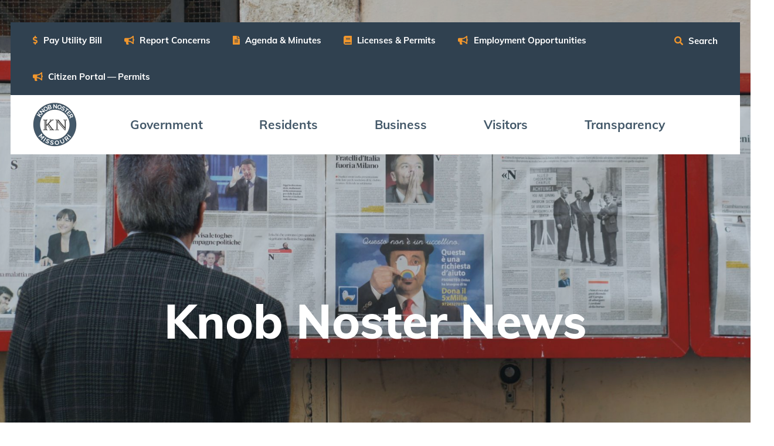

--- FILE ---
content_type: text/html; charset=UTF-8
request_url: https://cityofkn.net/government/news/no-trash-service-on-thanksgiving-november-23-2023
body_size: 5163
content:

<!DOCTYPE html><html lang="en" prefix="og: http://ogp.me/ns# fb: http://ogp.me/ns/fb#"><head><link
rel="dns-prefetch" href="https://cityofkn.net/"><link
rel="preconnect" href="https://cityofkn.net/" crossorigin="crossorigin"><title>No Trash Service on Thanksgiving November 23, 2023 | News - City of Knob Noster</title><meta
name="description" content="No Trash Service on Thanksgiving" /><meta
property="fb:app_id" content=""><meta
property="og:url" content="https://cityofkn.net/government/news/no-trash-service-on-thanksgiving-november-23-2023" /><meta
property="og:type" content="website" /><meta
property="og:title" content="No Trash Service on Thanksgiving November 23, 2023 | News - City of Knob Noster" /><meta
property="og:image" content="https://cityofkn.net/assets/site/general/_1200x630_crop_center-center_none/Knob-Noster-News.jpg" /><meta
property="og:image:width" content="1200" /><meta
property="og:image:height" content="600" /><meta
property="og:description" content="No Trash Service on Thanksgiving" /><meta
property="og:site_name" content="City of Knob Noster" /><meta
property="og:locale" content="en_US" /><meta
property="og:locale:alternate" content="en_US" /><meta
name="twitter:card" content="summary_large_image" /><meta
name="twitter:site" content="" /><meta
name="twitter:url" content="https://cityofkn.net/government/news/no-trash-service-on-thanksgiving-november-23-2023" /><meta
name="twitter:title" content="No Trash Service on Thanksgiving November 23, 2023 | News - City of Knob Noster" /><meta
name="twitter:description" content="No Trash Service on Thanksgiving" /><meta
name="twitter:image" content="https://cityofkn.net/assets/site/general/_1200x600_crop_center-center_none/Knob-Noster-News.jpg" /><link
rel="home" href="https://cityofkn.net/" /><link
rel="canonical" href="https://cityofkn.net/government/news/no-trash-service-on-thanksgiving-november-23-2023"><meta
charset="utf-8"><meta
name="viewport" content="width=device-width,minimum-scale=1"><link
rel="apple-touch-icon" sizes="57x57" href="/dist/img/favicon/apple-touch-icon-57x57.png"><link
rel="apple-touch-icon" sizes="60x60" href="/dist/img/favicon/apple-touch-icon-60x60.png"><link
rel="apple-touch-icon" sizes="72x72" href="/dist/img/favicon/apple-touch-icon-72x72.png"><link
rel="apple-touch-icon" sizes="76x76" href="/dist/img/favicon/apple-touch-icon-76x76.png"><link
rel="apple-touch-icon" sizes="114x114" href="/dist/img/favicon/apple-touch-icon-114x114.png"><link
rel="apple-touch-icon" sizes="120x120" href="/dist/img/favicon/apple-touch-icon-120x120.png"><link
rel="apple-touch-icon" sizes="144x144" href="/dist/img/favicon/apple-touch-icon-144x144.png"><link
rel="apple-touch-icon" sizes="152x152" href="/dist/img/favicon/apple-touch-icon-152x152.png"><link
rel="apple-touch-icon" sizes="167x167" href="/dist/img/favicon/apple-touch-icon-167x167.png"><link
rel="apple-touch-icon" sizes="180x180" href="/dist/img/favicon/apple-touch-icon-180x180.png"><link
rel="apple-touch-icon" sizes="1024x1024" href="/dist/img/favicon/apple-touch-icon-1024x1024.png"><link
rel="apple-touch-startup-image" media="(device-width: 320px) and (device-height: 480px) and (-webkit-device-pixel-ratio: 1)" href="/dist/img/favicon/apple-touch-startup-image-320x460.png"><link
rel="apple-touch-startup-image" media="(device-width: 320px) and (device-height: 480px) and (-webkit-device-pixel-ratio: 2)" href="/dist/img/favicon/apple-touch-startup-image-640x920.png"><link
rel="apple-touch-startup-image" media="(device-width: 320px) and (device-height: 568px) and (-webkit-device-pixel-ratio: 2)" href="/dist/img/favicon/apple-touch-startup-image-640x1096.png"><link
rel="apple-touch-startup-image" media="(device-width: 375px) and (device-height: 667px) and (-webkit-device-pixel-ratio: 2)" href="/dist/img/favicon/apple-touch-startup-image-750x1294.png"><link
rel="apple-touch-startup-image" media="(device-width: 414px) and (device-height: 736px) and (orientation: landscape) and (-webkit-device-pixel-ratio: 3)" href="/dist/img/favicon/apple-touch-startup-image-1182x2208.png"><link
rel="apple-touch-startup-image" media="(device-width: 414px) and (device-height: 736px) and (orientation: portrait) and (-webkit-device-pixel-ratio: 3)" href="/dist/img/favicon/apple-touch-startup-image-1242x2148.png"><link
rel="apple-touch-startup-image" media="(device-width: 768px) and (device-height: 1024px) and (orientation: landscape) and (-webkit-device-pixel-ratio: 1)" href="/dist/img/favicon/apple-touch-startup-image-748x1024.png"><link
rel="apple-touch-startup-image" media="(device-width: 768px) and (device-height: 1024px) and (orientation: landscape) and (-webkit-device-pixel-ratio: 2)" href="/dist/img/favicon/apple-touch-startup-image-1496x2048.png"><link
rel="apple-touch-startup-image" media="(device-width: 768px) and (device-height: 1024px) and (orientation: portrait) and (-webkit-device-pixel-ratio: 1)" href="/dist/img/favicon/apple-touch-startup-image-768x1004.png"><link
rel="apple-touch-startup-image" media="(device-width: 768px) and (device-height: 1024px) and (orientation: portrait) and (-webkit-device-pixel-ratio: 2)" href="/dist/img/favicon/apple-touch-startup-image-1536x2008.png"><link
rel="icon" type="image/png" sizes="16x16" href="/dist/img/favicon/favicon-16x16.png"><link
rel="icon" type="image/png" sizes="32x32" href="/dist/img/favicon/favicon-32x32.png"><link
rel="icon" type="image/png" sizes="228x228" href="/dist/img/favicon/coast-228x228.png"><link
rel="manifest" href="/dist/img/favicon/manifest.json"><link
rel="shortcut icon" href="/dist/img/favicon/favicon.ico"><link
rel="yandex-tableau-widget" href="/dist/img/favicon/yandex-browser-manifest.json"><meta
name="apple-mobile-web-app-capable" content="yes"><meta
name="apple-mobile-web-app-status-bar-style" content="black-translucent"><meta
name="apple-mobile-web-app-title"><meta
name="application-name"><meta
name="mobile-web-app-capable" content="yes"><meta
name="msapplication-TileColor" content="#fff"><meta
name="msapplication-TileImage" content="/dist/img/favicon/mstile-144x144.png"><meta
name="msapplication-config" content="/dist/img/favicon/browserconfig.xml"><meta
name="theme-color" content="#fff">        <link rel="stylesheet" href="https://cityofkn.net/dist/css/main.css"></link>
                
        <noscript><style>.revealer.show { display: none; }</style></noscript> <!-- hide the preloader when scripts are disabled --><script>(function(i,s,o,g,r,a,m){i['GoogleAnalyticsObject']=r;i[r]=i[r]||function(){(i[r].q=i[r].q||[]).push(arguments)},i[r].l=1*new Date();a=s.createElement(o),m=s.getElementsByTagName(o)[0];a.async=1;a.src=g;m.parentNode.insertBefore(a,m)})(window,document,'script','https://www.google-analytics.com/analytics.js','ga');ga('create','UA-155858861-1','auto');ga('set','transport','beacon');ga('require','displayfeatures');</script> <script type="text/javascript">var baseUrl="https://cityofkn.net/";var assetsBaseUrl="https://cityofkn.net/";var retina=window.devicePixelRatio>1;var csrfTokenName="CRAFT_CSRF_TOKEN";var csrfTokenValue="HxmXWbgij\u002Dusl48GvxWSpzlb0W1qdjQ8sdiJ6NBImsngsawA921yaHlS8RTwaNuxnty_V\u002D1j8PhpKrAvOjkDU9Pv27qVP9iIuMPmLYUcGDA\u003D";var calendarTimeFormat="g:i A";var calendarDefaultDate="2026-01-20";</script> </head><body ><div
class="revealer revealer-right show" id="revealer"><div
class="revealer-layer"></div><div
class="revealer-layer"></div><div
class="revealer-layer"></div><div
class="logo-animation">
<img
data-sizes="auto"
src="data:image/svg+xml;charset=utf-8,%3Csvg%20xmlns%3D%27http%3A%2F%2Fwww.w3.org%2F2000%2Fsvg%27%20width%3D%271162%27%20height%3D%271171%27%20style%3D%27background%3Atransparent%27%2F%3E"
data-srcset="/imager/siteassets/branding/6/logo_45e614d908.png 400w, /imager/siteassets/branding/6/logo_e8331ec5b1.png 200w, /imager/siteassets/branding/6/logo_97c9d019df.png 100w, /imager/siteassets/branding/6/logo_125c47996c.png 75w, /imager/siteassets/branding/6/logo_e16db27ebd.png 50w"
class=" cover lazyload"
alt="The City of Knob Noster - Loading"
data-object-fit /></div></div><main
data-router-wrapper><div
data-router-view="common"><div
class="page-wrapper"><header
class="site-header"><section
class="section hero primary-hero is-background-container has-background is-dark is-centered animatable"><div
class="background-image-container "><div
class="transition-helper  ">                        <img
data-sizes="auto"
src="data:image/svg+xml;charset=utf-8,%3Csvg%20xmlns%3D%27http%3A%2F%2Fwww.w3.org%2F2000%2Fsvg%27%20width%3D%272000%27%20height%3D%271350%27%20style%3D%27background%3Atransparent%27%2F%3E"
data-srcset="/imager/siteassets/general/394/Knob-Noster-News_02860d7131.jpg 2000w, /imager/siteassets/general/394/Knob-Noster-News_3201c6077e.jpg 1920w, /imager/siteassets/general/394/Knob-Noster-News_23fc4eda87.jpg 1366w, /imager/siteassets/general/394/Knob-Noster-News_15b9eac0c7.jpg 768w, /imager/siteassets/general/394/Knob-Noster-News_299c2fc8b2.jpg 360w"
class=" cover lazyload"
alt="Knob Noster News"
data-object-fit></div></div><nav
class="page-container main-nav desktop-nav"><div
class="top-menu"><div
class="top-menu-links"><ul
class="menu"><li
class="menu-item">
<a
href="https://knobnostergov.epayub.com/Account/Login?ReturnUrl=%2F" target="_blank">
<i
class="icon fas fa-dollar-sign"></i> Pay Util­i­ty&nbsp;Bill
</a></li><li
class="menu-item">
<a
href="https://portal.laserfiche.com/w8779/forms/ResidentInformation" target="_blank">
<i
class="icon fas fa-bullhorn"></i> Report Con­cerns
</a></li><li
class="menu-item">
<a
href="https://cityofkn.net/documents">
<i
class="icon fas fa-file-alt"></i> Agen­da <span
class="amp">&amp;</span>&nbsp;Minutes
</a></li><li
class="menu-item">
<a
href="https://cityofkn.net/residents/licenses-and-permits">
<i
class="icon fas fa-book"></i> Licens­es <span
class="amp">&amp;</span>&nbsp;Permits
</a></li><li
class="menu-item">
<a
href="https://cityofkn.net/transparency/job-opportunities">
<i
class="icon fas fa-bullhorn"></i> Employ­ment Opportunities
</a></li><li
class="menu-item">
<a
href="https://knobnoster.portal.iworq.net/portalhome/knobnoster" target="_blank">
<i
class="icon fas fa-bullhorn"></i> Cit­i­zen Por­tal — Permits
</a></li></ul></div><div
class="search-button-links">
<a
class="search-button" href="#"><i
class="icon fas fa-search"></i> Search</a></div></div><div
class="main-menu"><div
class="nav-logo">
<a
class="logo" href="https://cityofkn.net/">
<img
data-sizes="auto"
src="data:image/svg+xml;charset=utf-8,%3Csvg%20xmlns%3D%27http%3A%2F%2Fwww.w3.org%2F2000%2Fsvg%27%20width%3D%271162%27%20height%3D%271171%27%20style%3D%27background%3Atransparent%27%2F%3E"
data-srcset="/imager/siteassets/branding/6/logo_45e614d908.png 400w, /imager/siteassets/branding/6/logo_e8331ec5b1.png 200w, /imager/siteassets/branding/6/logo_97c9d019df.png 100w, /imager/siteassets/branding/6/logo_125c47996c.png 75w, /imager/siteassets/branding/6/logo_e16db27ebd.png 50w"
class=" cover lazyload"
alt="The City of Knob Noster"
data-object-fit />
</a></div><div
class="main-menu-links"><ul
class="menu"><li
class="menu-item is-parent is-megamenu">
<a
href="https://cityofkn.net/government">
Gov­ern­ment
</a><ul
class="dropdown-menu"><div
class="dropdown-menu-column"><li
class="dropdown-menu-item">
<a
href="https://cityofkn.net/government/board-of-aldermen">
Board of Aldermen
</a></li><li
class="dropdown-menu-item">
<a
href="https://cityofkn.net/government/city-administrator">
City Admin­is­tra­tor
</a></li><li
class="dropdown-menu-item">
<a
href="https://cityofkn.net/government/city-clerk">
City Clerk
</a></li><li
class="dropdown-menu-item">
<a
href="https://cityofkn.net/government/utilities">
Util­i­ties
</a></li><li
class="dropdown-menu-item">
<a
href="https://cityofkn.net/government/police-department">
Police Depart­ment
</a></li><div
class="dropdown-menu-grouped-links"><li
class="dropdown-menu-item is-parent">
<a
href="https://cityofkn.net/government/court-clerk">
Cir­cuit&nbsp;Clerk
</a></li><li
class="dropdown-menu-item is-child">
<a
href="https://cityofkn.net/government/court-clerk/fine-schedule-for-municipal-offenses" target="_blank">
<span
class="caps">FINE</span> <span
class="caps">SCHED­ULE</span>
</a></li><li
class="dropdown-menu-item is-child">
<a
href="https://cityofkn.net/government/court-clerk/points-system">
Points Sys­tem
</a></li><li
class="dropdown-menu-item is-child">
<a
href="https://cityofkn.net/government/court-clerk/non-moving-violations">
Non-mov­ing Violations
</a></li></div></div><div
class="dropdown-menu-column"><li
class="dropdown-menu-item">
<a
href="https://cityofkn.net/government/building-inspector">
Build­ing Inspector
</a></li><li
class="dropdown-menu-item">
<a
href="https://cityofkn.net/government/fire-department">
Fire Depart­ment
</a></li><li
class="dropdown-menu-item">
<a
href="https://cityofkn.net/government/sewer-department">
Sew­er Department
</a></li><li
class="dropdown-menu-item">
<a
href="https://cityofkn.net/government/water-department">
Water Depart­ment
</a></li><li
class="dropdown-menu-item">
<a
href="https://cityofkn.net/government/storm-water">
Storm Water
</a></li><li
class="dropdown-menu-item">
<a
href="https://cityofkn.net/government/solid-waste-refuse">
Sol­id Waste Refuse
</a></li></div><div
class="dropdown-menu-column"><li
class="dropdown-menu-item">
<a
href="https://cityofkn.net/staff-directory">
Staff Direc­to­ry
</a></li><li
class="dropdown-menu-item">
<a
href="https://www.ecode360.com/kn3335" target="_blank">
Munic­i­pal Code&nbsp;Book
</a></li><div
class="dropdown-menu-grouped-links"><li
class="dropdown-menu-item is-parent">
<a
href="https://cityofkn.net/government/boards-and-commissions">
Boards / Commissions
</a></li><li
class="dropdown-menu-item is-child">
<a
href="https://cityofkn.net/government/boards-and-commissions/planning-and-zoning-commission">
Plan­ning <span
class="amp">&amp;</span>&nbsp;Zon­ing Commission
</a></li><li
class="dropdown-menu-item is-child">
<a
href="https://cityofkn.net/government/boards-and-commissions/parks-and-recreation">
Parks <span
class="amp">&amp;</span>&nbsp;Recreation
</a></li></div><li
class="dropdown-menu-item">
<a
href="https://cityofkn.net/government/purchasing-policy">
Pur­chas­ing Policy
</a></li></div></ul></li><li
class="menu-item is-parent is-megamenu">
<a
href="https://cityofkn.net/residents">
Res­i­dents
</a><ul
class="dropdown-menu"><div
class="dropdown-menu-column"><li
class="dropdown-menu-item">
<a
href="https://cityofkn.net/residents/knob-noster-storm-shelter-locations">
Knob Nos­ter Storm Shel­ter Locations
</a></li><li
class="dropdown-menu-item">
<a
href="https://cityofkn.net/residents/sms-messages-from-city-of-knob-noster" target="_blank">
<span
class="caps">SMS</span> mes­sages from City of Knob Noster
</a></li><li
class="dropdown-menu-item">
<a
href="">
</a></li><li
class="dropdown-menu-item">
<a
href="https://cityofkn.net/documents">
Trans­paren­cy Documents
</a></li><li
class="dropdown-menu-item">
<a
href="https://cityofkn.net/events">
Com­mu­ni­ty Events
</a></li><li
class="dropdown-menu-item">
<a
href="https://cityofkn.net/residents/county-services">
Coun­ty Services
</a></li></div><div
class="dropdown-menu-column"><li
class="dropdown-menu-item">
<a
href="https://cityofkn.net/residents/licenses-and-permits">
Per­mits <span
class="amp">&amp;</span>&nbsp;Licenses
</a></li><li
class="dropdown-menu-item">
<a
href="https://cityofkn.net/residents/snow-removal-information">
Snow Removal Information
</a></li><li
class="dropdown-menu-item">
<a
href="https://portal.laserfiche.com/w8779/forms/ResidentInformation" target="_blank">
Report Con­cerns
</a></li><li
class="dropdown-menu-item">
<a
href="https://cityofkn.net/residents/community-links">
Com­mu­ni­ty&nbsp;Links
</a></li><li
class="dropdown-menu-item">
<a
href="https://cityofkn.net/residents/knob-noster-youth-sports-association" target="_blank">
Knob Nos­ter Youth Sports Association
</a></li><li
class="dropdown-menu-item">
<a
href="https://cityofkn.net/residents/city-of-knob-noster-map">
City of Knob Nos­ter&nbsp;Map
</a></li></div></ul></li><li
class="menu-item is-parent">
<a
href="https://cityofkn.net/business">
Busi­ness
</a><ul
class="dropdown-menu"><div
class="dropdown-menu-column"><li
class="dropdown-menu-item">
<a
href="https://cityofkn.net/business/business-licenses">
Busi­ness Licenses
</a></li><li
class="dropdown-menu-item">
<a
href="https://cityofkn.net/business/local-businesses">
List of Businesses
</a></li><li
class="dropdown-menu-item">
<a
href="https://cityofkn.net/business/knob-noster-area-business-council">
Knob Nos­ter Cham­ber of Commerce
</a></li></div></ul></li><li
class="menu-item is-parent">
<a
href="https://cityofkn.net/visitors">
Vis­i­tors
</a><ul
class="dropdown-menu"><div
class="dropdown-menu-column"><li
class="dropdown-menu-item">
<a
href="https://cityofkn.net/visitors/about-knob-noster">
About Knob Noster
</a></li><li
class="dropdown-menu-item">
<a
href="https://cityofkn.net/visitors/history">
His­to­ry
</a></li><li
class="dropdown-menu-item">
<a
href="https://cityofkn.net/residents/community-links">
Com­mu­ni­ty&nbsp;Links
</a></li></div></ul></li><li
class="menu-item is-parent">
<a
href="https://cityofkn.net/transparency">
Trans­paren­cy
</a><ul
class="dropdown-menu"><div
class="dropdown-menu-column"><li
class="dropdown-menu-item">
<a
href="https://cityofkn.net/transparency/records-request-form">
Records Request
</a></li><li
class="dropdown-menu-item">
<a
href="https://cityofkn.net/transparency/job-opportunities">
Job Oppor­tu­ni­ties
</a></li></div></ul></li></ul></div></div></nav><nav
class="main-nav mobile-nav"><div
class="main-nav-wrapper"><div
class="top-menu"><div
class="search-button-links">
<a
class="search-button" href="#"><i
class="icon fas fa-search"></i> Search</a></div></div><div
class="main-menu"><div
class="nav-logo">
<a
class="logo" href="https://cityofkn.net/">
<img
data-sizes="auto"
src="data:image/svg+xml;charset=utf-8,%3Csvg%20xmlns%3D%27http%3A%2F%2Fwww.w3.org%2F2000%2Fsvg%27%20width%3D%271162%27%20height%3D%271171%27%20style%3D%27background%3Atransparent%27%2F%3E"
data-srcset="/imager/siteassets/branding/6/logo_45e614d908.png 400w, /imager/siteassets/branding/6/logo_e8331ec5b1.png 200w, /imager/siteassets/branding/6/logo_97c9d019df.png 100w, /imager/siteassets/branding/6/logo_125c47996c.png 75w, /imager/siteassets/branding/6/logo_e16db27ebd.png 50w"
class=" cover lazyload"
alt="The City of Knob Noster"
data-object-fit />
</a></div><div
class="overlay-toggle-container">
<button
class="hamburger hamburger--squeeze" type="button">
MENU
<span
class="hamburger-box">
<span
class="hamburger-inner"></span>
</span>
</button></div><div
class="main-menu-overlay"><div
class="main-menu-content"><ul
class="primary-links"><li
class="menu-item is-parent"><div
class="dropdown-parent">
<a
href="https://cityofkn.net/government">
Gov­ern­ment
</a><div
class="dropdown-trigger">
<i
class="icon closed-icon fas fa-angle-down"></i>
<i
class="icon open-icon fas fa-angle-up"></i></div></div><ul
class="dropdown-menu"><li
class="dropdown-menu-item">
<a
href="https://cityofkn.net/government/board-of-aldermen">
Board of Aldermen
</a></li><li
class="dropdown-menu-item">
<a
href="https://cityofkn.net/government/city-administrator">
City Admin­is­tra­tor
</a></li><li
class="dropdown-menu-item">
<a
href="https://cityofkn.net/government/city-clerk">
City Clerk
</a></li><li
class="dropdown-menu-item">
<a
href="https://cityofkn.net/government/utilities">
Util­i­ties
</a></li><li
class="dropdown-menu-item">
<a
href="https://cityofkn.net/government/police-department">
Police Depart­ment
</a></li><li
class="dropdown-menu-item is-parent">
<a
href="https://cityofkn.net/government/court-clerk">
Cir­cuit&nbsp;Clerk
</a></li><li
class="dropdown-menu-item is-child">
<a
href="https://cityofkn.net/government/court-clerk/fine-schedule-for-municipal-offenses" target="_blank">
<span
class="caps">FINE</span> <span
class="caps">SCHED­ULE</span>
</a></li><li
class="dropdown-menu-item is-child">
<a
href="https://cityofkn.net/government/court-clerk/points-system">
Points Sys­tem
</a></li><li
class="dropdown-menu-item is-child">
<a
href="https://cityofkn.net/government/court-clerk/non-moving-violations">
Non-mov­ing Violations
</a></li><li
class="dropdown-menu-item">
<a
href="https://cityofkn.net/government/building-inspector">
Build­ing Inspector
</a></li><li
class="dropdown-menu-item">
<a
href="https://cityofkn.net/government/fire-department">
Fire Depart­ment
</a></li><li
class="dropdown-menu-item">
<a
href="https://cityofkn.net/government/sewer-department">
Sew­er Department
</a></li><li
class="dropdown-menu-item">
<a
href="https://cityofkn.net/government/water-department">
Water Depart­ment
</a></li><li
class="dropdown-menu-item">
<a
href="https://cityofkn.net/government/storm-water">
Storm Water
</a></li><li
class="dropdown-menu-item">
<a
href="https://cityofkn.net/government/solid-waste-refuse">
Sol­id Waste Refuse
</a></li><li
class="dropdown-menu-item">
<a
href="https://cityofkn.net/staff-directory">
Staff Direc­to­ry
</a></li><li
class="dropdown-menu-item">
<a
href="https://www.ecode360.com/kn3335" target="_blank">
Munic­i­pal Code&nbsp;Book
</a></li><li
class="dropdown-menu-item is-parent">
<a
href="https://cityofkn.net/government/boards-and-commissions">
Boards / Commissions
</a></li><li
class="dropdown-menu-item is-child">
<a
href="https://cityofkn.net/government/boards-and-commissions/planning-and-zoning-commission">
Plan­ning <span
class="amp">&amp;</span>&nbsp;Zon­ing Commission
</a></li><li
class="dropdown-menu-item is-child">
<a
href="https://cityofkn.net/government/boards-and-commissions/parks-and-recreation">
Parks <span
class="amp">&amp;</span>&nbsp;Recreation
</a></li><li
class="dropdown-menu-item">
<a
href="https://cityofkn.net/government/purchasing-policy">
Pur­chas­ing Policy
</a></li></ul></li><li
class="menu-item is-parent"><div
class="dropdown-parent">
<a
href="https://cityofkn.net/residents">
Res­i­dents
</a><div
class="dropdown-trigger">
<i
class="icon closed-icon fas fa-angle-down"></i>
<i
class="icon open-icon fas fa-angle-up"></i></div></div><ul
class="dropdown-menu"><li
class="dropdown-menu-item">
<a
href="https://cityofkn.net/residents/knob-noster-storm-shelter-locations">
Knob Nos­ter Storm Shel­ter Locations
</a></li><li
class="dropdown-menu-item">
<a
href="https://cityofkn.net/residents/sms-messages-from-city-of-knob-noster" target="_blank">
<span
class="caps">SMS</span> mes­sages from City of Knob Noster
</a></li><li
class="dropdown-menu-item">
<a
href="">
</a></li><li
class="dropdown-menu-item">
<a
href="https://cityofkn.net/documents">
Trans­paren­cy Documents
</a></li><li
class="dropdown-menu-item">
<a
href="https://cityofkn.net/events">
Com­mu­ni­ty Events
</a></li><li
class="dropdown-menu-item">
<a
href="https://cityofkn.net/residents/county-services">
Coun­ty Services
</a></li><li
class="dropdown-menu-item">
<a
href="https://cityofkn.net/residents/licenses-and-permits">
Per­mits <span
class="amp">&amp;</span>&nbsp;Licenses
</a></li><li
class="dropdown-menu-item">
<a
href="https://cityofkn.net/residents/snow-removal-information">
Snow Removal Information
</a></li><li
class="dropdown-menu-item">
<a
href="https://portal.laserfiche.com/w8779/forms/ResidentInformation" target="_blank">
Report Con­cerns
</a></li><li
class="dropdown-menu-item">
<a
href="https://cityofkn.net/residents/community-links">
Com­mu­ni­ty&nbsp;Links
</a></li><li
class="dropdown-menu-item">
<a
href="https://cityofkn.net/residents/knob-noster-youth-sports-association" target="_blank">
Knob Nos­ter Youth Sports Association
</a></li><li
class="dropdown-menu-item">
<a
href="https://cityofkn.net/residents/city-of-knob-noster-map">
City of Knob Nos­ter&nbsp;Map
</a></li></ul></li><li
class="menu-item is-parent"><div
class="dropdown-parent">
<a
href="https://cityofkn.net/business">
Busi­ness
</a><div
class="dropdown-trigger">
<i
class="icon closed-icon fas fa-angle-down"></i>
<i
class="icon open-icon fas fa-angle-up"></i></div></div><ul
class="dropdown-menu"><li
class="dropdown-menu-item">
<a
href="https://cityofkn.net/business/business-licenses">
Busi­ness Licenses
</a></li><li
class="dropdown-menu-item">
<a
href="https://cityofkn.net/business/local-businesses">
List of Businesses
</a></li><li
class="dropdown-menu-item">
<a
href="https://cityofkn.net/business/knob-noster-area-business-council">
Knob Nos­ter Cham­ber of Commerce
</a></li></ul></li><li
class="menu-item is-parent"><div
class="dropdown-parent">
<a
href="https://cityofkn.net/visitors">
Vis­i­tors
</a><div
class="dropdown-trigger">
<i
class="icon closed-icon fas fa-angle-down"></i>
<i
class="icon open-icon fas fa-angle-up"></i></div></div><ul
class="dropdown-menu"><li
class="dropdown-menu-item">
<a
href="https://cityofkn.net/visitors/about-knob-noster">
About Knob Noster
</a></li><li
class="dropdown-menu-item">
<a
href="https://cityofkn.net/visitors/history">
His­to­ry
</a></li><li
class="dropdown-menu-item">
<a
href="https://cityofkn.net/residents/community-links">
Com­mu­ni­ty&nbsp;Links
</a></li></ul></li><li
class="menu-item is-parent"><div
class="dropdown-parent">
<a
href="https://cityofkn.net/transparency">
Trans­paren­cy
</a><div
class="dropdown-trigger">
<i
class="icon closed-icon fas fa-angle-down"></i>
<i
class="icon open-icon fas fa-angle-up"></i></div></div><ul
class="dropdown-menu"><li
class="dropdown-menu-item">
<a
href="https://cityofkn.net/transparency/records-request-form">
Records Request
</a></li><li
class="dropdown-menu-item">
<a
href="https://cityofkn.net/transparency/job-opportunities">
Job Oppor­tu­ni­ties
</a></li></ul></li></ul></div></div></div></div></nav><div
class="search-overlay hidden"><div
class="page-container"><div
class="search-content"><div
class="search-close-button-container">
<button
class="search-close-button">
CLOSE <i
class="icon fas fa-times"></i>
</button></div><div
class="search-container"><div
class="search-component"><div
class="search-form-container"><form
class="search-form" method="get" action="/search"><div
class="search-input-container">
<input
type="text" name="q" class="search-input" placeholder="Enter a search term..." >
<i
class="icon fas fa-search"></i></div><input
type="submit" style="display: none"></form></div></div></div></div></div></div><div
class="page-container content-container"><div
class="content"><h1 class="heading">Knob Nos­ter&nbsp;News</h1></div></div></section></header><div
id="page-content-container"><nav
class="breadcrumb" aria-label="breadcrumbs"><div
class="page-container"><ul
itemscope itemtype="http://schema.org/BreadcrumbList"><li
class=""  itemprop="itemListElement" itemscope itemtype="http://schema.org/ListItem">
<a
href="https://cityofkn.net/" itemtype="http://schema.org/Thing" itemprop="item">
<span
itemprop="name">Home</span>
</a>
<i
class="icon fas fa-angle-right breadcrumb-separator"></i></li><li
class=""  itemprop="itemListElement" itemscope itemtype="http://schema.org/ListItem">
<a
href="https://cityofkn.net/government" itemtype="http://schema.org/Thing" itemprop="item">
<span
itemprop="name">Government</span>
</a>
<i
class="icon fas fa-angle-right breadcrumb-separator"></i></li><li
class=""  itemprop="itemListElement" itemscope itemtype="http://schema.org/ListItem">
<a
href="https://cityofkn.net/government/news" itemtype="http://schema.org/Thing" itemprop="item">
<span
itemprop="name">Knob Noster News</span>
</a>
<i
class="icon fas fa-angle-right breadcrumb-separator"></i></li><li
class="is-active" aria-current="page" itemprop="itemListElement" itemscope itemtype="http://schema.org/ListItem">
<a
href="https://cityofkn.net/government/news/no-trash-service-on-thanksgiving-november-23-2023" itemtype="http://schema.org/Thing" itemprop="item">
<span
itemprop="name">No Trash Service on Thanksgiving November 23, 2023</span>
</a></li></ul></div></nav><div
class="section is-medium news-single"><div
class="page-container has-sidebar"><div
class="grid-container"><div
class="grid-x grid-margin-x"><div
class="cell medium-2 sidebar-container"><div
class="sidebar"><div
class="sidebar-heading mobile-sidebar-heading"><p>Additional Information</p><i
class="icon fas fa-angle-down closed-icon"></i><i
class="icon fas fa-angle-up open-icon"></i></div><div
class="sidebar-content"><div
class="sidebar-section section-nav"><div
class="sidebar-section-heading">Government</div><div
class="sidebar-section-content"><ul
class="menu"><li
class="menu-item"><a
href="/government/board-of-aldermen">Board of Aldermen</a></li><li
class="menu-item"><a
href="/government/city-administrator">City Administrator</a></li><li
class="menu-item"><a
href="/government/city-clerk">City Clerk</a></li><li
class="menu-item"><a
href="/government/utilities">Utilities Department</a></li><li
class="menu-item"><a
href="/government/police-department">Police Department</a></li><li
class="menu-item"><a
href="/government/court-clerk">CIRCUIT COURT</a></li><li
class="menu-item"><a
href="/government/building-inspector">Building Inspector</a></li><li
class="menu-item"><a
href="/government/fire-department">Fire Department</a></li><li
class="menu-item"><a
href="/government/water-department">Water Department</a></li><li
class="menu-item"><a
href="/government/sewer-department">Sewer Department</a></li><li
class="menu-item"><a
href="/government/storm-water">Storm Water</a></li><li
class="menu-item"><a
href="/government/solid-waste-refuse">Solid Waste Refuse</a></li><li
class="menu-item"><a
href="/government/boards-and-commissions">Boards &amp; Commissions</a></li><li
class="menu-item"><a
href="/government/purchasing-policy">Purchasing Policy</a></li></ul></div></div></div></div></div><article
class="cell medium-9 content-container"><div
class="section is-small news-meta"><div
class="page-container"><h2 class="heading">No Trash Ser­vice on Thanks­giv­ing Novem­ber <span
class="numbers">23</span>,&nbsp;<span
class="numbers">2023</span></h2><p
class="published-date">November 20, 2023</p></div></div><section
class="section is-small section-image block-image animatable"><div
class="page-container">
<a
href="https://cityofkn.net/assets/site/general/No-Trash-Service-on-Thanksgiving-November-23rd.png" target="_blank" class="image-link"><div
class="transition-helper no-cover  ">                    <img
data-sizes="auto"
src="data:image/svg+xml;charset=utf-8,%3Csvg%20xmlns%3D%27http%3A%2F%2Fwww.w3.org%2F2000%2Fsvg%27%20width%3D%27599%27%20height%3D%27321%27%20style%3D%27background%3Atransparent%27%2F%3E"
data-srcset="/imager/siteassets/general/18633/No-Trash-Service-on-Thanksgiving-November-23rd_3201c6077e.jpg 1920w, /imager/siteassets/general/18633/No-Trash-Service-on-Thanksgiving-November-23rd_23fc4eda87.jpg 1366w, /imager/siteassets/general/18633/No-Trash-Service-on-Thanksgiving-November-23rd_15b9eac0c7.jpg 768w, /imager/siteassets/general/18633/No-Trash-Service-on-Thanksgiving-November-23rd_299c2fc8b2.jpg 360w"
class="  lazyload"
alt="No Trash Service on Thanksgiving November 23rd"
/></div>                        </a></div></section></article></div></div></div></div></div><footer
class="site-footer animatable"><div
class="footer-navigation"><div
class="page-container"><div
class="footer-navigation-content"><div
class="contact-info"><p
class="heading">Contact Info</p><div
class="content rte"><p>201 N State Street<br
/>Knob Noster, MO 65336</p><p>Phone: <a
href="tel:+16605632595">660-563-2595</a><br
/>Fax: 660-563-5634</p></div></div><div
class="nav-columns"><div
class="nav-column-item"><div
class="nav-column-heading"><p
class="heading">
Quick Navigation</p></div><div
class="nav-column-content"><ul
class="menu"><li
class="menu-item"><a
href="https://cityofkn.net/" >Home</a></li><li
class="menu-item"><a
href="https://cityofkn.net/government" >Government</a></li><li
class="menu-item"><a
href="https://cityofkn.net/residents" >Residents</a></li><li
class="menu-item"><a
href="https://cityofkn.net/business" >Business</a></li><li
class="menu-item"><a
href="https://cityofkn.net/visitors" >Visitors</a></li><li
class="menu-item"><a
href="https://cityofkn.net/transparency" >Transparency</a></li><li
class="menu-item"><a
href="https://cityofkn.net/documents/view/privacy-policy-legal-disclaimers" target="_blank">Privacy Policy - Legal Disclaimers</a></li></ul></div></div><div
class="nav-column-item"><div
class="nav-column-heading"><p
class="heading">
Helpful Links</p></div><div
class="nav-column-content"><ul
class="menu"><li
class="menu-item"><a
href="https://cityofkn.net/documents" >Transparency Documents</a></li><li
class="menu-item"><a
href="https://cityofkn.net/government/board-of-aldermen" >Board of Aldermen</a></li><li
class="menu-item"><a
href="" >Report A Concern</a></li><li
class="menu-item"><a
href="https://cityofkn.net/government/city-administrator" >City Administrator</a></li><li
class="menu-item"><a
href="https://cityofkn.net/government/utilities" >Utilities Department</a></li></ul></div></div><div
class="nav-column-item"><div
class="nav-column-heading"><p
class="heading">
Get In Touch</p></div><div
class="nav-column-content"><ul
class="menu"><li
class="menu-item"><a
href="https://cityofkn.net/staff-directory" >Contact Us</a></li><li
class="menu-item"><a
href="https://www.facebook.com/cityofkn/" target="_blank">Facebook</a></li><li
class="menu-item"><a
href="https://cityofkn.net/residents/sms-messages-from-city-of-knob-noster" >SMS messages from City of Knob Noster</a></li></ul></div></div></div></div></div></div><div
class="footer-bar"><div
class="page-container"><div
class="footer-bar-content"><div
class="links">
<a
class="logo" href="https://cityofkn.net/">
<img
data-sizes="auto"
src="data:image/svg+xml;charset=utf-8,%3Csvg%20xmlns%3D%27http%3A%2F%2Fwww.w3.org%2F2000%2Fsvg%27%20width%3D%271162%27%20height%3D%271171%27%20style%3D%27background%3Atransparent%27%2F%3E"
data-srcset="/imager/siteassets/branding/6/logo_45e614d908.png 400w, /imager/siteassets/branding/6/logo_e8331ec5b1.png 200w, /imager/siteassets/branding/6/logo_97c9d019df.png 100w, /imager/siteassets/branding/6/logo_125c47996c.png 75w, /imager/siteassets/branding/6/logo_e16db27ebd.png 50w"
class=" cover lazyload"
alt="The City of Knob Noster"
data-object-fit />
</a><div
class="secondary-nav">
<a
href="/accessibility" target="_blank">Accessibility</a></div></div><div
class="copyright">
&copy; 2026 Knob Noster, MO<span
class="bullet">&bull;</span>Site by&nbsp;<a
href="https://www.boyerwebstudios.com" target="_blank" rel="noopener noreferrer">Boyer Web Studios</a></div></div></div></div></footer></div></div></main>
<!--[if lt IE 9]> <script src="https://oss.maxcdn.com/libs/html5shiv/3.7.0/html5shiv.js"></script> <script src="https://oss.maxcdn.com/libs/respond.js/1.4.2/respond.min.js"></script> <![endif]--><script src="https://cityofkn.net/dist/vendors~main.bundle.js" type="text/javascript"></script>
        <script src="https://cityofkn.net/dist/main.bundle.js" type="text/javascript"></script>
    </body>
</html>


--- FILE ---
content_type: text/css
request_url: https://cityofkn.net/dist/css/main.css
body_size: 23885
content:
@charset "UTF-8";@font-face{font-family:Muli;font-style:italic;font-weight:400;font-display:swap;src:url(https://fonts.gstatic.com/s/muli/v19/7Aujp_0qiz-afTfcIyoiGtm2P0wG05Fz4eqVxg.ttf) format('truetype')}@font-face{font-family:Muli;font-style:italic;font-weight:600;font-display:swap;src:url(https://fonts.gstatic.com/s/muli/v19/7Aujp_0qiz-afTfcIyoiGtm2P0wG00904eqVxg.ttf) format('truetype')}@font-face{font-family:Muli;font-style:italic;font-weight:700;font-display:swap;src:url(https://fonts.gstatic.com/s/muli/v19/7Aujp_0qiz-afTfcIyoiGtm2P0wG03Z04eqVxg.ttf) format('truetype')}@font-face{font-family:Muli;font-style:normal;font-weight:400;font-display:swap;src:url(https://fonts.gstatic.com/s/muli/v19/7Aulp_0qiz-aVz7u3PJLcUMYOFnOkEk30e0.ttf) format('truetype')}@font-face{font-family:Muli;font-style:normal;font-weight:600;font-display:swap;src:url(https://fonts.gstatic.com/s/muli/v19/7Aulp_0qiz-aVz7u3PJLcUMYOFkQl0k30e0.ttf) format('truetype')}@font-face{font-family:Muli;font-style:normal;font-weight:700;font-display:swap;src:url(https://fonts.gstatic.com/s/muli/v19/7Aulp_0qiz-aVz7u3PJLcUMYOFkpl0k30e0.ttf) format('truetype')}@font-face{font-family:Muli;font-style:normal;font-weight:800;font-display:swap;src:url(https://fonts.gstatic.com/s/muli/v19/7Aulp_0qiz-aVz7u3PJLcUMYOFlOl0k30e0.ttf) format('truetype')}.fc{direction:ltr;text-align:left}.fc-rtl{text-align:right}body .fc{font-size:1em}.fc-highlight{background:#bce8f1;opacity:.3}.fc-bgevent{background:#8fdf82;opacity:.3}.fc-nonbusiness{background:#d7d7d7}.fc-popover{position:absolute;-webkit-box-shadow:0 2px 6px rgba(0,0,0,.15);box-shadow:0 2px 6px rgba(0,0,0,.15)}.fc-popover .fc-header{display:-webkit-box;display:-webkit-flex;display:-ms-flexbox;display:flex;-webkit-box-orient:horizontal;-webkit-box-direction:normal;-webkit-flex-direction:row;-ms-flex-direction:row;flex-direction:row;-webkit-box-pack:justify;-webkit-justify-content:space-between;-ms-flex-pack:justify;justify-content:space-between;-webkit-box-align:center;-webkit-align-items:center;-ms-flex-align:center;align-items:center;padding:2px 4px}.fc-rtl .fc-popover .fc-header{-webkit-box-orient:horizontal;-webkit-box-direction:reverse;-webkit-flex-direction:row-reverse;-ms-flex-direction:row-reverse;flex-direction:row-reverse}.fc-popover .fc-header .fc-title{margin:0 2px}.fc-popover .fc-header .fc-close{cursor:pointer;opacity:.65;font-size:1.1em}.fc-divider{border-style:solid;border-width:1px}hr.fc-divider{height:0;margin:0;padding:0 0 2px;border-width:1px 0}.fc-bg,.fc-bgevent-skeleton,.fc-highlight-skeleton,.fc-mirror-skeleton{position:absolute;top:0;left:0;right:0}.fc-bg{bottom:0}.fc-bg table{height:100%}.fc table{width:100%;-webkit-box-sizing:border-box;box-sizing:border-box;table-layout:fixed;border-collapse:collapse;border-spacing:0;font-size:1em}.fc th{text-align:center}.fc td,.fc th{border-style:solid;border-width:1px;padding:0;vertical-align:top}.fc td.fc-today{border-style:double}a[data-goto]{cursor:pointer}a[data-goto]:hover{text-decoration:underline}.fc .fc-row{border-style:solid;border-width:0}.fc-row table{border-left:0 hidden transparent;border-right:0 hidden transparent;border-bottom:0 hidden transparent}.fc-row:first-child table{border-top:0 hidden transparent}.fc-row{position:relative}.fc-row .fc-bg{z-index:1}.fc-row .fc-bgevent-skeleton,.fc-row .fc-highlight-skeleton{bottom:0}.fc-row .fc-bgevent-skeleton table,.fc-row .fc-highlight-skeleton table{height:100%}.fc-row .fc-bgevent-skeleton td,.fc-row .fc-highlight-skeleton td{border-color:transparent}.fc-row .fc-bgevent-skeleton{z-index:2}.fc-row .fc-highlight-skeleton{z-index:3}.fc-row .fc-content-skeleton{position:relative;z-index:4;padding-bottom:2px}.fc-row .fc-mirror-skeleton{z-index:5}.fc .fc-row .fc-content-skeleton table,.fc .fc-row .fc-content-skeleton td,.fc .fc-row .fc-mirror-skeleton td{background:0 0;border-color:transparent}.fc-row .fc-content-skeleton td,.fc-row .fc-mirror-skeleton td{border-bottom:0}.fc-row .fc-content-skeleton tbody td,.fc-row .fc-mirror-skeleton tbody td{border-top:0}.fc-scroller{-webkit-overflow-scrolling:touch}.fc-scroller>.fc-day-grid,.fc-scroller>.fc-time-grid{position:relative;width:100%}.fc-event{position:relative;display:block;font-size:.85em;line-height:1.4;border-radius:3px;border:1px solid #3788d8}.fc-event,.fc-event-dot{background-color:#3788d8}.fc-event,.fc-event:hover{color:#fff;text-decoration:none}.fc-event.fc-draggable,.fc-event[href]{cursor:pointer}.fc-not-allowed,.fc-not-allowed .fc-event{cursor:not-allowed}.fc-event .fc-content{position:relative;z-index:2}.fc-event .fc-resizer{position:absolute;z-index:4}.fc-event .fc-resizer{display:none}.fc-event.fc-allow-mouse-resize .fc-resizer,.fc-event.fc-selected .fc-resizer{display:block}.fc-event.fc-selected .fc-resizer:before{content:"";position:absolute;z-index:9999;top:50%;left:50%;width:40px;height:40px;margin-left:-20px;margin-top:-20px}.fc-event.fc-selected{z-index:9999!important;-webkit-box-shadow:0 2px 5px rgba(0,0,0,.2);box-shadow:0 2px 5px rgba(0,0,0,.2)}.fc-event.fc-selected:after{content:"";position:absolute;z-index:1;top:-1px;right:-1px;bottom:-1px;left:-1px;background:#000;opacity:.25}.fc-event.fc-dragging.fc-selected{-webkit-box-shadow:0 2px 7px rgba(0,0,0,.3);box-shadow:0 2px 7px rgba(0,0,0,.3)}.fc-event.fc-dragging:not(.fc-selected){opacity:.75}.fc-h-event.fc-selected:before{content:"";position:absolute;z-index:3;top:-10px;bottom:-10px;left:0;right:0}.fc-ltr .fc-h-event.fc-not-start,.fc-rtl .fc-h-event.fc-not-end{margin-left:0;border-left-width:0;padding-left:1px;border-top-left-radius:0;border-bottom-left-radius:0}.fc-ltr .fc-h-event.fc-not-end,.fc-rtl .fc-h-event.fc-not-start{margin-right:0;border-right-width:0;padding-right:1px;border-top-right-radius:0;border-bottom-right-radius:0}.fc-ltr .fc-h-event .fc-start-resizer,.fc-rtl .fc-h-event .fc-end-resizer{cursor:w-resize;left:-1px}.fc-ltr .fc-h-event .fc-end-resizer,.fc-rtl .fc-h-event .fc-start-resizer{cursor:e-resize;right:-1px}.fc-h-event.fc-allow-mouse-resize .fc-resizer{width:7px;top:-1px;bottom:-1px}.fc-h-event.fc-selected .fc-resizer{border-radius:4px;border-width:1px;width:6px;height:6px;border-style:solid;border-color:inherit;background:#fff;top:50%;margin-top:-4px}.fc-ltr .fc-h-event.fc-selected .fc-start-resizer,.fc-rtl .fc-h-event.fc-selected .fc-end-resizer{margin-left:-4px}.fc-ltr .fc-h-event.fc-selected .fc-end-resizer,.fc-rtl .fc-h-event.fc-selected .fc-start-resizer{margin-right:-4px}.fc-day-grid-event{margin:1px 2px 0;padding:0 1px}tr:first-child>td>.fc-day-grid-event{margin-top:2px}.fc-mirror-skeleton tr:first-child>td>.fc-day-grid-event{margin-top:0}.fc-day-grid-event .fc-content{white-space:nowrap;overflow:hidden}.fc-day-grid-event .fc-time{font-weight:700}.fc-ltr .fc-day-grid-event.fc-allow-mouse-resize .fc-start-resizer,.fc-rtl .fc-day-grid-event.fc-allow-mouse-resize .fc-end-resizer{margin-left:-2px}.fc-ltr .fc-day-grid-event.fc-allow-mouse-resize .fc-end-resizer,.fc-rtl .fc-day-grid-event.fc-allow-mouse-resize .fc-start-resizer{margin-right:-2px}a.fc-more{margin:1px 3px;font-size:.85em;cursor:pointer;text-decoration:none}a.fc-more:hover{text-decoration:underline}.fc-limited{display:none}.fc-day-grid .fc-row{z-index:1}.fc-more-popover{z-index:2;width:220px}.fc-more-popover .fc-event-container{padding:10px}.fc-now-indicator{position:absolute;border:0 solid red}.fc-unselectable{-webkit-user-select:none;-moz-user-select:none;-ms-user-select:none;user-select:none;-webkit-touch-callout:none;-webkit-tap-highlight-color:transparent}.fc-unthemed .fc-content,.fc-unthemed .fc-divider,.fc-unthemed .fc-list-heading td,.fc-unthemed .fc-list-view,.fc-unthemed .fc-popover,.fc-unthemed .fc-row,.fc-unthemed tbody,.fc-unthemed td,.fc-unthemed th,.fc-unthemed thead{border-color:#ddd}.fc-unthemed .fc-popover{background-color:#fff}.fc-unthemed .fc-divider,.fc-unthemed .fc-list-heading td,.fc-unthemed .fc-popover .fc-header{background:#eee}.fc-unthemed td.fc-today{background:#fcf8e3}.fc-unthemed .fc-disabled-day{background:#d7d7d7;opacity:.3}@font-face{font-family:fcicons;src:url("[data-uri]") format("truetype");font-weight:400;font-style:normal}.fc-icon{font-family:fcicons!important;speak:none;font-style:normal;font-weight:400;font-variant:normal;text-transform:none;line-height:1;-webkit-font-smoothing:antialiased;-moz-osx-font-smoothing:grayscale}.fc-icon-chevron-left:before{content:""}.fc-icon-chevron-right:before{content:""}.fc-icon-chevrons-left:before{content:""}.fc-icon-chevrons-right:before{content:""}.fc-icon-minus-square:before{content:""}.fc-icon-plus-square:before{content:""}.fc-icon-x:before{content:""}.fc-icon{display:inline-block;width:1em;height:1em;text-align:center}.fc-button{border-radius:0;overflow:visible;text-transform:none;margin:0;font-family:inherit;font-size:inherit;line-height:inherit}.fc-button:focus{outline:1px dotted;outline:5px auto -webkit-focus-ring-color}.fc-button{-webkit-appearance:button}.fc-button:not(:disabled){cursor:pointer}.fc-button::-moz-focus-inner{padding:0;border-style:none}.fc-button{display:inline-block;font-weight:400;color:#212529;text-align:center;vertical-align:middle;-webkit-user-select:none;-moz-user-select:none;-ms-user-select:none;user-select:none;background-color:transparent;border:1px solid transparent;padding:.4em .65em;font-size:1em;line-height:1.5;border-radius:.25em}.fc-button:hover{color:#212529;text-decoration:none}.fc-button:focus{outline:0;-webkit-box-shadow:0 0 0 .2rem rgba(44,62,80,.25);box-shadow:0 0 0 .2rem rgba(44,62,80,.25)}.fc-button:disabled{opacity:.65}.fc-button-primary{color:#fff;background-color:#2c3e50;border-color:#2c3e50}.fc-button-primary:hover{color:#fff;background-color:#1e2b37;border-color:#1a252f}.fc-button-primary:focus{-webkit-box-shadow:0 0 0 .2rem rgba(76,91,106,.5);box-shadow:0 0 0 .2rem rgba(76,91,106,.5)}.fc-button-primary:disabled{color:#fff;background-color:#2c3e50;border-color:#2c3e50}.fc-button-primary:not(:disabled).fc-button-active,.fc-button-primary:not(:disabled):active{color:#fff;background-color:#1a252f;border-color:#151e27}.fc-button-primary:not(:disabled).fc-button-active:focus,.fc-button-primary:not(:disabled):active:focus{-webkit-box-shadow:0 0 0 .2rem rgba(76,91,106,.5);box-shadow:0 0 0 .2rem rgba(76,91,106,.5)}.fc-button .fc-icon{vertical-align:middle;font-size:1.5em}.fc-button-group{position:relative;display:-webkit-inline-box;display:-ms-inline-flexbox;display:-webkit-inline-flex;display:inline-flex;vertical-align:middle}.fc-button-group>.fc-button{position:relative;-webkit-box-flex:1;-ms-flex:1 1 auto;-webkit-flex:1 1 auto;flex:1 1 auto}.fc-button-group>.fc-button:hover{z-index:1}.fc-button-group>.fc-button.fc-button-active,.fc-button-group>.fc-button:active,.fc-button-group>.fc-button:focus{z-index:1}.fc-button-group>.fc-button:not(:first-child){margin-left:-1px}.fc-button-group>.fc-button:not(:last-child){border-top-right-radius:0;border-bottom-right-radius:0}.fc-button-group>.fc-button:not(:first-child){border-top-left-radius:0;border-bottom-left-radius:0}.fc-unthemed .fc-popover{border-width:1px;border-style:solid}.fc-unthemed .fc-list-item:hover td{background-color:#f5f5f5}.fc-toolbar{display:-webkit-box;display:-webkit-flex;display:-ms-flexbox;display:flex;-webkit-box-pack:justify;-webkit-justify-content:space-between;-ms-flex-pack:justify;justify-content:space-between;-webkit-box-align:center;-webkit-align-items:center;-ms-flex-align:center;align-items:center}.fc-toolbar.fc-header-toolbar{margin-bottom:1.5em}.fc-toolbar.fc-footer-toolbar{margin-top:1.5em}.fc-toolbar>*>:not(:first-child){margin-left:.75em}.fc-toolbar h2{font-size:1.75em;margin:0}.fc-view-container{position:relative}.fc-view-container *,.fc-view-container :after,.fc-view-container :before{-webkit-box-sizing:content-box;box-sizing:content-box}.fc-view,.fc-view>table{position:relative;z-index:1}@media print{.fc{max-width:100%!important}.fc-event{background:#fff!important;color:#000!important;page-break-inside:avoid}.fc-event .fc-resizer{display:none}.fc hr,.fc tbody,.fc td,.fc th,.fc thead,.fc-row{border-color:#ccc!important;background:#fff!important}.fc-bg,.fc-bgevent-container,.fc-bgevent-skeleton,.fc-business-container,.fc-highlight-container,.fc-highlight-skeleton,.fc-mirror-container,.fc-mirror-skeleton{display:none}.fc tbody .fc-row{height:auto!important;min-height:0!important}.fc tbody .fc-row .fc-content-skeleton{position:static;padding-bottom:0!important}.fc tbody .fc-row .fc-content-skeleton tbody tr:last-child td{padding-bottom:1em}.fc tbody .fc-row .fc-content-skeleton table{height:1em}.fc-more,.fc-more-cell{display:none!important}.fc tr.fc-limited{display:table-row!important}.fc td.fc-limited{display:table-cell!important}.fc-popover{display:none}.fc-time-grid{min-height:0!important}.fc-timeGrid-view .fc-axis{display:none}.fc-slats,.fc-time-grid hr{display:none!important}.fc-time-grid .fc-content-skeleton{position:static}.fc-time-grid .fc-content-skeleton table{height:4em}.fc-time-grid .fc-event-container{margin:0!important}.fc-time-grid .fc-event{position:static!important;margin:3px 2px!important}.fc-time-grid .fc-event.fc-not-end{border-bottom-width:1px!important}.fc-time-grid .fc-event.fc-not-end:after{content:"..."}.fc-time-grid .fc-event.fc-not-start{border-top-width:1px!important}.fc-time-grid .fc-event.fc-not-start:before{content:"..."}.fc-time-grid .fc-event .fc-time{white-space:normal!important}.fc-time-grid .fc-event .fc-time span{display:none}.fc-time-grid .fc-event .fc-time:after{content:attr(data-full)}.fc-day-grid-container,.fc-scroller,.fc-time-grid-container{overflow:visible!important;height:auto!important}.fc-row{border:0!important;margin:0!important}.fc button,.fc-button-group{display:none}}.fc-dayGridDay-view .fc-content-skeleton,.fc-dayGridWeek-view .fc-content-skeleton{padding-bottom:1em}.fc-dayGrid-view .fc-body .fc-row{min-height:4em}.fc-row.fc-rigid{overflow:hidden}.fc-row.fc-rigid .fc-content-skeleton{position:absolute;top:0;left:0;right:0}.fc-day-top.fc-other-month{opacity:.3}.fc-dayGrid-view .fc-day-number,.fc-dayGrid-view .fc-week-number{padding:2px}.fc-dayGrid-view th.fc-day-number,.fc-dayGrid-view th.fc-week-number{padding:0 2px}.fc-ltr .fc-dayGrid-view .fc-day-top .fc-day-number{float:right}.fc-rtl .fc-dayGrid-view .fc-day-top .fc-day-number{float:left}.fc-ltr .fc-dayGrid-view .fc-day-top .fc-week-number{float:left;border-radius:0 0 3px 0}.fc-rtl .fc-dayGrid-view .fc-day-top .fc-week-number{float:right;border-radius:0 0 0 3px}.fc-dayGrid-view .fc-day-top .fc-week-number{min-width:1.5em;text-align:center;background-color:#f2f2f2;color:grey}.fc-dayGrid-view td.fc-week-number{text-align:center}.fc-dayGrid-view td.fc-week-number>*{display:inline-block;min-width:1.25em}.fc-event-dot{display:inline-block;width:10px;height:10px;border-radius:5px}.fc-rtl .fc-list-view{direction:rtl}.fc-list-view{border-width:1px;border-style:solid}.fc .fc-list-table{table-layout:auto}.fc-list-table td{border-width:1px 0 0;padding:8px 14px}.fc-list-table tr:first-child td{border-top-width:0}.fc-list-heading{border-bottom-width:1px}.fc-list-heading td{font-weight:700}.fc-ltr .fc-list-heading-main{float:left}.fc-ltr .fc-list-heading-alt{float:right}.fc-rtl .fc-list-heading-main{float:right}.fc-rtl .fc-list-heading-alt{float:left}.fc-list-item.fc-has-url{cursor:pointer}.fc-list-item-marker,.fc-list-item-time{white-space:nowrap;width:1px}.fc-ltr .fc-list-item-marker{padding-right:0}.fc-rtl .fc-list-item-marker{padding-left:0}.fc-list-item-title a{text-decoration:none;color:inherit}.fc-list-item-title a[href]:hover{text-decoration:underline}.fc-list-empty-wrap2{position:absolute;top:0;left:0;right:0;bottom:0}.fc-list-empty-wrap1{width:100%;height:100%;display:table}.fc-list-empty{display:table-cell;vertical-align:middle;text-align:center}.fc-unthemed .fc-list-empty{background-color:#eee}.revealer{width:100vw;height:100vh;position:fixed;z-index:10000;display:none}.revealer .logo-animation{display:-webkit-box;display:-webkit-flex;display:-ms-flexbox;display:flex;-webkit-box-align:center;-webkit-align-items:center;-ms-flex-align:center;align-items:center;-webkit-box-pack:center;-webkit-justify-content:center;-ms-flex-pack:center;justify-content:center;position:absolute;left:0;top:0;width:100%;height:100%;z-index:1001}.revealer .logo-animation img,.revealer .logo-animation svg{max-width:10rem;width:80%;height:auto;margin:0 auto;display:-webkit-box;display:-webkit-flex;display:-ms-flexbox;display:flex;-webkit-animation:logo-pulse 2s linear infinite;animation:logo-pulse 2s linear infinite}.revealer .revealer-layer{position:absolute;width:100%;height:100%;top:0;left:0;background:#131a20}.revealer.animate-in,.revealer.show{display:block}.revealer.animate-in .logo-animation,.revealer.show .logo-animation{opacity:0;-webkit-animation:revealer-fade-in .8s cubic-bezier(.215,.61,.355,1) forwards;animation:revealer-fade-in .8s cubic-bezier(.215,.61,.355,1) forwards;-webkit-animation-delay:1s;animation-delay:1s}.revealer.animate-in{display:block}.revealer.animate-in .revealer-layer{-webkit-animation:revealer-fade-in .8s cubic-bezier(.215,.61,.355,1) forwards;animation:revealer-fade-in .8s cubic-bezier(.215,.61,.355,1) forwards}.revealer.animate-out{display:block}.revealer.animate-out .logo-animation{-webkit-transition:opacity .4s cubic-bezier(.215,.61,.355,1);-o-transition:opacity .4s cubic-bezier(.215,.61,.355,1);transition:opacity .4s cubic-bezier(.215,.61,.355,1);opacity:0;-webkit-transition-delay:0;-o-transition-delay:0;transition-delay:0}.revealer.animate-out .revealer-layer{-webkit-animation:revealer-fade-out .8s cubic-bezier(.215,.61,.355,1) forwards;animation:revealer-fade-out .8s cubic-bezier(.215,.61,.355,1) forwards}@-webkit-keyframes logo-pulse{0%{opacity:.2}50%{opacity:1}100%{opacity:.2}}@keyframes logo-pulse{0%{opacity:.2}50%{opacity:1}100%{opacity:.2}}@-webkit-keyframes revealer-fade-in{0%{opacity:0}100%{opacity:1}}@keyframes revealer-fade-in{0%{opacity:0}100%{opacity:1}}@-webkit-keyframes revealer-fade-out{0%{opacity:1}100%{opacity:0}}@keyframes revealer-fade-out{0%{opacity:1}100%{opacity:0}}/*! normalize.css v8.0.0 | MIT License | github.com/necolas/normalize.css */html{line-height:1.15;-webkit-text-size-adjust:100%}body{margin:0}h1{font-size:2em;margin:.67em 0}hr{-webkit-box-sizing:content-box;box-sizing:content-box;height:0;overflow:visible}pre{font-family:monospace,monospace;font-size:1em}a{background-color:transparent}abbr[title]{border-bottom:none;text-decoration:underline;-webkit-text-decoration:underline dotted;text-decoration:underline dotted}b,strong{font-weight:bolder}code,kbd,samp{font-family:monospace,monospace;font-size:1em}small{font-size:80%}sub,sup{font-size:75%;line-height:0;position:relative;vertical-align:baseline}sub{bottom:-.25em}sup{top:-.5em}img{border-style:none}button,input,optgroup,select,textarea{font-family:inherit;font-size:100%;line-height:1.15;margin:0}button,input{overflow:visible}button,select{text-transform:none}[type=button],[type=reset],[type=submit],button{-webkit-appearance:button}[type=button]::-moz-focus-inner,[type=reset]::-moz-focus-inner,[type=submit]::-moz-focus-inner,button::-moz-focus-inner{border-style:none;padding:0}[type=button]:-moz-focusring,[type=reset]:-moz-focusring,[type=submit]:-moz-focusring,button:-moz-focusring{outline:1px dotted ButtonText}fieldset{padding:.35em .75em .625em}legend{-webkit-box-sizing:border-box;box-sizing:border-box;color:inherit;display:table;max-width:100%;padding:0;white-space:normal}progress{vertical-align:baseline}textarea{overflow:auto}[type=checkbox],[type=radio]{-webkit-box-sizing:border-box;box-sizing:border-box;padding:0}[type=number]::-webkit-inner-spin-button,[type=number]::-webkit-outer-spin-button{height:auto}[type=search]{-webkit-appearance:textfield;outline-offset:-2px}[type=search]::-webkit-search-decoration{-webkit-appearance:none}::-webkit-file-upload-button{-webkit-appearance:button;font:inherit}details{display:block}summary{display:list-item}template{display:none}[hidden]{display:none}.foundation-mq{font-family:"small=0em&medium=40em&large=64em&xlarge=75em&xxlarge=90em"}html{-webkit-box-sizing:border-box;box-sizing:border-box;font-size:100%}*,::after,::before{-webkit-box-sizing:inherit;box-sizing:inherit}body{margin:0;padding:0;background:#fefefe;font-family:Muli,sans-serif;font-weight:400;line-height:1.69;color:#0a0a0a;-webkit-font-smoothing:antialiased;-moz-osx-font-smoothing:grayscale}img{display:inline-block;vertical-align:middle;max-width:100%;height:auto;-ms-interpolation-mode:bicubic}textarea{height:auto;min-height:50px;border-radius:0}select{-webkit-box-sizing:border-box;box-sizing:border-box;width:100%;border-radius:0}.map_canvas embed,.map_canvas img,.map_canvas object,.mqa-display embed,.mqa-display img,.mqa-display object{max-width:none!important}button{padding:0;-webkit-appearance:none;-moz-appearance:none;appearance:none;border:0;border-radius:0;background:0 0;line-height:1;cursor:auto}[data-whatinput=mouse] button{outline:0}pre{overflow:auto}button,input,optgroup,select,textarea{font-family:inherit}.is-visible{display:block!important}.is-hidden{display:none!important}[type=color],[type=date],[type=datetime-local],[type=datetime],[type=email],[type=month],[type=number],[type=password],[type=search],[type=tel],[type=text],[type=time],[type=url],[type=week],textarea{display:block;-webkit-box-sizing:border-box;box-sizing:border-box;width:100%;height:2.6275rem;margin:0 0 1rem;padding:.5rem;border:1px solid #cacaca;border-radius:0;background-color:#fefefe;-webkit-box-shadow:inset 0 1px 2px rgba(10,10,10,.1);box-shadow:inset 0 1px 2px rgba(10,10,10,.1);font-family:inherit;font-size:1rem;font-weight:400;line-height:1.69;color:#0a0a0a;-webkit-transition:border-color .25s ease-in-out,-webkit-box-shadow .5s;transition:border-color .25s ease-in-out,-webkit-box-shadow .5s;-o-transition:box-shadow .5s,border-color .25s ease-in-out;transition:box-shadow .5s,border-color .25s ease-in-out;transition:box-shadow .5s,border-color .25s ease-in-out,-webkit-box-shadow .5s;-webkit-appearance:none;-moz-appearance:none;appearance:none}[type=color]:focus,[type=date]:focus,[type=datetime-local]:focus,[type=datetime]:focus,[type=email]:focus,[type=month]:focus,[type=number]:focus,[type=password]:focus,[type=search]:focus,[type=tel]:focus,[type=text]:focus,[type=time]:focus,[type=url]:focus,[type=week]:focus,textarea:focus{outline:0;border:1px solid #8a8a8a;background-color:#fefefe;-webkit-box-shadow:0 0 5px #cacaca;box-shadow:0 0 5px #cacaca;-webkit-transition:border-color .25s ease-in-out,-webkit-box-shadow .5s;transition:border-color .25s ease-in-out,-webkit-box-shadow .5s;-o-transition:box-shadow .5s,border-color .25s ease-in-out;transition:box-shadow .5s,border-color .25s ease-in-out;transition:box-shadow .5s,border-color .25s ease-in-out,-webkit-box-shadow .5s}textarea{max-width:100%}textarea[rows]{height:auto}input:disabled,input[readonly],textarea:disabled,textarea[readonly]{background-color:#e6e6e6;cursor:not-allowed}[type=button],[type=submit]{-webkit-appearance:none;-moz-appearance:none;appearance:none;border-radius:0}input[type=search]{-webkit-box-sizing:border-box;box-sizing:border-box}::-webkit-input-placeholder{color:#cacaca}::-moz-placeholder{color:#cacaca}:-ms-input-placeholder{color:#cacaca}::-ms-input-placeholder{color:#cacaca}::placeholder{color:#cacaca}[type=checkbox],[type=file],[type=radio]{margin:0 0 1rem}[type=checkbox]+label,[type=radio]+label{display:inline-block;vertical-align:baseline;margin-left:.5rem;margin-right:1rem;margin-bottom:0}[type=checkbox]+label[for],[type=radio]+label[for]{cursor:pointer}label>[type=checkbox],label>[type=radio]{margin-right:.5rem}[type=file]{width:100%}label{display:block;margin:0;font-size:.875rem;font-weight:400;line-height:1.8;color:#0a0a0a}label.middle{margin:0 0 1rem;padding:.5625rem 0}.help-text{margin-top:-.5rem;font-size:.8125rem;font-style:italic;color:#0a0a0a}.input-group{display:-webkit-box;display:-webkit-flex;display:-ms-flexbox;display:flex;width:100%;margin-bottom:1rem;-webkit-box-align:stretch;-webkit-align-items:stretch;-ms-flex-align:stretch;align-items:stretch}.input-group>:first-child,.input-group>:first-child.input-group-button>*{border-radius:0}.input-group>:last-child,.input-group>:last-child.input-group-button>*{border-radius:0}.input-group-button,.input-group-button a,.input-group-button button,.input-group-button input,.input-group-button label,.input-group-field,.input-group-label{margin:0;white-space:nowrap}.input-group-label{padding:0 1rem;border:1px solid #cacaca;background:#e6e6e6;color:#0a0a0a;text-align:center;white-space:nowrap;display:-webkit-box;display:-webkit-flex;display:-ms-flexbox;display:flex;-webkit-box-flex:0;-webkit-flex:0 0 auto;-ms-flex:0 0 auto;flex:0 0 auto;-webkit-box-align:center;-webkit-align-items:center;-ms-flex-align:center;align-items:center}.input-group-label:first-child{border-right:0}.input-group-label:last-child{border-left:0}.input-group-field{border-radius:0;-webkit-box-flex:1;-webkit-flex:1 1 0px;-ms-flex:1 1 0px;flex:1 1 0px;min-width:0}.input-group-button{padding-top:0;padding-bottom:0;text-align:center;display:-webkit-box;display:-webkit-flex;display:-ms-flexbox;display:flex;-webkit-box-flex:0;-webkit-flex:0 0 auto;-ms-flex:0 0 auto;flex:0 0 auto}.input-group-button a,.input-group-button button,.input-group-button input,.input-group-button label{-webkit-align-self:stretch;-ms-flex-item-align:stretch;align-self:stretch;height:auto;padding-top:0;padding-bottom:0;font-size:1rem}fieldset{margin:0;padding:0;border:0}legend{max-width:100%;margin-bottom:.5rem}.fieldset{margin:1.125rem 0;padding:1.25rem;border:1px solid #cacaca}.fieldset legend{margin:0;margin-left:-.1875rem;padding:0 .1875rem}select{height:2.6275rem;margin:0 0 1rem;padding:.5rem;-webkit-appearance:none;-moz-appearance:none;appearance:none;border:1px solid #cacaca;border-radius:0;background-color:#fefefe;font-family:inherit;font-size:1rem;font-weight:400;line-height:1.69;color:#0a0a0a;background-image:url("data:image/svg+xml;utf8,<svg xmlns='http://www.w3.org/2000/svg' version='1.1' width='32' height='24' viewBox='0 0 32 24'><polygon points='0,0 32,0 16,24' style='fill: rgb%28138, 138, 138%29'></polygon></svg>");background-origin:content-box;background-position:right -1rem center;background-repeat:no-repeat;background-size:9px 6px;padding-right:1.5rem;-webkit-transition:border-color .25s ease-in-out,-webkit-box-shadow .5s;transition:border-color .25s ease-in-out,-webkit-box-shadow .5s;-o-transition:box-shadow .5s,border-color .25s ease-in-out;transition:box-shadow .5s,border-color .25s ease-in-out;transition:box-shadow .5s,border-color .25s ease-in-out,-webkit-box-shadow .5s}@media screen and (min-width:0\0){select{background-image:url([data-uri])}}select:focus{outline:0;border:1px solid #8a8a8a;background-color:#fefefe;-webkit-box-shadow:0 0 5px #cacaca;box-shadow:0 0 5px #cacaca;-webkit-transition:border-color .25s ease-in-out,-webkit-box-shadow .5s;transition:border-color .25s ease-in-out,-webkit-box-shadow .5s;-o-transition:box-shadow .5s,border-color .25s ease-in-out;transition:box-shadow .5s,border-color .25s ease-in-out;transition:box-shadow .5s,border-color .25s ease-in-out,-webkit-box-shadow .5s}select:disabled{background-color:#e6e6e6;cursor:not-allowed}select::-ms-expand{display:none}select[multiple]{height:auto;background-image:none}.is-invalid-input:not(:focus){border-color:#cc4b37;background-color:#f9ecea}.is-invalid-input:not(:focus)::-webkit-input-placeholder{color:#cc4b37}.is-invalid-input:not(:focus)::-moz-placeholder{color:#cc4b37}.is-invalid-input:not(:focus):-ms-input-placeholder{color:#cc4b37}.is-invalid-input:not(:focus)::-ms-input-placeholder{color:#cc4b37}.is-invalid-input:not(:focus)::placeholder{color:#cc4b37}.is-invalid-label{color:#cc4b37}.form-error{display:none;margin-top:-.5rem;margin-bottom:1rem;font-size:.75rem;font-weight:700;color:#cc4b37}.form-error.is-visible{display:block}blockquote,dd,div,dl,dt,form,h1,h2,h3,h4,h5,h6,li,ol,p,pre,td,th,ul{margin:0;padding:0}p{margin-bottom:1rem;font-size:inherit;line-height:1.65;text-rendering:optimizeLegibility}em,i{font-style:italic;line-height:inherit}b,strong{font-weight:700;line-height:inherit}small{font-size:80%;line-height:inherit}.h1,.h2,.h3,.h4,.h5,.h6,h1,h2,h3,h4,h5,h6{font-family:Muli,sans-serif;font-style:normal;font-weight:400;color:inherit;text-rendering:optimizeLegibility}.h1 small,.h2 small,.h3 small,.h4 small,.h5 small,.h6 small,h1 small,h2 small,h3 small,h4 small,h5 small,h6 small{line-height:0;color:#cacaca}.h1,h1{font-size:1.5625rem;line-height:1.4;margin-top:0;margin-bottom:1.2rem}.h2,h2{font-size:1.25rem;line-height:1.4;margin-top:0;margin-bottom:1.2rem}.h3,h3{font-size:1.25rem;line-height:1.4;margin-top:0;margin-bottom:1.2rem}.h4,h4{font-size:1.25rem;line-height:1.4;margin-top:0;margin-bottom:1.2rem}.h5,h5{font-size:1.1875rem;line-height:1.4;margin-top:0;margin-bottom:1.2rem}.h6,h6{font-size:1.1875rem;line-height:1.4;margin-top:0;margin-bottom:1.2rem}@media print,screen and (min-width:40em){.h1,h1{font-size:2.1875rem}.h2,h2{font-size:1.75rem}.h3,h3{font-size:1.625rem}.h4,h4{font-size:1.375rem}.h5,h5{font-size:1.25rem}.h6,h6{font-size:1.1875rem}}a{line-height:inherit;color:#1779ba;text-decoration:none;cursor:pointer}a:focus,a:hover{color:#1468a0}a img{border:0}hr{clear:both;max-width:78.125rem;height:0;margin:1.25rem auto;border-top:0;border-right:0;border-bottom:1px solid #cacaca;border-left:0}dl,ol,ul{margin-bottom:1rem;list-style-position:outside;line-height:1.65}li{font-size:inherit}ul{margin-left:1.25rem;list-style-type:disc}ol{margin-left:1.25rem}ol ol,ol ul,ul ol,ul ul{margin-left:1.25rem;margin-bottom:0}dl{margin-bottom:1rem}dl dt{margin-bottom:.3rem;font-weight:700}blockquote{margin:0 0 1rem;padding:.5625rem 1.25rem 0 1.1875rem;border-left:1px solid #cacaca}blockquote,blockquote p{line-height:1.65;color:#8a8a8a}cite{display:block;font-size:.8125rem;color:#8a8a8a}cite:before{content:"— "}abbr,abbr[title]{border-bottom:1px dotted #0a0a0a;cursor:help;text-decoration:none}figure{margin:0}code{padding:.125rem .3125rem .0625rem;border:1px solid #cacaca;background-color:#e6e6e6;font-family:Consolas,"Liberation Mono",Courier,monospace;font-weight:400;color:#0a0a0a}kbd{margin:0;padding:.125rem .25rem 0;background-color:#e6e6e6;font-family:Consolas,"Liberation Mono",Courier,monospace;color:#0a0a0a}.subheader{margin-top:.2rem;margin-bottom:.5rem;font-weight:400;line-height:1.4;color:#8a8a8a}.lead{font-size:125%;line-height:1.6}.stat{font-size:2.5rem;line-height:1}p+.stat{margin-top:-1rem}ol.no-bullet,ul.no-bullet{margin-left:0;list-style:none}.text-left{text-align:left}.text-right{text-align:right}.text-center{text-align:center}.text-justify{text-align:justify}@media print,screen and (min-width:40em){.medium-text-left{text-align:left}.medium-text-right{text-align:right}.medium-text-center{text-align:center}.medium-text-justify{text-align:justify}}@media print,screen and (min-width:64em){.large-text-left{text-align:left}.large-text-right{text-align:right}.large-text-center{text-align:center}.large-text-justify{text-align:justify}}@media screen and (min-width:75em){.xlarge-text-left{text-align:left}.xlarge-text-right{text-align:right}.xlarge-text-center{text-align:center}.xlarge-text-justify{text-align:justify}}@media screen and (min-width:90em){.xxlarge-text-left{text-align:left}.xxlarge-text-right{text-align:right}.xxlarge-text-center{text-align:center}.xxlarge-text-justify{text-align:justify}}.show-for-print{display:none!important}@media print{*{background:0 0!important;-webkit-box-shadow:none!important;box-shadow:none!important;color:#000!important;text-shadow:none!important}.show-for-print{display:block!important}.hide-for-print{display:none!important}table.show-for-print{display:table!important}thead.show-for-print{display:table-header-group!important}tbody.show-for-print{display:table-row-group!important}tr.show-for-print{display:table-row!important}td.show-for-print{display:table-cell!important}th.show-for-print{display:table-cell!important}a,a:visited{text-decoration:underline}a[href]:after{content:" (" attr(href) ")"}.ir a:after,a[href^='#']:after,a[href^='javascript:']:after{content:''}abbr[title]:after{content:" (" attr(title) ")"}blockquote,pre{border:1px solid #8a8a8a;page-break-inside:avoid}thead{display:table-header-group}img,tr{page-break-inside:avoid}img{max-width:100%!important}@page{margin:.5cm}h2,h3,p{orphans:3;widows:3}h2,h3{page-break-after:avoid}.print-break-inside{page-break-inside:auto}}.grid-container{padding-right:.46875rem;padding-left:.46875rem;max-width:78.125rem;margin-left:auto;margin-right:auto}@media print,screen and (min-width:40em){.grid-container{padding-right:.625rem;padding-left:.625rem}}.grid-container.fluid{padding-right:.46875rem;padding-left:.46875rem;max-width:100%;margin-left:auto;margin-right:auto}@media print,screen and (min-width:40em){.grid-container.fluid{padding-right:.625rem;padding-left:.625rem}}.grid-container.full{padding-right:0;padding-left:0;max-width:100%;margin-left:auto;margin-right:auto}.grid-x{display:-webkit-box;display:-webkit-flex;display:-ms-flexbox;display:flex;-webkit-box-orient:horizontal;-webkit-box-direction:normal;-webkit-flex-flow:row wrap;-ms-flex-flow:row wrap;flex-flow:row wrap}.cell{-webkit-box-flex:0;-webkit-flex:0 0 auto;-ms-flex:0 0 auto;flex:0 0 auto;min-height:0;min-width:0;width:100%}.cell.auto{-webkit-box-flex:1;-webkit-flex:1 1 0px;-ms-flex:1 1 0px;flex:1 1 0px}.cell.shrink{-webkit-box-flex:0;-webkit-flex:0 0 auto;-ms-flex:0 0 auto;flex:0 0 auto}.grid-x>.auto{width:auto}.grid-x>.shrink{width:auto}.grid-x>.small-1,.grid-x>.small-10,.grid-x>.small-11,.grid-x>.small-12,.grid-x>.small-2,.grid-x>.small-3,.grid-x>.small-4,.grid-x>.small-5,.grid-x>.small-6,.grid-x>.small-7,.grid-x>.small-8,.grid-x>.small-9,.grid-x>.small-full,.grid-x>.small-shrink{-webkit-flex-basis:auto;-ms-flex-preferred-size:auto;flex-basis:auto}@media print,screen and (min-width:40em){.grid-x>.medium-1,.grid-x>.medium-10,.grid-x>.medium-11,.grid-x>.medium-12,.grid-x>.medium-2,.grid-x>.medium-3,.grid-x>.medium-4,.grid-x>.medium-5,.grid-x>.medium-6,.grid-x>.medium-7,.grid-x>.medium-8,.grid-x>.medium-9,.grid-x>.medium-full,.grid-x>.medium-shrink{-webkit-flex-basis:auto;-ms-flex-preferred-size:auto;flex-basis:auto}}@media print,screen and (min-width:64em){.grid-x>.large-1,.grid-x>.large-10,.grid-x>.large-11,.grid-x>.large-12,.grid-x>.large-2,.grid-x>.large-3,.grid-x>.large-4,.grid-x>.large-5,.grid-x>.large-6,.grid-x>.large-7,.grid-x>.large-8,.grid-x>.large-9,.grid-x>.large-full,.grid-x>.large-shrink{-webkit-flex-basis:auto;-ms-flex-preferred-size:auto;flex-basis:auto}}@media screen and (min-width:75em){.grid-x>.xlarge-1,.grid-x>.xlarge-10,.grid-x>.xlarge-11,.grid-x>.xlarge-12,.grid-x>.xlarge-2,.grid-x>.xlarge-3,.grid-x>.xlarge-4,.grid-x>.xlarge-5,.grid-x>.xlarge-6,.grid-x>.xlarge-7,.grid-x>.xlarge-8,.grid-x>.xlarge-9,.grid-x>.xlarge-full,.grid-x>.xlarge-shrink{-webkit-flex-basis:auto;-ms-flex-preferred-size:auto;flex-basis:auto}}@media screen and (min-width:90em){.grid-x>.xxlarge-1,.grid-x>.xxlarge-10,.grid-x>.xxlarge-11,.grid-x>.xxlarge-12,.grid-x>.xxlarge-2,.grid-x>.xxlarge-3,.grid-x>.xxlarge-4,.grid-x>.xxlarge-5,.grid-x>.xxlarge-6,.grid-x>.xxlarge-7,.grid-x>.xxlarge-8,.grid-x>.xxlarge-9,.grid-x>.xxlarge-full,.grid-x>.xxlarge-shrink{-webkit-flex-basis:auto;-ms-flex-preferred-size:auto;flex-basis:auto}}.grid-x>.small-1,.grid-x>.small-10,.grid-x>.small-11,.grid-x>.small-12,.grid-x>.small-2,.grid-x>.small-3,.grid-x>.small-4,.grid-x>.small-5,.grid-x>.small-6,.grid-x>.small-7,.grid-x>.small-8,.grid-x>.small-9{-webkit-box-flex:0;-webkit-flex:0 0 auto;-ms-flex:0 0 auto;flex:0 0 auto}.grid-x>.small-1{width:8.33333%}.grid-x>.small-2{width:16.66667%}.grid-x>.small-3{width:25%}.grid-x>.small-4{width:33.33333%}.grid-x>.small-5{width:41.66667%}.grid-x>.small-6{width:50%}.grid-x>.small-7{width:58.33333%}.grid-x>.small-8{width:66.66667%}.grid-x>.small-9{width:75%}.grid-x>.small-10{width:83.33333%}.grid-x>.small-11{width:91.66667%}.grid-x>.small-12{width:100%}@media print,screen and (min-width:40em){.grid-x>.medium-auto{-webkit-box-flex:1;-webkit-flex:1 1 0px;-ms-flex:1 1 0px;flex:1 1 0px;width:auto}.grid-x>.medium-1,.grid-x>.medium-10,.grid-x>.medium-11,.grid-x>.medium-12,.grid-x>.medium-2,.grid-x>.medium-3,.grid-x>.medium-4,.grid-x>.medium-5,.grid-x>.medium-6,.grid-x>.medium-7,.grid-x>.medium-8,.grid-x>.medium-9,.grid-x>.medium-shrink{-webkit-box-flex:0;-webkit-flex:0 0 auto;-ms-flex:0 0 auto;flex:0 0 auto}.grid-x>.medium-shrink{width:auto}.grid-x>.medium-1{width:8.33333%}.grid-x>.medium-2{width:16.66667%}.grid-x>.medium-3{width:25%}.grid-x>.medium-4{width:33.33333%}.grid-x>.medium-5{width:41.66667%}.grid-x>.medium-6{width:50%}.grid-x>.medium-7{width:58.33333%}.grid-x>.medium-8{width:66.66667%}.grid-x>.medium-9{width:75%}.grid-x>.medium-10{width:83.33333%}.grid-x>.medium-11{width:91.66667%}.grid-x>.medium-12{width:100%}}@media print,screen and (min-width:64em){.grid-x>.large-auto{-webkit-box-flex:1;-webkit-flex:1 1 0px;-ms-flex:1 1 0px;flex:1 1 0px;width:auto}.grid-x>.large-1,.grid-x>.large-10,.grid-x>.large-11,.grid-x>.large-12,.grid-x>.large-2,.grid-x>.large-3,.grid-x>.large-4,.grid-x>.large-5,.grid-x>.large-6,.grid-x>.large-7,.grid-x>.large-8,.grid-x>.large-9,.grid-x>.large-shrink{-webkit-box-flex:0;-webkit-flex:0 0 auto;-ms-flex:0 0 auto;flex:0 0 auto}.grid-x>.large-shrink{width:auto}.grid-x>.large-1{width:8.33333%}.grid-x>.large-2{width:16.66667%}.grid-x>.large-3{width:25%}.grid-x>.large-4{width:33.33333%}.grid-x>.large-5{width:41.66667%}.grid-x>.large-6{width:50%}.grid-x>.large-7{width:58.33333%}.grid-x>.large-8{width:66.66667%}.grid-x>.large-9{width:75%}.grid-x>.large-10{width:83.33333%}.grid-x>.large-11{width:91.66667%}.grid-x>.large-12{width:100%}}@media screen and (min-width:75em){.grid-x>.xlarge-auto{-webkit-box-flex:1;-webkit-flex:1 1 0px;-ms-flex:1 1 0px;flex:1 1 0px;width:auto}.grid-x>.xlarge-1,.grid-x>.xlarge-10,.grid-x>.xlarge-11,.grid-x>.xlarge-12,.grid-x>.xlarge-2,.grid-x>.xlarge-3,.grid-x>.xlarge-4,.grid-x>.xlarge-5,.grid-x>.xlarge-6,.grid-x>.xlarge-7,.grid-x>.xlarge-8,.grid-x>.xlarge-9,.grid-x>.xlarge-shrink{-webkit-box-flex:0;-webkit-flex:0 0 auto;-ms-flex:0 0 auto;flex:0 0 auto}.grid-x>.xlarge-shrink{width:auto}.grid-x>.xlarge-1{width:8.33333%}.grid-x>.xlarge-2{width:16.66667%}.grid-x>.xlarge-3{width:25%}.grid-x>.xlarge-4{width:33.33333%}.grid-x>.xlarge-5{width:41.66667%}.grid-x>.xlarge-6{width:50%}.grid-x>.xlarge-7{width:58.33333%}.grid-x>.xlarge-8{width:66.66667%}.grid-x>.xlarge-9{width:75%}.grid-x>.xlarge-10{width:83.33333%}.grid-x>.xlarge-11{width:91.66667%}.grid-x>.xlarge-12{width:100%}}@media screen and (min-width:90em){.grid-x>.xxlarge-auto{-webkit-box-flex:1;-webkit-flex:1 1 0px;-ms-flex:1 1 0px;flex:1 1 0px;width:auto}.grid-x>.xxlarge-1,.grid-x>.xxlarge-10,.grid-x>.xxlarge-11,.grid-x>.xxlarge-12,.grid-x>.xxlarge-2,.grid-x>.xxlarge-3,.grid-x>.xxlarge-4,.grid-x>.xxlarge-5,.grid-x>.xxlarge-6,.grid-x>.xxlarge-7,.grid-x>.xxlarge-8,.grid-x>.xxlarge-9,.grid-x>.xxlarge-shrink{-webkit-box-flex:0;-webkit-flex:0 0 auto;-ms-flex:0 0 auto;flex:0 0 auto}.grid-x>.xxlarge-shrink{width:auto}.grid-x>.xxlarge-1{width:8.33333%}.grid-x>.xxlarge-2{width:16.66667%}.grid-x>.xxlarge-3{width:25%}.grid-x>.xxlarge-4{width:33.33333%}.grid-x>.xxlarge-5{width:41.66667%}.grid-x>.xxlarge-6{width:50%}.grid-x>.xxlarge-7{width:58.33333%}.grid-x>.xxlarge-8{width:66.66667%}.grid-x>.xxlarge-9{width:75%}.grid-x>.xxlarge-10{width:83.33333%}.grid-x>.xxlarge-11{width:91.66667%}.grid-x>.xxlarge-12{width:100%}}.grid-margin-x:not(.grid-x)>.cell{width:auto}.grid-margin-y:not(.grid-y)>.cell{height:auto}.grid-margin-x{margin-left:-.46875rem;margin-right:-.46875rem}@media print,screen and (min-width:40em){.grid-margin-x{margin-left:-.625rem;margin-right:-.625rem}}.grid-margin-x>.cell{width:calc(100% - .9375rem);margin-left:.46875rem;margin-right:.46875rem}@media print,screen and (min-width:40em){.grid-margin-x>.cell{width:calc(100% - 1.25rem);margin-left:.625rem;margin-right:.625rem}}.grid-margin-x>.auto{width:auto}.grid-margin-x>.shrink{width:auto}.grid-margin-x>.small-1{width:calc(8.33333% - .9375rem)}.grid-margin-x>.small-2{width:calc(16.66667% - .9375rem)}.grid-margin-x>.small-3{width:calc(25% - .9375rem)}.grid-margin-x>.small-4{width:calc(33.33333% - .9375rem)}.grid-margin-x>.small-5{width:calc(41.66667% - .9375rem)}.grid-margin-x>.small-6{width:calc(50% - .9375rem)}.grid-margin-x>.small-7{width:calc(58.33333% - .9375rem)}.grid-margin-x>.small-8{width:calc(66.66667% - .9375rem)}.grid-margin-x>.small-9{width:calc(75% - .9375rem)}.grid-margin-x>.small-10{width:calc(83.33333% - .9375rem)}.grid-margin-x>.small-11{width:calc(91.66667% - .9375rem)}.grid-margin-x>.small-12{width:calc(100% - .9375rem)}@media print,screen and (min-width:40em){.grid-margin-x>.auto{width:auto}.grid-margin-x>.shrink{width:auto}.grid-margin-x>.small-1{width:calc(8.33333% - 1.25rem)}.grid-margin-x>.small-2{width:calc(16.66667% - 1.25rem)}.grid-margin-x>.small-3{width:calc(25% - 1.25rem)}.grid-margin-x>.small-4{width:calc(33.33333% - 1.25rem)}.grid-margin-x>.small-5{width:calc(41.66667% - 1.25rem)}.grid-margin-x>.small-6{width:calc(50% - 1.25rem)}.grid-margin-x>.small-7{width:calc(58.33333% - 1.25rem)}.grid-margin-x>.small-8{width:calc(66.66667% - 1.25rem)}.grid-margin-x>.small-9{width:calc(75% - 1.25rem)}.grid-margin-x>.small-10{width:calc(83.33333% - 1.25rem)}.grid-margin-x>.small-11{width:calc(91.66667% - 1.25rem)}.grid-margin-x>.small-12{width:calc(100% - 1.25rem)}.grid-margin-x>.medium-auto{width:auto}.grid-margin-x>.medium-shrink{width:auto}.grid-margin-x>.medium-1{width:calc(8.33333% - 1.25rem)}.grid-margin-x>.medium-2{width:calc(16.66667% - 1.25rem)}.grid-margin-x>.medium-3{width:calc(25% - 1.25rem)}.grid-margin-x>.medium-4{width:calc(33.33333% - 1.25rem)}.grid-margin-x>.medium-5{width:calc(41.66667% - 1.25rem)}.grid-margin-x>.medium-6{width:calc(50% - 1.25rem)}.grid-margin-x>.medium-7{width:calc(58.33333% - 1.25rem)}.grid-margin-x>.medium-8{width:calc(66.66667% - 1.25rem)}.grid-margin-x>.medium-9{width:calc(75% - 1.25rem)}.grid-margin-x>.medium-10{width:calc(83.33333% - 1.25rem)}.grid-margin-x>.medium-11{width:calc(91.66667% - 1.25rem)}.grid-margin-x>.medium-12{width:calc(100% - 1.25rem)}}@media print,screen and (min-width:64em){.grid-margin-x>.large-auto{width:auto}.grid-margin-x>.large-shrink{width:auto}.grid-margin-x>.large-1{width:calc(8.33333% - 1.25rem)}.grid-margin-x>.large-2{width:calc(16.66667% - 1.25rem)}.grid-margin-x>.large-3{width:calc(25% - 1.25rem)}.grid-margin-x>.large-4{width:calc(33.33333% - 1.25rem)}.grid-margin-x>.large-5{width:calc(41.66667% - 1.25rem)}.grid-margin-x>.large-6{width:calc(50% - 1.25rem)}.grid-margin-x>.large-7{width:calc(58.33333% - 1.25rem)}.grid-margin-x>.large-8{width:calc(66.66667% - 1.25rem)}.grid-margin-x>.large-9{width:calc(75% - 1.25rem)}.grid-margin-x>.large-10{width:calc(83.33333% - 1.25rem)}.grid-margin-x>.large-11{width:calc(91.66667% - 1.25rem)}.grid-margin-x>.large-12{width:calc(100% - 1.25rem)}}@media screen and (min-width:75em){.grid-margin-x>.xlarge-auto{width:auto}.grid-margin-x>.xlarge-shrink{width:auto}.grid-margin-x>.xlarge-1{width:calc(8.33333% - 1.25rem)}.grid-margin-x>.xlarge-2{width:calc(16.66667% - 1.25rem)}.grid-margin-x>.xlarge-3{width:calc(25% - 1.25rem)}.grid-margin-x>.xlarge-4{width:calc(33.33333% - 1.25rem)}.grid-margin-x>.xlarge-5{width:calc(41.66667% - 1.25rem)}.grid-margin-x>.xlarge-6{width:calc(50% - 1.25rem)}.grid-margin-x>.xlarge-7{width:calc(58.33333% - 1.25rem)}.grid-margin-x>.xlarge-8{width:calc(66.66667% - 1.25rem)}.grid-margin-x>.xlarge-9{width:calc(75% - 1.25rem)}.grid-margin-x>.xlarge-10{width:calc(83.33333% - 1.25rem)}.grid-margin-x>.xlarge-11{width:calc(91.66667% - 1.25rem)}.grid-margin-x>.xlarge-12{width:calc(100% - 1.25rem)}}@media screen and (min-width:90em){.grid-margin-x>.xxlarge-auto{width:auto}.grid-margin-x>.xxlarge-shrink{width:auto}.grid-margin-x>.xxlarge-1{width:calc(8.33333% - 1.25rem)}.grid-margin-x>.xxlarge-2{width:calc(16.66667% - 1.25rem)}.grid-margin-x>.xxlarge-3{width:calc(25% - 1.25rem)}.grid-margin-x>.xxlarge-4{width:calc(33.33333% - 1.25rem)}.grid-margin-x>.xxlarge-5{width:calc(41.66667% - 1.25rem)}.grid-margin-x>.xxlarge-6{width:calc(50% - 1.25rem)}.grid-margin-x>.xxlarge-7{width:calc(58.33333% - 1.25rem)}.grid-margin-x>.xxlarge-8{width:calc(66.66667% - 1.25rem)}.grid-margin-x>.xxlarge-9{width:calc(75% - 1.25rem)}.grid-margin-x>.xxlarge-10{width:calc(83.33333% - 1.25rem)}.grid-margin-x>.xxlarge-11{width:calc(91.66667% - 1.25rem)}.grid-margin-x>.xxlarge-12{width:calc(100% - 1.25rem)}}.grid-padding-x .grid-padding-x{margin-right:-.46875rem;margin-left:-.46875rem}@media print,screen and (min-width:40em){.grid-padding-x .grid-padding-x{margin-right:-.625rem;margin-left:-.625rem}}.grid-container:not(.full)>.grid-padding-x{margin-right:-.46875rem;margin-left:-.46875rem}@media print,screen and (min-width:40em){.grid-container:not(.full)>.grid-padding-x{margin-right:-.625rem;margin-left:-.625rem}}.grid-padding-x>.cell{padding-right:.46875rem;padding-left:.46875rem}@media print,screen and (min-width:40em){.grid-padding-x>.cell{padding-right:.625rem;padding-left:.625rem}}.small-up-1>.cell{width:100%}.small-up-2>.cell{width:50%}.small-up-3>.cell{width:33.33333%}.small-up-4>.cell{width:25%}.small-up-5>.cell{width:20%}.small-up-6>.cell{width:16.66667%}.small-up-7>.cell{width:14.28571%}.small-up-8>.cell{width:12.5%}@media print,screen and (min-width:40em){.medium-up-1>.cell{width:100%}.medium-up-2>.cell{width:50%}.medium-up-3>.cell{width:33.33333%}.medium-up-4>.cell{width:25%}.medium-up-5>.cell{width:20%}.medium-up-6>.cell{width:16.66667%}.medium-up-7>.cell{width:14.28571%}.medium-up-8>.cell{width:12.5%}}@media print,screen and (min-width:64em){.large-up-1>.cell{width:100%}.large-up-2>.cell{width:50%}.large-up-3>.cell{width:33.33333%}.large-up-4>.cell{width:25%}.large-up-5>.cell{width:20%}.large-up-6>.cell{width:16.66667%}.large-up-7>.cell{width:14.28571%}.large-up-8>.cell{width:12.5%}}@media screen and (min-width:75em){.xlarge-up-1>.cell{width:100%}.xlarge-up-2>.cell{width:50%}.xlarge-up-3>.cell{width:33.33333%}.xlarge-up-4>.cell{width:25%}.xlarge-up-5>.cell{width:20%}.xlarge-up-6>.cell{width:16.66667%}.xlarge-up-7>.cell{width:14.28571%}.xlarge-up-8>.cell{width:12.5%}}@media screen and (min-width:90em){.xxlarge-up-1>.cell{width:100%}.xxlarge-up-2>.cell{width:50%}.xxlarge-up-3>.cell{width:33.33333%}.xxlarge-up-4>.cell{width:25%}.xxlarge-up-5>.cell{width:20%}.xxlarge-up-6>.cell{width:16.66667%}.xxlarge-up-7>.cell{width:14.28571%}.xxlarge-up-8>.cell{width:12.5%}}.grid-margin-x.small-up-1>.cell{width:calc(100% - .9375rem)}.grid-margin-x.small-up-2>.cell{width:calc(50% - .9375rem)}.grid-margin-x.small-up-3>.cell{width:calc(33.33333% - .9375rem)}.grid-margin-x.small-up-4>.cell{width:calc(25% - .9375rem)}.grid-margin-x.small-up-5>.cell{width:calc(20% - .9375rem)}.grid-margin-x.small-up-6>.cell{width:calc(16.66667% - .9375rem)}.grid-margin-x.small-up-7>.cell{width:calc(14.28571% - .9375rem)}.grid-margin-x.small-up-8>.cell{width:calc(12.5% - .9375rem)}@media print,screen and (min-width:40em){.grid-margin-x.small-up-1>.cell{width:calc(100% - 1.25rem)}.grid-margin-x.small-up-2>.cell{width:calc(50% - 1.25rem)}.grid-margin-x.small-up-3>.cell{width:calc(33.33333% - 1.25rem)}.grid-margin-x.small-up-4>.cell{width:calc(25% - 1.25rem)}.grid-margin-x.small-up-5>.cell{width:calc(20% - 1.25rem)}.grid-margin-x.small-up-6>.cell{width:calc(16.66667% - 1.25rem)}.grid-margin-x.small-up-7>.cell{width:calc(14.28571% - 1.25rem)}.grid-margin-x.small-up-8>.cell{width:calc(12.5% - 1.25rem)}.grid-margin-x.medium-up-1>.cell{width:calc(100% - 1.25rem)}.grid-margin-x.medium-up-2>.cell{width:calc(50% - 1.25rem)}.grid-margin-x.medium-up-3>.cell{width:calc(33.33333% - 1.25rem)}.grid-margin-x.medium-up-4>.cell{width:calc(25% - 1.25rem)}.grid-margin-x.medium-up-5>.cell{width:calc(20% - 1.25rem)}.grid-margin-x.medium-up-6>.cell{width:calc(16.66667% - 1.25rem)}.grid-margin-x.medium-up-7>.cell{width:calc(14.28571% - 1.25rem)}.grid-margin-x.medium-up-8>.cell{width:calc(12.5% - 1.25rem)}}@media print,screen and (min-width:64em){.grid-margin-x.large-up-1>.cell{width:calc(100% - 1.25rem)}.grid-margin-x.large-up-2>.cell{width:calc(50% - 1.25rem)}.grid-margin-x.large-up-3>.cell{width:calc(33.33333% - 1.25rem)}.grid-margin-x.large-up-4>.cell{width:calc(25% - 1.25rem)}.grid-margin-x.large-up-5>.cell{width:calc(20% - 1.25rem)}.grid-margin-x.large-up-6>.cell{width:calc(16.66667% - 1.25rem)}.grid-margin-x.large-up-7>.cell{width:calc(14.28571% - 1.25rem)}.grid-margin-x.large-up-8>.cell{width:calc(12.5% - 1.25rem)}}@media screen and (min-width:75em){.grid-margin-x.xlarge-up-1>.cell{width:calc(100% - 1.25rem)}.grid-margin-x.xlarge-up-2>.cell{width:calc(50% - 1.25rem)}.grid-margin-x.xlarge-up-3>.cell{width:calc(33.33333% - 1.25rem)}.grid-margin-x.xlarge-up-4>.cell{width:calc(25% - 1.25rem)}.grid-margin-x.xlarge-up-5>.cell{width:calc(20% - 1.25rem)}.grid-margin-x.xlarge-up-6>.cell{width:calc(16.66667% - 1.25rem)}.grid-margin-x.xlarge-up-7>.cell{width:calc(14.28571% - 1.25rem)}.grid-margin-x.xlarge-up-8>.cell{width:calc(12.5% - 1.25rem)}}@media screen and (min-width:90em){.grid-margin-x.xxlarge-up-1>.cell{width:calc(100% - 1.25rem)}.grid-margin-x.xxlarge-up-2>.cell{width:calc(50% - 1.25rem)}.grid-margin-x.xxlarge-up-3>.cell{width:calc(33.33333% - 1.25rem)}.grid-margin-x.xxlarge-up-4>.cell{width:calc(25% - 1.25rem)}.grid-margin-x.xxlarge-up-5>.cell{width:calc(20% - 1.25rem)}.grid-margin-x.xxlarge-up-6>.cell{width:calc(16.66667% - 1.25rem)}.grid-margin-x.xxlarge-up-7>.cell{width:calc(14.28571% - 1.25rem)}.grid-margin-x.xxlarge-up-8>.cell{width:calc(12.5% - 1.25rem)}}.small-margin-collapse{margin-right:0;margin-left:0}.small-margin-collapse>.cell{margin-right:0;margin-left:0}.small-margin-collapse>.small-1{width:8.33333%}.small-margin-collapse>.small-2{width:16.66667%}.small-margin-collapse>.small-3{width:25%}.small-margin-collapse>.small-4{width:33.33333%}.small-margin-collapse>.small-5{width:41.66667%}.small-margin-collapse>.small-6{width:50%}.small-margin-collapse>.small-7{width:58.33333%}.small-margin-collapse>.small-8{width:66.66667%}.small-margin-collapse>.small-9{width:75%}.small-margin-collapse>.small-10{width:83.33333%}.small-margin-collapse>.small-11{width:91.66667%}.small-margin-collapse>.small-12{width:100%}@media print,screen and (min-width:40em){.small-margin-collapse>.medium-1{width:8.33333%}.small-margin-collapse>.medium-2{width:16.66667%}.small-margin-collapse>.medium-3{width:25%}.small-margin-collapse>.medium-4{width:33.33333%}.small-margin-collapse>.medium-5{width:41.66667%}.small-margin-collapse>.medium-6{width:50%}.small-margin-collapse>.medium-7{width:58.33333%}.small-margin-collapse>.medium-8{width:66.66667%}.small-margin-collapse>.medium-9{width:75%}.small-margin-collapse>.medium-10{width:83.33333%}.small-margin-collapse>.medium-11{width:91.66667%}.small-margin-collapse>.medium-12{width:100%}}@media print,screen and (min-width:64em){.small-margin-collapse>.large-1{width:8.33333%}.small-margin-collapse>.large-2{width:16.66667%}.small-margin-collapse>.large-3{width:25%}.small-margin-collapse>.large-4{width:33.33333%}.small-margin-collapse>.large-5{width:41.66667%}.small-margin-collapse>.large-6{width:50%}.small-margin-collapse>.large-7{width:58.33333%}.small-margin-collapse>.large-8{width:66.66667%}.small-margin-collapse>.large-9{width:75%}.small-margin-collapse>.large-10{width:83.33333%}.small-margin-collapse>.large-11{width:91.66667%}.small-margin-collapse>.large-12{width:100%}}@media screen and (min-width:75em){.small-margin-collapse>.xlarge-1{width:8.33333%}.small-margin-collapse>.xlarge-2{width:16.66667%}.small-margin-collapse>.xlarge-3{width:25%}.small-margin-collapse>.xlarge-4{width:33.33333%}.small-margin-collapse>.xlarge-5{width:41.66667%}.small-margin-collapse>.xlarge-6{width:50%}.small-margin-collapse>.xlarge-7{width:58.33333%}.small-margin-collapse>.xlarge-8{width:66.66667%}.small-margin-collapse>.xlarge-9{width:75%}.small-margin-collapse>.xlarge-10{width:83.33333%}.small-margin-collapse>.xlarge-11{width:91.66667%}.small-margin-collapse>.xlarge-12{width:100%}}@media screen and (min-width:90em){.small-margin-collapse>.xxlarge-1{width:8.33333%}.small-margin-collapse>.xxlarge-2{width:16.66667%}.small-margin-collapse>.xxlarge-3{width:25%}.small-margin-collapse>.xxlarge-4{width:33.33333%}.small-margin-collapse>.xxlarge-5{width:41.66667%}.small-margin-collapse>.xxlarge-6{width:50%}.small-margin-collapse>.xxlarge-7{width:58.33333%}.small-margin-collapse>.xxlarge-8{width:66.66667%}.small-margin-collapse>.xxlarge-9{width:75%}.small-margin-collapse>.xxlarge-10{width:83.33333%}.small-margin-collapse>.xxlarge-11{width:91.66667%}.small-margin-collapse>.xxlarge-12{width:100%}}.small-padding-collapse{margin-right:0;margin-left:0}.small-padding-collapse>.cell{padding-right:0;padding-left:0}@media print,screen and (min-width:40em){.medium-margin-collapse{margin-right:0;margin-left:0}.medium-margin-collapse>.cell{margin-right:0;margin-left:0}}@media print,screen and (min-width:40em){.medium-margin-collapse>.small-1{width:8.33333%}.medium-margin-collapse>.small-2{width:16.66667%}.medium-margin-collapse>.small-3{width:25%}.medium-margin-collapse>.small-4{width:33.33333%}.medium-margin-collapse>.small-5{width:41.66667%}.medium-margin-collapse>.small-6{width:50%}.medium-margin-collapse>.small-7{width:58.33333%}.medium-margin-collapse>.small-8{width:66.66667%}.medium-margin-collapse>.small-9{width:75%}.medium-margin-collapse>.small-10{width:83.33333%}.medium-margin-collapse>.small-11{width:91.66667%}.medium-margin-collapse>.small-12{width:100%}}@media print,screen and (min-width:40em){.medium-margin-collapse>.medium-1{width:8.33333%}.medium-margin-collapse>.medium-2{width:16.66667%}.medium-margin-collapse>.medium-3{width:25%}.medium-margin-collapse>.medium-4{width:33.33333%}.medium-margin-collapse>.medium-5{width:41.66667%}.medium-margin-collapse>.medium-6{width:50%}.medium-margin-collapse>.medium-7{width:58.33333%}.medium-margin-collapse>.medium-8{width:66.66667%}.medium-margin-collapse>.medium-9{width:75%}.medium-margin-collapse>.medium-10{width:83.33333%}.medium-margin-collapse>.medium-11{width:91.66667%}.medium-margin-collapse>.medium-12{width:100%}}@media print,screen and (min-width:64em){.medium-margin-collapse>.large-1{width:8.33333%}.medium-margin-collapse>.large-2{width:16.66667%}.medium-margin-collapse>.large-3{width:25%}.medium-margin-collapse>.large-4{width:33.33333%}.medium-margin-collapse>.large-5{width:41.66667%}.medium-margin-collapse>.large-6{width:50%}.medium-margin-collapse>.large-7{width:58.33333%}.medium-margin-collapse>.large-8{width:66.66667%}.medium-margin-collapse>.large-9{width:75%}.medium-margin-collapse>.large-10{width:83.33333%}.medium-margin-collapse>.large-11{width:91.66667%}.medium-margin-collapse>.large-12{width:100%}}@media screen and (min-width:75em){.medium-margin-collapse>.xlarge-1{width:8.33333%}.medium-margin-collapse>.xlarge-2{width:16.66667%}.medium-margin-collapse>.xlarge-3{width:25%}.medium-margin-collapse>.xlarge-4{width:33.33333%}.medium-margin-collapse>.xlarge-5{width:41.66667%}.medium-margin-collapse>.xlarge-6{width:50%}.medium-margin-collapse>.xlarge-7{width:58.33333%}.medium-margin-collapse>.xlarge-8{width:66.66667%}.medium-margin-collapse>.xlarge-9{width:75%}.medium-margin-collapse>.xlarge-10{width:83.33333%}.medium-margin-collapse>.xlarge-11{width:91.66667%}.medium-margin-collapse>.xlarge-12{width:100%}}@media screen and (min-width:90em){.medium-margin-collapse>.xxlarge-1{width:8.33333%}.medium-margin-collapse>.xxlarge-2{width:16.66667%}.medium-margin-collapse>.xxlarge-3{width:25%}.medium-margin-collapse>.xxlarge-4{width:33.33333%}.medium-margin-collapse>.xxlarge-5{width:41.66667%}.medium-margin-collapse>.xxlarge-6{width:50%}.medium-margin-collapse>.xxlarge-7{width:58.33333%}.medium-margin-collapse>.xxlarge-8{width:66.66667%}.medium-margin-collapse>.xxlarge-9{width:75%}.medium-margin-collapse>.xxlarge-10{width:83.33333%}.medium-margin-collapse>.xxlarge-11{width:91.66667%}.medium-margin-collapse>.xxlarge-12{width:100%}}@media print,screen and (min-width:40em){.medium-padding-collapse{margin-right:0;margin-left:0}.medium-padding-collapse>.cell{padding-right:0;padding-left:0}}@media print,screen and (min-width:64em){.large-margin-collapse{margin-right:0;margin-left:0}.large-margin-collapse>.cell{margin-right:0;margin-left:0}}@media print,screen and (min-width:64em){.large-margin-collapse>.small-1{width:8.33333%}.large-margin-collapse>.small-2{width:16.66667%}.large-margin-collapse>.small-3{width:25%}.large-margin-collapse>.small-4{width:33.33333%}.large-margin-collapse>.small-5{width:41.66667%}.large-margin-collapse>.small-6{width:50%}.large-margin-collapse>.small-7{width:58.33333%}.large-margin-collapse>.small-8{width:66.66667%}.large-margin-collapse>.small-9{width:75%}.large-margin-collapse>.small-10{width:83.33333%}.large-margin-collapse>.small-11{width:91.66667%}.large-margin-collapse>.small-12{width:100%}}@media print,screen and (min-width:64em){.large-margin-collapse>.medium-1{width:8.33333%}.large-margin-collapse>.medium-2{width:16.66667%}.large-margin-collapse>.medium-3{width:25%}.large-margin-collapse>.medium-4{width:33.33333%}.large-margin-collapse>.medium-5{width:41.66667%}.large-margin-collapse>.medium-6{width:50%}.large-margin-collapse>.medium-7{width:58.33333%}.large-margin-collapse>.medium-8{width:66.66667%}.large-margin-collapse>.medium-9{width:75%}.large-margin-collapse>.medium-10{width:83.33333%}.large-margin-collapse>.medium-11{width:91.66667%}.large-margin-collapse>.medium-12{width:100%}}@media print,screen and (min-width:64em){.large-margin-collapse>.large-1{width:8.33333%}.large-margin-collapse>.large-2{width:16.66667%}.large-margin-collapse>.large-3{width:25%}.large-margin-collapse>.large-4{width:33.33333%}.large-margin-collapse>.large-5{width:41.66667%}.large-margin-collapse>.large-6{width:50%}.large-margin-collapse>.large-7{width:58.33333%}.large-margin-collapse>.large-8{width:66.66667%}.large-margin-collapse>.large-9{width:75%}.large-margin-collapse>.large-10{width:83.33333%}.large-margin-collapse>.large-11{width:91.66667%}.large-margin-collapse>.large-12{width:100%}}@media screen and (min-width:75em){.large-margin-collapse>.xlarge-1{width:8.33333%}.large-margin-collapse>.xlarge-2{width:16.66667%}.large-margin-collapse>.xlarge-3{width:25%}.large-margin-collapse>.xlarge-4{width:33.33333%}.large-margin-collapse>.xlarge-5{width:41.66667%}.large-margin-collapse>.xlarge-6{width:50%}.large-margin-collapse>.xlarge-7{width:58.33333%}.large-margin-collapse>.xlarge-8{width:66.66667%}.large-margin-collapse>.xlarge-9{width:75%}.large-margin-collapse>.xlarge-10{width:83.33333%}.large-margin-collapse>.xlarge-11{width:91.66667%}.large-margin-collapse>.xlarge-12{width:100%}}@media screen and (min-width:90em){.large-margin-collapse>.xxlarge-1{width:8.33333%}.large-margin-collapse>.xxlarge-2{width:16.66667%}.large-margin-collapse>.xxlarge-3{width:25%}.large-margin-collapse>.xxlarge-4{width:33.33333%}.large-margin-collapse>.xxlarge-5{width:41.66667%}.large-margin-collapse>.xxlarge-6{width:50%}.large-margin-collapse>.xxlarge-7{width:58.33333%}.large-margin-collapse>.xxlarge-8{width:66.66667%}.large-margin-collapse>.xxlarge-9{width:75%}.large-margin-collapse>.xxlarge-10{width:83.33333%}.large-margin-collapse>.xxlarge-11{width:91.66667%}.large-margin-collapse>.xxlarge-12{width:100%}}@media print,screen and (min-width:64em){.large-padding-collapse{margin-right:0;margin-left:0}.large-padding-collapse>.cell{padding-right:0;padding-left:0}}@media screen and (min-width:75em){.xlarge-margin-collapse{margin-right:0;margin-left:0}.xlarge-margin-collapse>.cell{margin-right:0;margin-left:0}}@media screen and (min-width:75em){.xlarge-margin-collapse>.small-1{width:8.33333%}.xlarge-margin-collapse>.small-2{width:16.66667%}.xlarge-margin-collapse>.small-3{width:25%}.xlarge-margin-collapse>.small-4{width:33.33333%}.xlarge-margin-collapse>.small-5{width:41.66667%}.xlarge-margin-collapse>.small-6{width:50%}.xlarge-margin-collapse>.small-7{width:58.33333%}.xlarge-margin-collapse>.small-8{width:66.66667%}.xlarge-margin-collapse>.small-9{width:75%}.xlarge-margin-collapse>.small-10{width:83.33333%}.xlarge-margin-collapse>.small-11{width:91.66667%}.xlarge-margin-collapse>.small-12{width:100%}}@media screen and (min-width:75em){.xlarge-margin-collapse>.medium-1{width:8.33333%}.xlarge-margin-collapse>.medium-2{width:16.66667%}.xlarge-margin-collapse>.medium-3{width:25%}.xlarge-margin-collapse>.medium-4{width:33.33333%}.xlarge-margin-collapse>.medium-5{width:41.66667%}.xlarge-margin-collapse>.medium-6{width:50%}.xlarge-margin-collapse>.medium-7{width:58.33333%}.xlarge-margin-collapse>.medium-8{width:66.66667%}.xlarge-margin-collapse>.medium-9{width:75%}.xlarge-margin-collapse>.medium-10{width:83.33333%}.xlarge-margin-collapse>.medium-11{width:91.66667%}.xlarge-margin-collapse>.medium-12{width:100%}}@media screen and (min-width:75em){.xlarge-margin-collapse>.large-1{width:8.33333%}.xlarge-margin-collapse>.large-2{width:16.66667%}.xlarge-margin-collapse>.large-3{width:25%}.xlarge-margin-collapse>.large-4{width:33.33333%}.xlarge-margin-collapse>.large-5{width:41.66667%}.xlarge-margin-collapse>.large-6{width:50%}.xlarge-margin-collapse>.large-7{width:58.33333%}.xlarge-margin-collapse>.large-8{width:66.66667%}.xlarge-margin-collapse>.large-9{width:75%}.xlarge-margin-collapse>.large-10{width:83.33333%}.xlarge-margin-collapse>.large-11{width:91.66667%}.xlarge-margin-collapse>.large-12{width:100%}}@media screen and (min-width:75em){.xlarge-margin-collapse>.xlarge-1{width:8.33333%}.xlarge-margin-collapse>.xlarge-2{width:16.66667%}.xlarge-margin-collapse>.xlarge-3{width:25%}.xlarge-margin-collapse>.xlarge-4{width:33.33333%}.xlarge-margin-collapse>.xlarge-5{width:41.66667%}.xlarge-margin-collapse>.xlarge-6{width:50%}.xlarge-margin-collapse>.xlarge-7{width:58.33333%}.xlarge-margin-collapse>.xlarge-8{width:66.66667%}.xlarge-margin-collapse>.xlarge-9{width:75%}.xlarge-margin-collapse>.xlarge-10{width:83.33333%}.xlarge-margin-collapse>.xlarge-11{width:91.66667%}.xlarge-margin-collapse>.xlarge-12{width:100%}}@media screen and (min-width:90em){.xlarge-margin-collapse>.xxlarge-1{width:8.33333%}.xlarge-margin-collapse>.xxlarge-2{width:16.66667%}.xlarge-margin-collapse>.xxlarge-3{width:25%}.xlarge-margin-collapse>.xxlarge-4{width:33.33333%}.xlarge-margin-collapse>.xxlarge-5{width:41.66667%}.xlarge-margin-collapse>.xxlarge-6{width:50%}.xlarge-margin-collapse>.xxlarge-7{width:58.33333%}.xlarge-margin-collapse>.xxlarge-8{width:66.66667%}.xlarge-margin-collapse>.xxlarge-9{width:75%}.xlarge-margin-collapse>.xxlarge-10{width:83.33333%}.xlarge-margin-collapse>.xxlarge-11{width:91.66667%}.xlarge-margin-collapse>.xxlarge-12{width:100%}}@media screen and (min-width:75em){.xlarge-padding-collapse{margin-right:0;margin-left:0}.xlarge-padding-collapse>.cell{padding-right:0;padding-left:0}}@media screen and (min-width:90em){.xxlarge-margin-collapse{margin-right:0;margin-left:0}.xxlarge-margin-collapse>.cell{margin-right:0;margin-left:0}}@media screen and (min-width:90em){.xxlarge-margin-collapse>.small-1{width:8.33333%}.xxlarge-margin-collapse>.small-2{width:16.66667%}.xxlarge-margin-collapse>.small-3{width:25%}.xxlarge-margin-collapse>.small-4{width:33.33333%}.xxlarge-margin-collapse>.small-5{width:41.66667%}.xxlarge-margin-collapse>.small-6{width:50%}.xxlarge-margin-collapse>.small-7{width:58.33333%}.xxlarge-margin-collapse>.small-8{width:66.66667%}.xxlarge-margin-collapse>.small-9{width:75%}.xxlarge-margin-collapse>.small-10{width:83.33333%}.xxlarge-margin-collapse>.small-11{width:91.66667%}.xxlarge-margin-collapse>.small-12{width:100%}}@media screen and (min-width:90em){.xxlarge-margin-collapse>.medium-1{width:8.33333%}.xxlarge-margin-collapse>.medium-2{width:16.66667%}.xxlarge-margin-collapse>.medium-3{width:25%}.xxlarge-margin-collapse>.medium-4{width:33.33333%}.xxlarge-margin-collapse>.medium-5{width:41.66667%}.xxlarge-margin-collapse>.medium-6{width:50%}.xxlarge-margin-collapse>.medium-7{width:58.33333%}.xxlarge-margin-collapse>.medium-8{width:66.66667%}.xxlarge-margin-collapse>.medium-9{width:75%}.xxlarge-margin-collapse>.medium-10{width:83.33333%}.xxlarge-margin-collapse>.medium-11{width:91.66667%}.xxlarge-margin-collapse>.medium-12{width:100%}}@media screen and (min-width:90em){.xxlarge-margin-collapse>.large-1{width:8.33333%}.xxlarge-margin-collapse>.large-2{width:16.66667%}.xxlarge-margin-collapse>.large-3{width:25%}.xxlarge-margin-collapse>.large-4{width:33.33333%}.xxlarge-margin-collapse>.large-5{width:41.66667%}.xxlarge-margin-collapse>.large-6{width:50%}.xxlarge-margin-collapse>.large-7{width:58.33333%}.xxlarge-margin-collapse>.large-8{width:66.66667%}.xxlarge-margin-collapse>.large-9{width:75%}.xxlarge-margin-collapse>.large-10{width:83.33333%}.xxlarge-margin-collapse>.large-11{width:91.66667%}.xxlarge-margin-collapse>.large-12{width:100%}}@media screen and (min-width:90em){.xxlarge-margin-collapse>.xlarge-1{width:8.33333%}.xxlarge-margin-collapse>.xlarge-2{width:16.66667%}.xxlarge-margin-collapse>.xlarge-3{width:25%}.xxlarge-margin-collapse>.xlarge-4{width:33.33333%}.xxlarge-margin-collapse>.xlarge-5{width:41.66667%}.xxlarge-margin-collapse>.xlarge-6{width:50%}.xxlarge-margin-collapse>.xlarge-7{width:58.33333%}.xxlarge-margin-collapse>.xlarge-8{width:66.66667%}.xxlarge-margin-collapse>.xlarge-9{width:75%}.xxlarge-margin-collapse>.xlarge-10{width:83.33333%}.xxlarge-margin-collapse>.xlarge-11{width:91.66667%}.xxlarge-margin-collapse>.xlarge-12{width:100%}}@media screen and (min-width:90em){.xxlarge-margin-collapse>.xxlarge-1{width:8.33333%}.xxlarge-margin-collapse>.xxlarge-2{width:16.66667%}.xxlarge-margin-collapse>.xxlarge-3{width:25%}.xxlarge-margin-collapse>.xxlarge-4{width:33.33333%}.xxlarge-margin-collapse>.xxlarge-5{width:41.66667%}.xxlarge-margin-collapse>.xxlarge-6{width:50%}.xxlarge-margin-collapse>.xxlarge-7{width:58.33333%}.xxlarge-margin-collapse>.xxlarge-8{width:66.66667%}.xxlarge-margin-collapse>.xxlarge-9{width:75%}.xxlarge-margin-collapse>.xxlarge-10{width:83.33333%}.xxlarge-margin-collapse>.xxlarge-11{width:91.66667%}.xxlarge-margin-collapse>.xxlarge-12{width:100%}}@media screen and (min-width:90em){.xxlarge-padding-collapse{margin-right:0;margin-left:0}.xxlarge-padding-collapse>.cell{padding-right:0;padding-left:0}}.small-offset-0{margin-left:0}.grid-margin-x>.small-offset-0{margin-left:calc(0% + .46875rem)}.small-offset-1{margin-left:8.33333%}.grid-margin-x>.small-offset-1{margin-left:calc(8.33333% + .46875rem)}.small-offset-2{margin-left:16.66667%}.grid-margin-x>.small-offset-2{margin-left:calc(16.66667% + .46875rem)}.small-offset-3{margin-left:25%}.grid-margin-x>.small-offset-3{margin-left:calc(25% + .46875rem)}.small-offset-4{margin-left:33.33333%}.grid-margin-x>.small-offset-4{margin-left:calc(33.33333% + .46875rem)}.small-offset-5{margin-left:41.66667%}.grid-margin-x>.small-offset-5{margin-left:calc(41.66667% + .46875rem)}.small-offset-6{margin-left:50%}.grid-margin-x>.small-offset-6{margin-left:calc(50% + .46875rem)}.small-offset-7{margin-left:58.33333%}.grid-margin-x>.small-offset-7{margin-left:calc(58.33333% + .46875rem)}.small-offset-8{margin-left:66.66667%}.grid-margin-x>.small-offset-8{margin-left:calc(66.66667% + .46875rem)}.small-offset-9{margin-left:75%}.grid-margin-x>.small-offset-9{margin-left:calc(75% + .46875rem)}.small-offset-10{margin-left:83.33333%}.grid-margin-x>.small-offset-10{margin-left:calc(83.33333% + .46875rem)}.small-offset-11{margin-left:91.66667%}.grid-margin-x>.small-offset-11{margin-left:calc(91.66667% + .46875rem)}@media print,screen and (min-width:40em){.medium-offset-0{margin-left:0}.grid-margin-x>.medium-offset-0{margin-left:calc(0% + .625rem)}.medium-offset-1{margin-left:8.33333%}.grid-margin-x>.medium-offset-1{margin-left:calc(8.33333% + .625rem)}.medium-offset-2{margin-left:16.66667%}.grid-margin-x>.medium-offset-2{margin-left:calc(16.66667% + .625rem)}.medium-offset-3{margin-left:25%}.grid-margin-x>.medium-offset-3{margin-left:calc(25% + .625rem)}.medium-offset-4{margin-left:33.33333%}.grid-margin-x>.medium-offset-4{margin-left:calc(33.33333% + .625rem)}.medium-offset-5{margin-left:41.66667%}.grid-margin-x>.medium-offset-5{margin-left:calc(41.66667% + .625rem)}.medium-offset-6{margin-left:50%}.grid-margin-x>.medium-offset-6{margin-left:calc(50% + .625rem)}.medium-offset-7{margin-left:58.33333%}.grid-margin-x>.medium-offset-7{margin-left:calc(58.33333% + .625rem)}.medium-offset-8{margin-left:66.66667%}.grid-margin-x>.medium-offset-8{margin-left:calc(66.66667% + .625rem)}.medium-offset-9{margin-left:75%}.grid-margin-x>.medium-offset-9{margin-left:calc(75% + .625rem)}.medium-offset-10{margin-left:83.33333%}.grid-margin-x>.medium-offset-10{margin-left:calc(83.33333% + .625rem)}.medium-offset-11{margin-left:91.66667%}.grid-margin-x>.medium-offset-11{margin-left:calc(91.66667% + .625rem)}}@media print,screen and (min-width:64em){.large-offset-0{margin-left:0}.grid-margin-x>.large-offset-0{margin-left:calc(0% + .625rem)}.large-offset-1{margin-left:8.33333%}.grid-margin-x>.large-offset-1{margin-left:calc(8.33333% + .625rem)}.large-offset-2{margin-left:16.66667%}.grid-margin-x>.large-offset-2{margin-left:calc(16.66667% + .625rem)}.large-offset-3{margin-left:25%}.grid-margin-x>.large-offset-3{margin-left:calc(25% + .625rem)}.large-offset-4{margin-left:33.33333%}.grid-margin-x>.large-offset-4{margin-left:calc(33.33333% + .625rem)}.large-offset-5{margin-left:41.66667%}.grid-margin-x>.large-offset-5{margin-left:calc(41.66667% + .625rem)}.large-offset-6{margin-left:50%}.grid-margin-x>.large-offset-6{margin-left:calc(50% + .625rem)}.large-offset-7{margin-left:58.33333%}.grid-margin-x>.large-offset-7{margin-left:calc(58.33333% + .625rem)}.large-offset-8{margin-left:66.66667%}.grid-margin-x>.large-offset-8{margin-left:calc(66.66667% + .625rem)}.large-offset-9{margin-left:75%}.grid-margin-x>.large-offset-9{margin-left:calc(75% + .625rem)}.large-offset-10{margin-left:83.33333%}.grid-margin-x>.large-offset-10{margin-left:calc(83.33333% + .625rem)}.large-offset-11{margin-left:91.66667%}.grid-margin-x>.large-offset-11{margin-left:calc(91.66667% + .625rem)}}@media screen and (min-width:75em){.xlarge-offset-0{margin-left:0}.grid-margin-x>.xlarge-offset-0{margin-left:calc(0% + .625rem)}.xlarge-offset-1{margin-left:8.33333%}.grid-margin-x>.xlarge-offset-1{margin-left:calc(8.33333% + .625rem)}.xlarge-offset-2{margin-left:16.66667%}.grid-margin-x>.xlarge-offset-2{margin-left:calc(16.66667% + .625rem)}.xlarge-offset-3{margin-left:25%}.grid-margin-x>.xlarge-offset-3{margin-left:calc(25% + .625rem)}.xlarge-offset-4{margin-left:33.33333%}.grid-margin-x>.xlarge-offset-4{margin-left:calc(33.33333% + .625rem)}.xlarge-offset-5{margin-left:41.66667%}.grid-margin-x>.xlarge-offset-5{margin-left:calc(41.66667% + .625rem)}.xlarge-offset-6{margin-left:50%}.grid-margin-x>.xlarge-offset-6{margin-left:calc(50% + .625rem)}.xlarge-offset-7{margin-left:58.33333%}.grid-margin-x>.xlarge-offset-7{margin-left:calc(58.33333% + .625rem)}.xlarge-offset-8{margin-left:66.66667%}.grid-margin-x>.xlarge-offset-8{margin-left:calc(66.66667% + .625rem)}.xlarge-offset-9{margin-left:75%}.grid-margin-x>.xlarge-offset-9{margin-left:calc(75% + .625rem)}.xlarge-offset-10{margin-left:83.33333%}.grid-margin-x>.xlarge-offset-10{margin-left:calc(83.33333% + .625rem)}.xlarge-offset-11{margin-left:91.66667%}.grid-margin-x>.xlarge-offset-11{margin-left:calc(91.66667% + .625rem)}}@media screen and (min-width:90em){.xxlarge-offset-0{margin-left:0}.grid-margin-x>.xxlarge-offset-0{margin-left:calc(0% + .625rem)}.xxlarge-offset-1{margin-left:8.33333%}.grid-margin-x>.xxlarge-offset-1{margin-left:calc(8.33333% + .625rem)}.xxlarge-offset-2{margin-left:16.66667%}.grid-margin-x>.xxlarge-offset-2{margin-left:calc(16.66667% + .625rem)}.xxlarge-offset-3{margin-left:25%}.grid-margin-x>.xxlarge-offset-3{margin-left:calc(25% + .625rem)}.xxlarge-offset-4{margin-left:33.33333%}.grid-margin-x>.xxlarge-offset-4{margin-left:calc(33.33333% + .625rem)}.xxlarge-offset-5{margin-left:41.66667%}.grid-margin-x>.xxlarge-offset-5{margin-left:calc(41.66667% + .625rem)}.xxlarge-offset-6{margin-left:50%}.grid-margin-x>.xxlarge-offset-6{margin-left:calc(50% + .625rem)}.xxlarge-offset-7{margin-left:58.33333%}.grid-margin-x>.xxlarge-offset-7{margin-left:calc(58.33333% + .625rem)}.xxlarge-offset-8{margin-left:66.66667%}.grid-margin-x>.xxlarge-offset-8{margin-left:calc(66.66667% + .625rem)}.xxlarge-offset-9{margin-left:75%}.grid-margin-x>.xxlarge-offset-9{margin-left:calc(75% + .625rem)}.xxlarge-offset-10{margin-left:83.33333%}.grid-margin-x>.xxlarge-offset-10{margin-left:calc(83.33333% + .625rem)}.xxlarge-offset-11{margin-left:91.66667%}.grid-margin-x>.xxlarge-offset-11{margin-left:calc(91.66667% + .625rem)}}.grid-y{display:-webkit-box;display:-webkit-flex;display:-ms-flexbox;display:flex;-webkit-box-orient:vertical;-webkit-box-direction:normal;-webkit-flex-flow:column nowrap;-ms-flex-flow:column nowrap;flex-flow:column nowrap}.grid-y>.cell{width:auto;max-width:none}.grid-y>.auto{height:auto}.grid-y>.shrink{height:auto}.grid-y>.small-1,.grid-y>.small-10,.grid-y>.small-11,.grid-y>.small-12,.grid-y>.small-2,.grid-y>.small-3,.grid-y>.small-4,.grid-y>.small-5,.grid-y>.small-6,.grid-y>.small-7,.grid-y>.small-8,.grid-y>.small-9,.grid-y>.small-full,.grid-y>.small-shrink{-webkit-flex-basis:auto;-ms-flex-preferred-size:auto;flex-basis:auto}@media print,screen and (min-width:40em){.grid-y>.medium-1,.grid-y>.medium-10,.grid-y>.medium-11,.grid-y>.medium-12,.grid-y>.medium-2,.grid-y>.medium-3,.grid-y>.medium-4,.grid-y>.medium-5,.grid-y>.medium-6,.grid-y>.medium-7,.grid-y>.medium-8,.grid-y>.medium-9,.grid-y>.medium-full,.grid-y>.medium-shrink{-webkit-flex-basis:auto;-ms-flex-preferred-size:auto;flex-basis:auto}}@media print,screen and (min-width:64em){.grid-y>.large-1,.grid-y>.large-10,.grid-y>.large-11,.grid-y>.large-12,.grid-y>.large-2,.grid-y>.large-3,.grid-y>.large-4,.grid-y>.large-5,.grid-y>.large-6,.grid-y>.large-7,.grid-y>.large-8,.grid-y>.large-9,.grid-y>.large-full,.grid-y>.large-shrink{-webkit-flex-basis:auto;-ms-flex-preferred-size:auto;flex-basis:auto}}@media screen and (min-width:75em){.grid-y>.xlarge-1,.grid-y>.xlarge-10,.grid-y>.xlarge-11,.grid-y>.xlarge-12,.grid-y>.xlarge-2,.grid-y>.xlarge-3,.grid-y>.xlarge-4,.grid-y>.xlarge-5,.grid-y>.xlarge-6,.grid-y>.xlarge-7,.grid-y>.xlarge-8,.grid-y>.xlarge-9,.grid-y>.xlarge-full,.grid-y>.xlarge-shrink{-webkit-flex-basis:auto;-ms-flex-preferred-size:auto;flex-basis:auto}}@media screen and (min-width:90em){.grid-y>.xxlarge-1,.grid-y>.xxlarge-10,.grid-y>.xxlarge-11,.grid-y>.xxlarge-12,.grid-y>.xxlarge-2,.grid-y>.xxlarge-3,.grid-y>.xxlarge-4,.grid-y>.xxlarge-5,.grid-y>.xxlarge-6,.grid-y>.xxlarge-7,.grid-y>.xxlarge-8,.grid-y>.xxlarge-9,.grid-y>.xxlarge-full,.grid-y>.xxlarge-shrink{-webkit-flex-basis:auto;-ms-flex-preferred-size:auto;flex-basis:auto}}.grid-y>.small-1,.grid-y>.small-10,.grid-y>.small-11,.grid-y>.small-12,.grid-y>.small-2,.grid-y>.small-3,.grid-y>.small-4,.grid-y>.small-5,.grid-y>.small-6,.grid-y>.small-7,.grid-y>.small-8,.grid-y>.small-9{-webkit-box-flex:0;-webkit-flex:0 0 auto;-ms-flex:0 0 auto;flex:0 0 auto}.grid-y>.small-1{height:8.33333%}.grid-y>.small-2{height:16.66667%}.grid-y>.small-3{height:25%}.grid-y>.small-4{height:33.33333%}.grid-y>.small-5{height:41.66667%}.grid-y>.small-6{height:50%}.grid-y>.small-7{height:58.33333%}.grid-y>.small-8{height:66.66667%}.grid-y>.small-9{height:75%}.grid-y>.small-10{height:83.33333%}.grid-y>.small-11{height:91.66667%}.grid-y>.small-12{height:100%}@media print,screen and (min-width:40em){.grid-y>.medium-auto{-webkit-box-flex:1;-webkit-flex:1 1 0px;-ms-flex:1 1 0px;flex:1 1 0px;height:auto}.grid-y>.medium-1,.grid-y>.medium-10,.grid-y>.medium-11,.grid-y>.medium-12,.grid-y>.medium-2,.grid-y>.medium-3,.grid-y>.medium-4,.grid-y>.medium-5,.grid-y>.medium-6,.grid-y>.medium-7,.grid-y>.medium-8,.grid-y>.medium-9,.grid-y>.medium-shrink{-webkit-box-flex:0;-webkit-flex:0 0 auto;-ms-flex:0 0 auto;flex:0 0 auto}.grid-y>.medium-shrink{height:auto}.grid-y>.medium-1{height:8.33333%}.grid-y>.medium-2{height:16.66667%}.grid-y>.medium-3{height:25%}.grid-y>.medium-4{height:33.33333%}.grid-y>.medium-5{height:41.66667%}.grid-y>.medium-6{height:50%}.grid-y>.medium-7{height:58.33333%}.grid-y>.medium-8{height:66.66667%}.grid-y>.medium-9{height:75%}.grid-y>.medium-10{height:83.33333%}.grid-y>.medium-11{height:91.66667%}.grid-y>.medium-12{height:100%}}@media print,screen and (min-width:64em){.grid-y>.large-auto{-webkit-box-flex:1;-webkit-flex:1 1 0px;-ms-flex:1 1 0px;flex:1 1 0px;height:auto}.grid-y>.large-1,.grid-y>.large-10,.grid-y>.large-11,.grid-y>.large-12,.grid-y>.large-2,.grid-y>.large-3,.grid-y>.large-4,.grid-y>.large-5,.grid-y>.large-6,.grid-y>.large-7,.grid-y>.large-8,.grid-y>.large-9,.grid-y>.large-shrink{-webkit-box-flex:0;-webkit-flex:0 0 auto;-ms-flex:0 0 auto;flex:0 0 auto}.grid-y>.large-shrink{height:auto}.grid-y>.large-1{height:8.33333%}.grid-y>.large-2{height:16.66667%}.grid-y>.large-3{height:25%}.grid-y>.large-4{height:33.33333%}.grid-y>.large-5{height:41.66667%}.grid-y>.large-6{height:50%}.grid-y>.large-7{height:58.33333%}.grid-y>.large-8{height:66.66667%}.grid-y>.large-9{height:75%}.grid-y>.large-10{height:83.33333%}.grid-y>.large-11{height:91.66667%}.grid-y>.large-12{height:100%}}@media screen and (min-width:75em){.grid-y>.xlarge-auto{-webkit-box-flex:1;-webkit-flex:1 1 0px;-ms-flex:1 1 0px;flex:1 1 0px;height:auto}.grid-y>.xlarge-1,.grid-y>.xlarge-10,.grid-y>.xlarge-11,.grid-y>.xlarge-12,.grid-y>.xlarge-2,.grid-y>.xlarge-3,.grid-y>.xlarge-4,.grid-y>.xlarge-5,.grid-y>.xlarge-6,.grid-y>.xlarge-7,.grid-y>.xlarge-8,.grid-y>.xlarge-9,.grid-y>.xlarge-shrink{-webkit-box-flex:0;-webkit-flex:0 0 auto;-ms-flex:0 0 auto;flex:0 0 auto}.grid-y>.xlarge-shrink{height:auto}.grid-y>.xlarge-1{height:8.33333%}.grid-y>.xlarge-2{height:16.66667%}.grid-y>.xlarge-3{height:25%}.grid-y>.xlarge-4{height:33.33333%}.grid-y>.xlarge-5{height:41.66667%}.grid-y>.xlarge-6{height:50%}.grid-y>.xlarge-7{height:58.33333%}.grid-y>.xlarge-8{height:66.66667%}.grid-y>.xlarge-9{height:75%}.grid-y>.xlarge-10{height:83.33333%}.grid-y>.xlarge-11{height:91.66667%}.grid-y>.xlarge-12{height:100%}}@media screen and (min-width:90em){.grid-y>.xxlarge-auto{-webkit-box-flex:1;-webkit-flex:1 1 0px;-ms-flex:1 1 0px;flex:1 1 0px;height:auto}.grid-y>.xxlarge-1,.grid-y>.xxlarge-10,.grid-y>.xxlarge-11,.grid-y>.xxlarge-12,.grid-y>.xxlarge-2,.grid-y>.xxlarge-3,.grid-y>.xxlarge-4,.grid-y>.xxlarge-5,.grid-y>.xxlarge-6,.grid-y>.xxlarge-7,.grid-y>.xxlarge-8,.grid-y>.xxlarge-9,.grid-y>.xxlarge-shrink{-webkit-box-flex:0;-webkit-flex:0 0 auto;-ms-flex:0 0 auto;flex:0 0 auto}.grid-y>.xxlarge-shrink{height:auto}.grid-y>.xxlarge-1{height:8.33333%}.grid-y>.xxlarge-2{height:16.66667%}.grid-y>.xxlarge-3{height:25%}.grid-y>.xxlarge-4{height:33.33333%}.grid-y>.xxlarge-5{height:41.66667%}.grid-y>.xxlarge-6{height:50%}.grid-y>.xxlarge-7{height:58.33333%}.grid-y>.xxlarge-8{height:66.66667%}.grid-y>.xxlarge-9{height:75%}.grid-y>.xxlarge-10{height:83.33333%}.grid-y>.xxlarge-11{height:91.66667%}.grid-y>.xxlarge-12{height:100%}}.grid-padding-y .grid-padding-y{margin-top:-.46875rem;margin-bottom:-.46875rem}@media print,screen and (min-width:40em){.grid-padding-y .grid-padding-y{margin-top:-.625rem;margin-bottom:-.625rem}}.grid-padding-y>.cell{padding-top:.46875rem;padding-bottom:.46875rem}@media print,screen and (min-width:40em){.grid-padding-y>.cell{padding-top:.625rem;padding-bottom:.625rem}}.grid-margin-y{margin-top:-.46875rem;margin-bottom:-.46875rem}@media print,screen and (min-width:40em){.grid-margin-y{margin-top:-.625rem;margin-bottom:-.625rem}}.grid-margin-y>.cell{height:calc(100% - .9375rem);margin-top:.46875rem;margin-bottom:.46875rem}@media print,screen and (min-width:40em){.grid-margin-y>.cell{height:calc(100% - 1.25rem);margin-top:.625rem;margin-bottom:.625rem}}.grid-margin-y>.auto{height:auto}.grid-margin-y>.shrink{height:auto}.grid-margin-y>.small-1{height:calc(8.33333% - .9375rem)}.grid-margin-y>.small-2{height:calc(16.66667% - .9375rem)}.grid-margin-y>.small-3{height:calc(25% - .9375rem)}.grid-margin-y>.small-4{height:calc(33.33333% - .9375rem)}.grid-margin-y>.small-5{height:calc(41.66667% - .9375rem)}.grid-margin-y>.small-6{height:calc(50% - .9375rem)}.grid-margin-y>.small-7{height:calc(58.33333% - .9375rem)}.grid-margin-y>.small-8{height:calc(66.66667% - .9375rem)}.grid-margin-y>.small-9{height:calc(75% - .9375rem)}.grid-margin-y>.small-10{height:calc(83.33333% - .9375rem)}.grid-margin-y>.small-11{height:calc(91.66667% - .9375rem)}.grid-margin-y>.small-12{height:calc(100% - .9375rem)}@media print,screen and (min-width:40em){.grid-margin-y>.auto{height:auto}.grid-margin-y>.shrink{height:auto}.grid-margin-y>.small-1{height:calc(8.33333% - 1.25rem)}.grid-margin-y>.small-2{height:calc(16.66667% - 1.25rem)}.grid-margin-y>.small-3{height:calc(25% - 1.25rem)}.grid-margin-y>.small-4{height:calc(33.33333% - 1.25rem)}.grid-margin-y>.small-5{height:calc(41.66667% - 1.25rem)}.grid-margin-y>.small-6{height:calc(50% - 1.25rem)}.grid-margin-y>.small-7{height:calc(58.33333% - 1.25rem)}.grid-margin-y>.small-8{height:calc(66.66667% - 1.25rem)}.grid-margin-y>.small-9{height:calc(75% - 1.25rem)}.grid-margin-y>.small-10{height:calc(83.33333% - 1.25rem)}.grid-margin-y>.small-11{height:calc(91.66667% - 1.25rem)}.grid-margin-y>.small-12{height:calc(100% - 1.25rem)}.grid-margin-y>.medium-auto{height:auto}.grid-margin-y>.medium-shrink{height:auto}.grid-margin-y>.medium-1{height:calc(8.33333% - 1.25rem)}.grid-margin-y>.medium-2{height:calc(16.66667% - 1.25rem)}.grid-margin-y>.medium-3{height:calc(25% - 1.25rem)}.grid-margin-y>.medium-4{height:calc(33.33333% - 1.25rem)}.grid-margin-y>.medium-5{height:calc(41.66667% - 1.25rem)}.grid-margin-y>.medium-6{height:calc(50% - 1.25rem)}.grid-margin-y>.medium-7{height:calc(58.33333% - 1.25rem)}.grid-margin-y>.medium-8{height:calc(66.66667% - 1.25rem)}.grid-margin-y>.medium-9{height:calc(75% - 1.25rem)}.grid-margin-y>.medium-10{height:calc(83.33333% - 1.25rem)}.grid-margin-y>.medium-11{height:calc(91.66667% - 1.25rem)}.grid-margin-y>.medium-12{height:calc(100% - 1.25rem)}}@media print,screen and (min-width:64em){.grid-margin-y>.large-auto{height:auto}.grid-margin-y>.large-shrink{height:auto}.grid-margin-y>.large-1{height:calc(8.33333% - 1.25rem)}.grid-margin-y>.large-2{height:calc(16.66667% - 1.25rem)}.grid-margin-y>.large-3{height:calc(25% - 1.25rem)}.grid-margin-y>.large-4{height:calc(33.33333% - 1.25rem)}.grid-margin-y>.large-5{height:calc(41.66667% - 1.25rem)}.grid-margin-y>.large-6{height:calc(50% - 1.25rem)}.grid-margin-y>.large-7{height:calc(58.33333% - 1.25rem)}.grid-margin-y>.large-8{height:calc(66.66667% - 1.25rem)}.grid-margin-y>.large-9{height:calc(75% - 1.25rem)}.grid-margin-y>.large-10{height:calc(83.33333% - 1.25rem)}.grid-margin-y>.large-11{height:calc(91.66667% - 1.25rem)}.grid-margin-y>.large-12{height:calc(100% - 1.25rem)}}@media screen and (min-width:75em){.grid-margin-y>.xlarge-auto{height:auto}.grid-margin-y>.xlarge-shrink{height:auto}.grid-margin-y>.xlarge-1{height:calc(8.33333% - 1.25rem)}.grid-margin-y>.xlarge-2{height:calc(16.66667% - 1.25rem)}.grid-margin-y>.xlarge-3{height:calc(25% - 1.25rem)}.grid-margin-y>.xlarge-4{height:calc(33.33333% - 1.25rem)}.grid-margin-y>.xlarge-5{height:calc(41.66667% - 1.25rem)}.grid-margin-y>.xlarge-6{height:calc(50% - 1.25rem)}.grid-margin-y>.xlarge-7{height:calc(58.33333% - 1.25rem)}.grid-margin-y>.xlarge-8{height:calc(66.66667% - 1.25rem)}.grid-margin-y>.xlarge-9{height:calc(75% - 1.25rem)}.grid-margin-y>.xlarge-10{height:calc(83.33333% - 1.25rem)}.grid-margin-y>.xlarge-11{height:calc(91.66667% - 1.25rem)}.grid-margin-y>.xlarge-12{height:calc(100% - 1.25rem)}}@media screen and (min-width:90em){.grid-margin-y>.xxlarge-auto{height:auto}.grid-margin-y>.xxlarge-shrink{height:auto}.grid-margin-y>.xxlarge-1{height:calc(8.33333% - 1.25rem)}.grid-margin-y>.xxlarge-2{height:calc(16.66667% - 1.25rem)}.grid-margin-y>.xxlarge-3{height:calc(25% - 1.25rem)}.grid-margin-y>.xxlarge-4{height:calc(33.33333% - 1.25rem)}.grid-margin-y>.xxlarge-5{height:calc(41.66667% - 1.25rem)}.grid-margin-y>.xxlarge-6{height:calc(50% - 1.25rem)}.grid-margin-y>.xxlarge-7{height:calc(58.33333% - 1.25rem)}.grid-margin-y>.xxlarge-8{height:calc(66.66667% - 1.25rem)}.grid-margin-y>.xxlarge-9{height:calc(75% - 1.25rem)}.grid-margin-y>.xxlarge-10{height:calc(83.33333% - 1.25rem)}.grid-margin-y>.xxlarge-11{height:calc(91.66667% - 1.25rem)}.grid-margin-y>.xxlarge-12{height:calc(100% - 1.25rem)}}.grid-frame{overflow:hidden;position:relative;-webkit-flex-wrap:nowrap;-ms-flex-wrap:nowrap;flex-wrap:nowrap;-webkit-box-align:stretch;-webkit-align-items:stretch;-ms-flex-align:stretch;align-items:stretch;width:100vw}.cell .grid-frame{width:100%}.cell-block{overflow-x:auto;max-width:100%;-webkit-overflow-scrolling:touch;-ms-overflow-style:-ms-autohiding-scrollbar}.cell-block-y{overflow-y:auto;max-height:100%;min-height:100%;-webkit-overflow-scrolling:touch;-ms-overflow-style:-ms-autohiding-scrollbar}.cell-block-container{display:-webkit-box;display:-webkit-flex;display:-ms-flexbox;display:flex;-webkit-box-orient:vertical;-webkit-box-direction:normal;-webkit-flex-direction:column;-ms-flex-direction:column;flex-direction:column;max-height:100%}.cell-block-container>.grid-x{max-height:100%;-webkit-flex-wrap:nowrap;-ms-flex-wrap:nowrap;flex-wrap:nowrap}@media print,screen and (min-width:40em){.medium-grid-frame{overflow:hidden;position:relative;-webkit-flex-wrap:nowrap;-ms-flex-wrap:nowrap;flex-wrap:nowrap;-webkit-box-align:stretch;-webkit-align-items:stretch;-ms-flex-align:stretch;align-items:stretch;width:100vw}.cell .medium-grid-frame{width:100%}.medium-cell-block{overflow-x:auto;max-width:100%;-webkit-overflow-scrolling:touch;-ms-overflow-style:-ms-autohiding-scrollbar}.medium-cell-block-container{display:-webkit-box;display:-webkit-flex;display:-ms-flexbox;display:flex;-webkit-box-orient:vertical;-webkit-box-direction:normal;-webkit-flex-direction:column;-ms-flex-direction:column;flex-direction:column;max-height:100%}.medium-cell-block-container>.grid-x{max-height:100%;-webkit-flex-wrap:nowrap;-ms-flex-wrap:nowrap;flex-wrap:nowrap}.medium-cell-block-y{overflow-y:auto;max-height:100%;min-height:100%;-webkit-overflow-scrolling:touch;-ms-overflow-style:-ms-autohiding-scrollbar}}@media print,screen and (min-width:64em){.large-grid-frame{overflow:hidden;position:relative;-webkit-flex-wrap:nowrap;-ms-flex-wrap:nowrap;flex-wrap:nowrap;-webkit-box-align:stretch;-webkit-align-items:stretch;-ms-flex-align:stretch;align-items:stretch;width:100vw}.cell .large-grid-frame{width:100%}.large-cell-block{overflow-x:auto;max-width:100%;-webkit-overflow-scrolling:touch;-ms-overflow-style:-ms-autohiding-scrollbar}.large-cell-block-container{display:-webkit-box;display:-webkit-flex;display:-ms-flexbox;display:flex;-webkit-box-orient:vertical;-webkit-box-direction:normal;-webkit-flex-direction:column;-ms-flex-direction:column;flex-direction:column;max-height:100%}.large-cell-block-container>.grid-x{max-height:100%;-webkit-flex-wrap:nowrap;-ms-flex-wrap:nowrap;flex-wrap:nowrap}.large-cell-block-y{overflow-y:auto;max-height:100%;min-height:100%;-webkit-overflow-scrolling:touch;-ms-overflow-style:-ms-autohiding-scrollbar}}@media screen and (min-width:75em){.xlarge-grid-frame{overflow:hidden;position:relative;-webkit-flex-wrap:nowrap;-ms-flex-wrap:nowrap;flex-wrap:nowrap;-webkit-box-align:stretch;-webkit-align-items:stretch;-ms-flex-align:stretch;align-items:stretch;width:100vw}.cell .xlarge-grid-frame{width:100%}.xlarge-cell-block{overflow-x:auto;max-width:100%;-webkit-overflow-scrolling:touch;-ms-overflow-style:-ms-autohiding-scrollbar}.xlarge-cell-block-container{display:-webkit-box;display:-webkit-flex;display:-ms-flexbox;display:flex;-webkit-box-orient:vertical;-webkit-box-direction:normal;-webkit-flex-direction:column;-ms-flex-direction:column;flex-direction:column;max-height:100%}.xlarge-cell-block-container>.grid-x{max-height:100%;-webkit-flex-wrap:nowrap;-ms-flex-wrap:nowrap;flex-wrap:nowrap}.xlarge-cell-block-y{overflow-y:auto;max-height:100%;min-height:100%;-webkit-overflow-scrolling:touch;-ms-overflow-style:-ms-autohiding-scrollbar}}@media screen and (min-width:90em){.xxlarge-grid-frame{overflow:hidden;position:relative;-webkit-flex-wrap:nowrap;-ms-flex-wrap:nowrap;flex-wrap:nowrap;-webkit-box-align:stretch;-webkit-align-items:stretch;-ms-flex-align:stretch;align-items:stretch;width:100vw}.cell .xxlarge-grid-frame{width:100%}.xxlarge-cell-block{overflow-x:auto;max-width:100%;-webkit-overflow-scrolling:touch;-ms-overflow-style:-ms-autohiding-scrollbar}.xxlarge-cell-block-container{display:-webkit-box;display:-webkit-flex;display:-ms-flexbox;display:flex;-webkit-box-orient:vertical;-webkit-box-direction:normal;-webkit-flex-direction:column;-ms-flex-direction:column;flex-direction:column;max-height:100%}.xxlarge-cell-block-container>.grid-x{max-height:100%;-webkit-flex-wrap:nowrap;-ms-flex-wrap:nowrap;flex-wrap:nowrap}.xxlarge-cell-block-y{overflow-y:auto;max-height:100%;min-height:100%;-webkit-overflow-scrolling:touch;-ms-overflow-style:-ms-autohiding-scrollbar}}.grid-y.grid-frame{width:auto;overflow:hidden;position:relative;-webkit-flex-wrap:nowrap;-ms-flex-wrap:nowrap;flex-wrap:nowrap;-webkit-box-align:stretch;-webkit-align-items:stretch;-ms-flex-align:stretch;align-items:stretch;height:100vh}@media print,screen and (min-width:40em){.grid-y.medium-grid-frame{width:auto;overflow:hidden;position:relative;-webkit-flex-wrap:nowrap;-ms-flex-wrap:nowrap;flex-wrap:nowrap;-webkit-box-align:stretch;-webkit-align-items:stretch;-ms-flex-align:stretch;align-items:stretch;height:100vh}}@media print,screen and (min-width:64em){.grid-y.large-grid-frame{width:auto;overflow:hidden;position:relative;-webkit-flex-wrap:nowrap;-ms-flex-wrap:nowrap;flex-wrap:nowrap;-webkit-box-align:stretch;-webkit-align-items:stretch;-ms-flex-align:stretch;align-items:stretch;height:100vh}}@media screen and (min-width:75em){.grid-y.xlarge-grid-frame{width:auto;overflow:hidden;position:relative;-webkit-flex-wrap:nowrap;-ms-flex-wrap:nowrap;flex-wrap:nowrap;-webkit-box-align:stretch;-webkit-align-items:stretch;-ms-flex-align:stretch;align-items:stretch;height:100vh}}@media screen and (min-width:90em){.grid-y.xxlarge-grid-frame{width:auto;overflow:hidden;position:relative;-webkit-flex-wrap:nowrap;-ms-flex-wrap:nowrap;flex-wrap:nowrap;-webkit-box-align:stretch;-webkit-align-items:stretch;-ms-flex-align:stretch;align-items:stretch;height:100vh}}.cell .grid-y.grid-frame{height:100%}@media print,screen and (min-width:40em){.cell .grid-y.medium-grid-frame{height:100%}}@media print,screen and (min-width:64em){.cell .grid-y.large-grid-frame{height:100%}}@media screen and (min-width:75em){.cell .grid-y.xlarge-grid-frame{height:100%}}@media screen and (min-width:90em){.cell .grid-y.xxlarge-grid-frame{height:100%}}.grid-margin-y{margin-top:-.46875rem;margin-bottom:-.46875rem}@media print,screen and (min-width:40em){.grid-margin-y{margin-top:-.625rem;margin-bottom:-.625rem}}.grid-margin-y>.cell{height:calc(100% - .9375rem);margin-top:.46875rem;margin-bottom:.46875rem}@media print,screen and (min-width:40em){.grid-margin-y>.cell{height:calc(100% - 1.25rem);margin-top:.625rem;margin-bottom:.625rem}}.grid-margin-y>.auto{height:auto}.grid-margin-y>.shrink{height:auto}.grid-margin-y>.small-1{height:calc(8.33333% - .9375rem)}.grid-margin-y>.small-2{height:calc(16.66667% - .9375rem)}.grid-margin-y>.small-3{height:calc(25% - .9375rem)}.grid-margin-y>.small-4{height:calc(33.33333% - .9375rem)}.grid-margin-y>.small-5{height:calc(41.66667% - .9375rem)}.grid-margin-y>.small-6{height:calc(50% - .9375rem)}.grid-margin-y>.small-7{height:calc(58.33333% - .9375rem)}.grid-margin-y>.small-8{height:calc(66.66667% - .9375rem)}.grid-margin-y>.small-9{height:calc(75% - .9375rem)}.grid-margin-y>.small-10{height:calc(83.33333% - .9375rem)}.grid-margin-y>.small-11{height:calc(91.66667% - .9375rem)}.grid-margin-y>.small-12{height:calc(100% - .9375rem)}@media print,screen and (min-width:40em){.grid-margin-y>.auto{height:auto}.grid-margin-y>.shrink{height:auto}.grid-margin-y>.small-1{height:calc(8.33333% - 1.25rem)}.grid-margin-y>.small-2{height:calc(16.66667% - 1.25rem)}.grid-margin-y>.small-3{height:calc(25% - 1.25rem)}.grid-margin-y>.small-4{height:calc(33.33333% - 1.25rem)}.grid-margin-y>.small-5{height:calc(41.66667% - 1.25rem)}.grid-margin-y>.small-6{height:calc(50% - 1.25rem)}.grid-margin-y>.small-7{height:calc(58.33333% - 1.25rem)}.grid-margin-y>.small-8{height:calc(66.66667% - 1.25rem)}.grid-margin-y>.small-9{height:calc(75% - 1.25rem)}.grid-margin-y>.small-10{height:calc(83.33333% - 1.25rem)}.grid-margin-y>.small-11{height:calc(91.66667% - 1.25rem)}.grid-margin-y>.small-12{height:calc(100% - 1.25rem)}.grid-margin-y>.medium-auto{height:auto}.grid-margin-y>.medium-shrink{height:auto}.grid-margin-y>.medium-1{height:calc(8.33333% - 1.25rem)}.grid-margin-y>.medium-2{height:calc(16.66667% - 1.25rem)}.grid-margin-y>.medium-3{height:calc(25% - 1.25rem)}.grid-margin-y>.medium-4{height:calc(33.33333% - 1.25rem)}.grid-margin-y>.medium-5{height:calc(41.66667% - 1.25rem)}.grid-margin-y>.medium-6{height:calc(50% - 1.25rem)}.grid-margin-y>.medium-7{height:calc(58.33333% - 1.25rem)}.grid-margin-y>.medium-8{height:calc(66.66667% - 1.25rem)}.grid-margin-y>.medium-9{height:calc(75% - 1.25rem)}.grid-margin-y>.medium-10{height:calc(83.33333% - 1.25rem)}.grid-margin-y>.medium-11{height:calc(91.66667% - 1.25rem)}.grid-margin-y>.medium-12{height:calc(100% - 1.25rem)}}@media print,screen and (min-width:64em){.grid-margin-y>.large-auto{height:auto}.grid-margin-y>.large-shrink{height:auto}.grid-margin-y>.large-1{height:calc(8.33333% - 1.25rem)}.grid-margin-y>.large-2{height:calc(16.66667% - 1.25rem)}.grid-margin-y>.large-3{height:calc(25% - 1.25rem)}.grid-margin-y>.large-4{height:calc(33.33333% - 1.25rem)}.grid-margin-y>.large-5{height:calc(41.66667% - 1.25rem)}.grid-margin-y>.large-6{height:calc(50% - 1.25rem)}.grid-margin-y>.large-7{height:calc(58.33333% - 1.25rem)}.grid-margin-y>.large-8{height:calc(66.66667% - 1.25rem)}.grid-margin-y>.large-9{height:calc(75% - 1.25rem)}.grid-margin-y>.large-10{height:calc(83.33333% - 1.25rem)}.grid-margin-y>.large-11{height:calc(91.66667% - 1.25rem)}.grid-margin-y>.large-12{height:calc(100% - 1.25rem)}}@media screen and (min-width:75em){.grid-margin-y>.xlarge-auto{height:auto}.grid-margin-y>.xlarge-shrink{height:auto}.grid-margin-y>.xlarge-1{height:calc(8.33333% - 1.25rem)}.grid-margin-y>.xlarge-2{height:calc(16.66667% - 1.25rem)}.grid-margin-y>.xlarge-3{height:calc(25% - 1.25rem)}.grid-margin-y>.xlarge-4{height:calc(33.33333% - 1.25rem)}.grid-margin-y>.xlarge-5{height:calc(41.66667% - 1.25rem)}.grid-margin-y>.xlarge-6{height:calc(50% - 1.25rem)}.grid-margin-y>.xlarge-7{height:calc(58.33333% - 1.25rem)}.grid-margin-y>.xlarge-8{height:calc(66.66667% - 1.25rem)}.grid-margin-y>.xlarge-9{height:calc(75% - 1.25rem)}.grid-margin-y>.xlarge-10{height:calc(83.33333% - 1.25rem)}.grid-margin-y>.xlarge-11{height:calc(91.66667% - 1.25rem)}.grid-margin-y>.xlarge-12{height:calc(100% - 1.25rem)}}@media screen and (min-width:90em){.grid-margin-y>.xxlarge-auto{height:auto}.grid-margin-y>.xxlarge-shrink{height:auto}.grid-margin-y>.xxlarge-1{height:calc(8.33333% - 1.25rem)}.grid-margin-y>.xxlarge-2{height:calc(16.66667% - 1.25rem)}.grid-margin-y>.xxlarge-3{height:calc(25% - 1.25rem)}.grid-margin-y>.xxlarge-4{height:calc(33.33333% - 1.25rem)}.grid-margin-y>.xxlarge-5{height:calc(41.66667% - 1.25rem)}.grid-margin-y>.xxlarge-6{height:calc(50% - 1.25rem)}.grid-margin-y>.xxlarge-7{height:calc(58.33333% - 1.25rem)}.grid-margin-y>.xxlarge-8{height:calc(66.66667% - 1.25rem)}.grid-margin-y>.xxlarge-9{height:calc(75% - 1.25rem)}.grid-margin-y>.xxlarge-10{height:calc(83.33333% - 1.25rem)}.grid-margin-y>.xxlarge-11{height:calc(91.66667% - 1.25rem)}.grid-margin-y>.xxlarge-12{height:calc(100% - 1.25rem)}}.grid-frame.grid-margin-y{height:calc(100vh + .9375rem)}@media print,screen and (min-width:40em){.grid-frame.grid-margin-y{height:calc(100vh + 1.25rem)}}@media print,screen and (min-width:64em){.grid-frame.grid-margin-y{height:calc(100vh + 1.25rem)}}@media screen and (min-width:75em){.grid-frame.grid-margin-y{height:calc(100vh + 1.25rem)}}@media screen and (min-width:90em){.grid-frame.grid-margin-y{height:calc(100vh + 1.25rem)}}@media print,screen and (min-width:40em){.grid-margin-y.medium-grid-frame{height:calc(100vh + 1.25rem)}}@media print,screen and (min-width:64em){.grid-margin-y.large-grid-frame{height:calc(100vh + 1.25rem)}}@media screen and (min-width:75em){.grid-margin-y.xlarge-grid-frame{height:calc(100vh + 1.25rem)}}@media screen and (min-width:90em){.grid-margin-y.xxlarge-grid-frame{height:calc(100vh + 1.25rem)}}.button{display:inline-block;vertical-align:middle;margin:0 0 1rem 0;padding:.85em 1em;border:1px solid transparent;border-radius:0;-webkit-transition:background-color .25s ease-out,color .25s ease-out;-o-transition:background-color .25s ease-out,color .25s ease-out;transition:background-color .25s ease-out,color .25s ease-out;font-family:inherit;font-size:.9rem;-webkit-appearance:none;line-height:1;text-align:center;cursor:pointer;background-color:#1779ba;color:#fefefe}[data-whatinput=mouse] .button{outline:0}.button:focus,.button:hover{background-color:#14679e;color:#fefefe}.button.tiny{font-size:.6rem}.button.small{font-size:.75rem}.button.large{font-size:1.25rem}.button.expanded{display:block;width:100%;margin-right:0;margin-left:0}.button.primary{background-color:#1779ba;color:#fefefe}.button.primary:focus,.button.primary:hover{background-color:#126195;color:#fefefe}.button.secondary{background-color:#767676;color:#fefefe}.button.secondary:focus,.button.secondary:hover{background-color:#5e5e5e;color:#fefefe}.button.success{background-color:#3adb76;color:#0a0a0a}.button.success:focus,.button.success:hover{background-color:#22bb5b;color:#0a0a0a}.button.warning{background-color:#ffae00;color:#0a0a0a}.button.warning:focus,.button.warning:hover{background-color:#cc8b00;color:#0a0a0a}.button.alert{background-color:#cc4b37;color:#fefefe}.button.alert:focus,.button.alert:hover{background-color:#a53b2a;color:#fefefe}.button.disabled,.button[disabled]{opacity:.25;cursor:not-allowed}.button.disabled,.button.disabled:focus,.button.disabled:hover,.button[disabled],.button[disabled]:focus,.button[disabled]:hover{background-color:#1779ba;color:#fefefe}.button.disabled.primary,.button[disabled].primary{opacity:.25;cursor:not-allowed}.button.disabled.primary,.button.disabled.primary:focus,.button.disabled.primary:hover,.button[disabled].primary,.button[disabled].primary:focus,.button[disabled].primary:hover{background-color:#1779ba;color:#fefefe}.button.disabled.secondary,.button[disabled].secondary{opacity:.25;cursor:not-allowed}.button.disabled.secondary,.button.disabled.secondary:focus,.button.disabled.secondary:hover,.button[disabled].secondary,.button[disabled].secondary:focus,.button[disabled].secondary:hover{background-color:#767676;color:#fefefe}.button.disabled.success,.button[disabled].success{opacity:.25;cursor:not-allowed}.button.disabled.success,.button.disabled.success:focus,.button.disabled.success:hover,.button[disabled].success,.button[disabled].success:focus,.button[disabled].success:hover{background-color:#3adb76;color:#0a0a0a}.button.disabled.warning,.button[disabled].warning{opacity:.25;cursor:not-allowed}.button.disabled.warning,.button.disabled.warning:focus,.button.disabled.warning:hover,.button[disabled].warning,.button[disabled].warning:focus,.button[disabled].warning:hover{background-color:#ffae00;color:#0a0a0a}.button.disabled.alert,.button[disabled].alert{opacity:.25;cursor:not-allowed}.button.disabled.alert,.button.disabled.alert:focus,.button.disabled.alert:hover,.button[disabled].alert,.button[disabled].alert:focus,.button[disabled].alert:hover{background-color:#cc4b37;color:#fefefe}.button.hollow{border:1px solid #1779ba;color:#1779ba}.button.hollow,.button.hollow:focus,.button.hollow:hover{background-color:transparent}.button.hollow.disabled,.button.hollow.disabled:focus,.button.hollow.disabled:hover,.button.hollow[disabled],.button.hollow[disabled]:focus,.button.hollow[disabled]:hover{background-color:transparent}.button.hollow:focus,.button.hollow:hover{border-color:#0c3d5d;color:#0c3d5d}.button.hollow:focus.disabled,.button.hollow:focus[disabled],.button.hollow:hover.disabled,.button.hollow:hover[disabled]{border:1px solid #1779ba;color:#1779ba}.button.hollow.primary{border:1px solid #1779ba;color:#1779ba}.button.hollow.primary:focus,.button.hollow.primary:hover{border-color:#0c3d5d;color:#0c3d5d}.button.hollow.primary:focus.disabled,.button.hollow.primary:focus[disabled],.button.hollow.primary:hover.disabled,.button.hollow.primary:hover[disabled]{border:1px solid #1779ba;color:#1779ba}.button.hollow.secondary{border:1px solid #767676;color:#767676}.button.hollow.secondary:focus,.button.hollow.secondary:hover{border-color:#3b3b3b;color:#3b3b3b}.button.hollow.secondary:focus.disabled,.button.hollow.secondary:focus[disabled],.button.hollow.secondary:hover.disabled,.button.hollow.secondary:hover[disabled]{border:1px solid #767676;color:#767676}.button.hollow.success{border:1px solid #3adb76;color:#3adb76}.button.hollow.success:focus,.button.hollow.success:hover{border-color:#157539;color:#157539}.button.hollow.success:focus.disabled,.button.hollow.success:focus[disabled],.button.hollow.success:hover.disabled,.button.hollow.success:hover[disabled]{border:1px solid #3adb76;color:#3adb76}.button.hollow.warning{border:1px solid #ffae00;color:#ffae00}.button.hollow.warning:focus,.button.hollow.warning:hover{border-color:#805700;color:#805700}.button.hollow.warning:focus.disabled,.button.hollow.warning:focus[disabled],.button.hollow.warning:hover.disabled,.button.hollow.warning:hover[disabled]{border:1px solid #ffae00;color:#ffae00}.button.hollow.alert{border:1px solid #cc4b37;color:#cc4b37}.button.hollow.alert:focus,.button.hollow.alert:hover{border-color:#67251a;color:#67251a}.button.hollow.alert:focus.disabled,.button.hollow.alert:focus[disabled],.button.hollow.alert:hover.disabled,.button.hollow.alert:hover[disabled]{border:1px solid #cc4b37;color:#cc4b37}.button.clear{border:1px solid #1779ba;color:#1779ba}.button.clear,.button.clear:focus,.button.clear:hover{background-color:transparent}.button.clear.disabled,.button.clear.disabled:focus,.button.clear.disabled:hover,.button.clear[disabled],.button.clear[disabled]:focus,.button.clear[disabled]:hover{background-color:transparent}.button.clear:focus,.button.clear:hover{border-color:#0c3d5d;color:#0c3d5d}.button.clear:focus.disabled,.button.clear:focus[disabled],.button.clear:hover.disabled,.button.clear:hover[disabled]{border:1px solid #1779ba;color:#1779ba}.button.clear,.button.clear.disabled,.button.clear:focus,.button.clear:focus.disabled,.button.clear:focus[disabled],.button.clear:hover,.button.clear:hover.disabled,.button.clear:hover[disabled],.button.clear[disabled]{border-color:transparent}.button.clear.primary{border:1px solid #1779ba;color:#1779ba}.button.clear.primary:focus,.button.clear.primary:hover{border-color:#0c3d5d;color:#0c3d5d}.button.clear.primary:focus.disabled,.button.clear.primary:focus[disabled],.button.clear.primary:hover.disabled,.button.clear.primary:hover[disabled]{border:1px solid #1779ba;color:#1779ba}.button.clear.primary,.button.clear.primary.disabled,.button.clear.primary:focus,.button.clear.primary:focus.disabled,.button.clear.primary:focus[disabled],.button.clear.primary:hover,.button.clear.primary:hover.disabled,.button.clear.primary:hover[disabled],.button.clear.primary[disabled]{border-color:transparent}.button.clear.secondary{border:1px solid #767676;color:#767676}.button.clear.secondary:focus,.button.clear.secondary:hover{border-color:#3b3b3b;color:#3b3b3b}.button.clear.secondary:focus.disabled,.button.clear.secondary:focus[disabled],.button.clear.secondary:hover.disabled,.button.clear.secondary:hover[disabled]{border:1px solid #767676;color:#767676}.button.clear.secondary,.button.clear.secondary.disabled,.button.clear.secondary:focus,.button.clear.secondary:focus.disabled,.button.clear.secondary:focus[disabled],.button.clear.secondary:hover,.button.clear.secondary:hover.disabled,.button.clear.secondary:hover[disabled],.button.clear.secondary[disabled]{border-color:transparent}.button.clear.success{border:1px solid #3adb76;color:#3adb76}.button.clear.success:focus,.button.clear.success:hover{border-color:#157539;color:#157539}.button.clear.success:focus.disabled,.button.clear.success:focus[disabled],.button.clear.success:hover.disabled,.button.clear.success:hover[disabled]{border:1px solid #3adb76;color:#3adb76}.button.clear.success,.button.clear.success.disabled,.button.clear.success:focus,.button.clear.success:focus.disabled,.button.clear.success:focus[disabled],.button.clear.success:hover,.button.clear.success:hover.disabled,.button.clear.success:hover[disabled],.button.clear.success[disabled]{border-color:transparent}.button.clear.warning{border:1px solid #ffae00;color:#ffae00}.button.clear.warning:focus,.button.clear.warning:hover{border-color:#805700;color:#805700}.button.clear.warning:focus.disabled,.button.clear.warning:focus[disabled],.button.clear.warning:hover.disabled,.button.clear.warning:hover[disabled]{border:1px solid #ffae00;color:#ffae00}.button.clear.warning,.button.clear.warning.disabled,.button.clear.warning:focus,.button.clear.warning:focus.disabled,.button.clear.warning:focus[disabled],.button.clear.warning:hover,.button.clear.warning:hover.disabled,.button.clear.warning:hover[disabled],.button.clear.warning[disabled]{border-color:transparent}.button.clear.alert{border:1px solid #cc4b37;color:#cc4b37}.button.clear.alert:focus,.button.clear.alert:hover{border-color:#67251a;color:#67251a}.button.clear.alert:focus.disabled,.button.clear.alert:focus[disabled],.button.clear.alert:hover.disabled,.button.clear.alert:hover[disabled]{border:1px solid #cc4b37;color:#cc4b37}.button.clear.alert,.button.clear.alert.disabled,.button.clear.alert:focus,.button.clear.alert:focus.disabled,.button.clear.alert:focus[disabled],.button.clear.alert:hover,.button.clear.alert:hover.disabled,.button.clear.alert:hover[disabled],.button.clear.alert[disabled]{border-color:transparent}.button.dropdown::after{display:block;width:0;height:0;border:inset .4em;content:'';border-bottom-width:0;border-top-style:solid;border-color:#fefefe transparent transparent;position:relative;top:.4em;display:inline-block;float:right;margin-left:1em}.button.dropdown.clear::after,.button.dropdown.hollow::after{border-top-color:#1779ba}.button.dropdown.clear.primary::after,.button.dropdown.hollow.primary::after{border-top-color:#1779ba}.button.dropdown.clear.secondary::after,.button.dropdown.hollow.secondary::after{border-top-color:#767676}.button.dropdown.clear.success::after,.button.dropdown.hollow.success::after{border-top-color:#3adb76}.button.dropdown.clear.warning::after,.button.dropdown.hollow.warning::after{border-top-color:#ffae00}.button.dropdown.clear.alert::after,.button.dropdown.hollow.alert::after{border-top-color:#cc4b37}.button.arrow-only::after{top:-.1em;float:none;margin-left:0}a.button:focus,a.button:hover{text-decoration:none}.button-group{margin-bottom:1rem;display:-webkit-box;display:-webkit-flex;display:-ms-flexbox;display:flex;-webkit-flex-wrap:nowrap;-ms-flex-wrap:nowrap;flex-wrap:nowrap;-webkit-box-align:stretch;-webkit-align-items:stretch;-ms-flex-align:stretch;align-items:stretch}.button-group::after,.button-group::before{display:table;content:' ';-webkit-flex-basis:0;-ms-flex-preferred-size:0;flex-basis:0;-webkit-box-ordinal-group:2;-webkit-order:1;-ms-flex-order:1;order:1}.button-group::after{clear:both}.button-group .button{margin:0;margin-right:1px;margin-bottom:1px;font-size:.9rem;-webkit-box-flex:0;-webkit-flex:0 0 auto;-ms-flex:0 0 auto;flex:0 0 auto}.button-group .button:last-child{margin-right:0}.button-group.tiny .button{font-size:.6rem}.button-group.small .button{font-size:.75rem}.button-group.large .button{font-size:1.25rem}.button-group.expanded .button{-webkit-box-flex:1;-webkit-flex:1 1 0px;-ms-flex:1 1 0px;flex:1 1 0px}.button-group.primary .button{background-color:#1779ba;color:#fefefe}.button-group.primary .button:focus,.button-group.primary .button:hover{background-color:#126195;color:#fefefe}.button-group.secondary .button{background-color:#767676;color:#fefefe}.button-group.secondary .button:focus,.button-group.secondary .button:hover{background-color:#5e5e5e;color:#fefefe}.button-group.success .button{background-color:#3adb76;color:#0a0a0a}.button-group.success .button:focus,.button-group.success .button:hover{background-color:#22bb5b;color:#0a0a0a}.button-group.warning .button{background-color:#ffae00;color:#0a0a0a}.button-group.warning .button:focus,.button-group.warning .button:hover{background-color:#cc8b00;color:#0a0a0a}.button-group.alert .button{background-color:#cc4b37;color:#fefefe}.button-group.alert .button:focus,.button-group.alert .button:hover{background-color:#a53b2a;color:#fefefe}.button-group.stacked,.button-group.stacked-for-medium,.button-group.stacked-for-small{-webkit-flex-wrap:wrap;-ms-flex-wrap:wrap;flex-wrap:wrap}.button-group.stacked .button,.button-group.stacked-for-medium .button,.button-group.stacked-for-small .button{-webkit-box-flex:0;-webkit-flex:0 0 100%;-ms-flex:0 0 100%;flex:0 0 100%}.button-group.stacked .button:last-child,.button-group.stacked-for-medium .button:last-child,.button-group.stacked-for-small .button:last-child{margin-bottom:0}.button-group.stacked-for-medium.expanded .button,.button-group.stacked-for-small.expanded .button,.button-group.stacked.expanded .button{-webkit-box-flex:1;-webkit-flex:1 1 0px;-ms-flex:1 1 0px;flex:1 1 0px}@media print,screen and (min-width:40em){.button-group.stacked-for-small .button{-webkit-box-flex:0;-webkit-flex:0 0 auto;-ms-flex:0 0 auto;flex:0 0 auto;margin-bottom:0}}@media print,screen and (min-width:64em){.button-group.stacked-for-medium .button{-webkit-box-flex:0;-webkit-flex:0 0 auto;-ms-flex:0 0 auto;flex:0 0 auto;margin-bottom:0}}@media screen and (max-width:39.99875em){.button-group.stacked-for-small.expanded{display:block}.button-group.stacked-for-small.expanded .button{display:block;margin-right:0}}@media screen and (max-width:63.99875em){.button-group.stacked-for-medium.expanded{display:block}.button-group.stacked-for-medium.expanded .button{display:block;margin-right:0}}.close-button{position:absolute;color:#8a8a8a;cursor:pointer}[data-whatinput=mouse] .close-button{outline:0}.close-button:focus,.close-button:hover{color:#0a0a0a}.close-button.small{right:.66rem;top:.33em;font-size:1.5em;line-height:1}.close-button,.close-button.medium{right:1rem;top:.5rem;font-size:2em;line-height:1}.label{display:inline-block;padding:.33333rem .5rem;border-radius:0;font-size:.8rem;line-height:1;white-space:nowrap;cursor:default;background:#1779ba;color:#fefefe}.label.primary{background:#1779ba;color:#fefefe}.label.secondary{background:#767676;color:#fefefe}.label.success{background:#3adb76;color:#0a0a0a}.label.warning{background:#ffae00;color:#0a0a0a}.label.alert{background:#cc4b37;color:#fefefe}table{border-collapse:collapse;width:100%;margin-bottom:1rem;border-radius:0}tbody,tfoot,thead{border:1px solid #f1f1f1;background-color:#fefefe}caption{padding:.5rem .625rem .625rem;font-weight:700}thead{background:#f8f8f8;color:#0a0a0a}tfoot{background:#f1f1f1;color:#0a0a0a}tfoot tr,thead tr{background:0 0}tfoot td,tfoot th,thead td,thead th{padding:.5rem .625rem .625rem;font-weight:700;text-align:left}tbody td,tbody th{padding:.5rem .625rem .625rem}tbody tr:nth-child(even){border-bottom:0;background-color:#f1f1f1}table.unstriped tbody{background-color:#fefefe}table.unstriped tbody tr{border-bottom:0;border-bottom:1px solid #f1f1f1;background-color:#fefefe}@media screen and (max-width:63.99875em){table.stack thead{display:none}table.stack tfoot{display:none}table.stack td,table.stack th,table.stack tr{display:block}table.stack td{border-top:0}}table.scroll{display:block;width:100%;overflow-x:auto}table.hover thead tr:hover{background-color:#f3f3f3}table.hover tfoot tr:hover{background-color:#ececec}table.hover tbody tr:hover{background-color:#f9f9f9}table.hover:not(.unstriped) tr:nth-of-type(even):hover{background-color:#ececec}.table-scroll{overflow-x:auto}.hide{display:none!important}.invisible{visibility:hidden}@media screen and (max-width:39.99875em){.hide-for-small-only{display:none!important}}@media screen and (max-width:0em),screen and (min-width:40em){.show-for-small-only{display:none!important}}@media print,screen and (min-width:40em){.hide-for-medium{display:none!important}}@media screen and (max-width:39.99875em){.show-for-medium{display:none!important}}@media screen and (min-width:40em) and (max-width:63.99875em){.hide-for-medium-only{display:none!important}}@media screen and (max-width:39.99875em),screen and (min-width:64em){.show-for-medium-only{display:none!important}}@media print,screen and (min-width:64em){.hide-for-large{display:none!important}}@media screen and (max-width:63.99875em){.show-for-large{display:none!important}}@media screen and (min-width:64em) and (max-width:74.99875em){.hide-for-large-only{display:none!important}}@media screen and (max-width:63.99875em),screen and (min-width:75em){.show-for-large-only{display:none!important}}@media screen and (min-width:75em){.hide-for-xlarge{display:none!important}}@media screen and (max-width:74.99875em){.show-for-xlarge{display:none!important}}@media screen and (min-width:75em) and (max-width:89.99875em){.hide-for-xlarge-only{display:none!important}}@media screen and (max-width:74.99875em),screen and (min-width:90em){.show-for-xlarge-only{display:none!important}}@media screen and (min-width:90em){.hide-for-xxlarge{display:none!important}}@media screen and (max-width:89.99875em){.show-for-xxlarge{display:none!important}}@media screen and (min-width:90em){.hide-for-xxlarge-only{display:none!important}}@media screen and (max-width:89.99875em){.show-for-xxlarge-only{display:none!important}}.show-for-sr,.show-on-focus{position:absolute!important;width:1px;height:1px;padding:0;overflow:hidden;clip:rect(0,0,0,0);white-space:nowrap;border:0}.show-on-focus:active,.show-on-focus:focus{position:static!important;width:auto;height:auto;overflow:visible;clip:auto;white-space:normal}.hide-for-portrait,.show-for-landscape{display:block!important}@media screen and (orientation:landscape){.hide-for-portrait,.show-for-landscape{display:block!important}}@media screen and (orientation:portrait){.hide-for-portrait,.show-for-landscape{display:none!important}}.hide-for-landscape,.show-for-portrait{display:none!important}@media screen and (orientation:landscape){.hide-for-landscape,.show-for-portrait{display:none!important}}@media screen and (orientation:portrait){.hide-for-landscape,.show-for-portrait{display:block!important}}/*!
 * Hamburgers
 * @description Tasty CSS-animated hamburgers
 * @author Jonathan Suh @jonsuh
 * @site https://jonsuh.com/hamburgers
 * @link https://github.com/jonsuh/hamburgers
 */.hamburger{padding:10px 10px;display:inline-block;cursor:pointer;-webkit-transition-property:opacity,-webkit-filter;transition-property:opacity,-webkit-filter;-o-transition-property:opacity,filter;transition-property:opacity,filter;transition-property:opacity,filter,-webkit-filter;-webkit-transition-duration:.15s;-o-transition-duration:.15s;transition-duration:.15s;-webkit-transition-timing-function:linear;-o-transition-timing-function:linear;transition-timing-function:linear;font:inherit;color:inherit;text-transform:none;background-color:transparent;border:0;margin:0;overflow:visible}.hamburger:hover{opacity:1}.hamburger.is-active:hover{opacity:1}.hamburger.is-active .hamburger-inner,.hamburger.is-active .hamburger-inner::after,.hamburger.is-active .hamburger-inner::before{background-color:#304150}.hamburger-box{width:25px;height:17px;display:inline-block;position:relative}.hamburger-inner{display:block;top:50%;margin-top:-1.5px}.hamburger-inner,.hamburger-inner::after,.hamburger-inner::before{width:25px;height:3px;background-color:#304150;border-radius:4px;position:absolute;-webkit-transition-property:-webkit-transform;transition-property:-webkit-transform;-o-transition-property:transform;transition-property:transform;transition-property:transform,-webkit-transform;-webkit-transition-duration:.15s;-o-transition-duration:.15s;transition-duration:.15s;-webkit-transition-timing-function:ease;-o-transition-timing-function:ease;transition-timing-function:ease}.hamburger-inner::after,.hamburger-inner::before{content:"";display:block}.hamburger-inner::before{top:-7px}.hamburger-inner::after{bottom:-7px}.hamburger--squeeze .hamburger-inner{-webkit-transition-duration:75ms;-o-transition-duration:75ms;transition-duration:75ms;-webkit-transition-timing-function:cubic-bezier(.55,.055,.675,.19);-o-transition-timing-function:cubic-bezier(.55,.055,.675,.19);transition-timing-function:cubic-bezier(.55,.055,.675,.19)}.hamburger--squeeze .hamburger-inner::before{-webkit-transition:top 75ms .12s ease,opacity 75ms ease;-o-transition:top 75ms .12s ease,opacity 75ms ease;transition:top 75ms .12s ease,opacity 75ms ease}.hamburger--squeeze .hamburger-inner::after{-webkit-transition:bottom 75ms .12s ease,-webkit-transform 75ms cubic-bezier(.55,.055,.675,.19);transition:bottom 75ms .12s ease,-webkit-transform 75ms cubic-bezier(.55,.055,.675,.19);-o-transition:bottom 75ms .12s ease,transform 75ms cubic-bezier(.55,.055,.675,.19);transition:bottom 75ms .12s ease,transform 75ms cubic-bezier(.55,.055,.675,.19);transition:bottom 75ms .12s ease,transform 75ms cubic-bezier(.55,.055,.675,.19),-webkit-transform 75ms cubic-bezier(.55,.055,.675,.19)}.hamburger--squeeze.is-active .hamburger-inner{-webkit-transform:rotate(45deg);-ms-transform:rotate(45deg);transform:rotate(45deg);-webkit-transition-delay:.12s;-o-transition-delay:.12s;transition-delay:.12s;-webkit-transition-timing-function:cubic-bezier(.215,.61,.355,1);-o-transition-timing-function:cubic-bezier(.215,.61,.355,1);transition-timing-function:cubic-bezier(.215,.61,.355,1)}.hamburger--squeeze.is-active .hamburger-inner::before{top:0;opacity:0;-webkit-transition:top 75ms ease,opacity 75ms .12s ease;-o-transition:top 75ms ease,opacity 75ms .12s ease;transition:top 75ms ease,opacity 75ms .12s ease}.hamburger--squeeze.is-active .hamburger-inner::after{bottom:0;-webkit-transform:rotate(-90deg);-ms-transform:rotate(-90deg);transform:rotate(-90deg);-webkit-transition:bottom 75ms ease,-webkit-transform 75ms .12s cubic-bezier(.215,.61,.355,1);transition:bottom 75ms ease,-webkit-transform 75ms .12s cubic-bezier(.215,.61,.355,1);-o-transition:bottom 75ms ease,transform 75ms .12s cubic-bezier(.215,.61,.355,1);transition:bottom 75ms ease,transform 75ms .12s cubic-bezier(.215,.61,.355,1);transition:bottom 75ms ease,transform 75ms .12s cubic-bezier(.215,.61,.355,1),-webkit-transform 75ms .12s cubic-bezier(.215,.61,.355,1)}.calendar-section .calendar-container.loading .fc-view-container{opacity:.5}@media screen and (max-width:960px){.calendar-section .calendar-container .fc-header-toolbar{-webkit-box-orient:vertical;-webkit-box-direction:normal;-webkit-flex-direction:column;-ms-flex-direction:column;flex-direction:column}.calendar-section .calendar-container .fc-header-toolbar .fc-center{margin:1rem 0}}.calendar-section .calendar-container .fc-header-toolbar button.fc-button{border:none;-webkit-box-shadow:none;box-shadow:none;font-size:.9rem;-webkit-transition:background-color .4s cubic-bezier(.215,.61,.355,1);-o-transition:background-color .4s cubic-bezier(.215,.61,.355,1);transition:background-color .4s cubic-bezier(.215,.61,.355,1)}.calendar-section .calendar-container .fc-header-toolbar button.fc-button:focus{-webkit-box-shadow:none;box-shadow:none}.calendar-section .calendar-container .fc-header-toolbar button.fc-button:disabled{opacity:.3}.calendar-section .calendar-container .fc-header-toolbar button.fc-button.fc-button-primary{background:#435869}.calendar-section .calendar-container .fc-header-toolbar button.fc-button.fc-button-secondary{background:rgba(67,88,105,.7)}.calendar-section .calendar-container .fc-header-toolbar .fc-button-group button.fc-button-primary:not(.fc-button-active){background:rgba(67,88,105,.7)}.calendar-section .calendar-container .fc-header-toolbar .fc-button-group>button.fc-button.fc-button-active{z-index:auto}.calendar-section .calendar-container .fc-header-toolbar .fc-center div{display:-webkit-box;display:-webkit-flex;display:-ms-flexbox;display:flex;-webkit-box-orient:horizontal;-webkit-box-direction:normal;-webkit-flex-direction:row;-ms-flex-direction:row;flex-direction:row}.calendar-section .calendar-container .fc-header-toolbar .fc-center div button.fc-button{background:0 0;color:#435869;font-size:.8rem;border:none;-webkit-transition:color .4s cubic-bezier(.215,.61,.355,1);-o-transition:color .4s cubic-bezier(.215,.61,.355,1);transition:color .4s cubic-bezier(.215,.61,.355,1)}.calendar-section .calendar-container .fc-header-toolbar .fc-center div button.fc-button:focus,.calendar-section .calendar-container .fc-header-toolbar .fc-center div button.fc-button:hover{color:#3f98df}.calendar-section .calendar-container .fc-header-toolbar .fc-center div button.fc-button:focus{-webkit-box-shadow:none;box-shadow:none}.calendar-section .calendar-container .fc-header-toolbar .fc-center div h2{-webkit-box-flex:1;-webkit-flex:1;-ms-flex:1;flex:1;text-align:center;font-size:1.31579rem}.calendar-section .calendar-container .fc-head{border:none;background:#f3f3f3}.calendar-section .calendar-container .fc-head .fc-head-container{border:none}.calendar-section .calendar-container .fc-head .fc-head-container table{margin:0}.calendar-section .calendar-container .fc-head .fc-head-container thead{background:0 0}.calendar-section .calendar-container .fc-head .fc-head-container .fc-day-header{border:none;padding:.5rem 0;text-transform:uppercase;color:#435869;font-size:.9rem}.calendar-section .calendar-container .fc-body .fc-bg table,.calendar-section .calendar-container .fc-body .fc-bg table tbody{border:none;margin:0}.calendar-section .calendar-container .fc-body .fc-bg .fc-today{background:#f3f3f3}.calendar-section .calendar-container .fc-body .fc-row .fc-content-skeleton table{margin:0}.calendar-section .calendar-container .fc-body .fc-row .fc-content-skeleton table thead{border:none;border-bottom:none;background:0 0;color:#435869;font-size:.94737rem}.calendar-section .calendar-container .fc-body .fc-row .fc-content-skeleton table thead .fc-day-top{border:none;padding:.5rem 1rem}.calendar-section .calendar-container .fc-body .fc-row .fc-content-skeleton table tbody{background:0 0;border-top:none}.calendar-section .calendar-container .fc-event-container .fc-event{padding:.5rem .25rem .5rem .5rem;border-radius:3px;background:rgba(63,152,223,.1);border-left:3px solid #3f98df;border-top:none;border-right:none;border-bottom:none;color:#3f98df;font-size:.73684rem;-webkit-transition:background-color .4s cubic-bezier(.215,.61,.355,1);-o-transition:background-color .4s cubic-bezier(.215,.61,.355,1);transition:background-color .4s cubic-bezier(.215,.61,.355,1)}.calendar-section .calendar-container .fc-event-container .fc-event:hover{background:rgba(63,152,223,.05)}.calendar-section .calendar-container .fc-event-container .fc-event .fc-content{white-space:normal;overflow:initial}.calendar-section .calendar-container .fc-list-view .fc-list-table tbody{background:#fff}.calendar-section .calendar-container .fc-list-view .fc-list-heading .fc-widget-header{background:#f3f3f3}.calendar-section .calendar-container .fc-list-view .fc-list-item{background:#fff}.calendar-section .calendar-container .fc-list-view .fc-list-item:nth-of-type(even){background:#fff}.calendar-section .calendar-container .fc-list-view .fc-list-item .fc-list-item-marker .fc-event-dot{background-color:#3f98df}.calendar-section .calendar-container .fc-view,.calendar-section .calendar-container .fc-view>table{z-index:auto}.calendar-section .calendar-container .fc-day-grid .fc-row{z-index:auto}.calendar-section .calendar-container .fc-row .fc-bg,.calendar-section .calendar-container .fc-row .fc-content-skeleton{z-index:auto}.calendar-section .calendar-container .fc-event .fc-content{z-index:auto}html{background:#fff}body{margin:auto;background:#fff}html{background:#fff}body{margin:auto;background:#fff}object.svg{pointer-events:none}body,html{font-family:Muli,sans-serif;color:#474747;font-size:19px;-webkit-font-smoothing:antialiased;-moz-osx-font-smoothing:grayscale}@media (max-width:1000px){body,html{font-size:calc(16px + .4vw)}}body h1,body h2,body h3,body h4,body h5,body h6,html h1,html h2,html h3,html h4,html h5,html h6{font-family:Muli,sans-serif;color:#435869;font-weight:700;margin-top:0}body p,html p{margin-bottom:1.6em}body .is-dark h1,body .is-dark h2,body .is-dark h3,body .is-dark h4,body .is-dark h5,body .is-dark h6,html .is-dark h1,html .is-dark h2,html .is-dark h3,html .is-dark h4,html .is-dark h5,html .is-dark h6{color:#fff}body .is-dark p,html .is-dark p{color:#fff}p.is-subheading{font-family:Muli,sans-serif;letter-spacing:.03em;color:#887f74;font-size:1.05263em;max-width:36rem}@media screen and (min-width:64em){p.is-multi-column{-webkit-column-count:2;-moz-column-count:2;column-count:2;-webkit-column-gap:2.8em;-moz-column-gap:2.8em;column-gap:2.8em;word-break:break-word}}a{color:#3f98df;font-weight:700;-webkit-transition:color .4s cubic-bezier(.215,.61,.355,1);-o-transition:color .4s cubic-bezier(.215,.61,.355,1);transition:color .4s cubic-bezier(.215,.61,.355,1)}[class*=" icon-"]:before,[class^=icon-]:before{font-family:fontello;font-style:normal;font-weight:400;speak:none;display:inline-block;text-decoration:inherit;width:1em;margin-right:.2em;text-align:center;font-variant:normal;text-transform:none;line-height:1em;margin-left:.2em;-webkit-font-smoothing:antialiased;-moz-osx-font-smoothing:grayscale}audio,img,video{display:block}img.cover{width:100%;height:100%;-o-object-fit:cover;object-fit:cover}img:not(.cover){width:100%;height:auto}.clearfix:after,.clearfix:before{content:"";display:table}.clearfix:after{clear:both}.grid-container,.page-container{max-width:78.125rem;margin-right:auto;margin-left:auto;overflow-y:visible}.grid-container.is-full,.page-container.is-full{max-width:none}.grid-container.is-small,.page-container.is-small{padding-left:7.5%;padding-right:7.5%}.grid-container.is-tiny,.page-container.is-tiny{padding-left:1rem;padding-right:1rem}@media print,screen and (min-width:40em){.grid-container.is-tiny,.page-container.is-tiny{padding-left:5rem;padding-right:5rem}}@media screen and (min-width:64em){.grid-container.is-tiny,.page-container.is-tiny{padding-left:12rem;padding-right:12rem}}@media screen and (min-width:64em){.grid-container.is-tiny-desktop,.page-container.is-tiny-desktop{padding-left:12rem;padding-right:12rem}}@media screen and (min-width:64em){.grid-container.is-small-desktop,.page-container.is-small-desktop{padding-left:7.5%;padding-right:7.5%}}.grid-container .grid-margin-x,.page-container .grid-margin-x{margin-right:-.9375rem;margin-left:-.9375rem}@media screen and (min-width:40em){.grid-container .grid-margin-x,.page-container .grid-margin-x{margin-right:-1.25rem;margin-left:-1.25rem}}.page-container{padding-right:.625rem;padding-left:.625rem}@media screen and (min-width:40em){.page-container{padding-right:.9375rem;padding-left:.9375rem}}@media screen and (min-width:40em){.grid-x.is-reversed-desktop{-webkit-box-orient:horizontal;-webkit-box-direction:reverse;-webkit-flex-direction:row-reverse;-ms-flex-direction:row-reverse;flex-direction:row-reverse}}.section{padding:0}.section.is-small{padding:2rem 0}@media screen and (min-width:64em){.section.is-small-desktop{padding:2rem 0}}.section.is-small-spaced:not(:first-child){padding-top:2rem}.section.is-small-top{padding-top:2rem}.section.is-small-bottom{padding-bottom:2rem}.section.is-medium{padding:4rem 0}@media screen and (max-width:39.99875em){.section.is-medium{padding:2rem 0}}@media screen and (min-width:64em){.section.is-medium-desktop{padding:4rem 0}}.section.is-medium-spaced:not(:first-child){padding-top:4rem}.section.is-medium-top{padding-top:4rem}.section.is-medium-bottom{padding-bottom:4rem}.section.is-large{padding:8rem 0}@media screen and (max-width:39.99875em){.section.is-large{padding:4rem 0}}@media screen and (min-width:64em){.section.is-large-desktop{padding:8rem 0}}.section.is-large-spaced:not(:first-child){padding-top:8rem}.section.is-large-top{padding-top:8rem}.section.is-large-bottom{padding-bottom:8rem}.section.is-secondary-section{background:#f8f8f8}[v-cloak]{display:none}form .field input,form .field textarea{border:none;-webkit-box-shadow:0 5px 12px 0 rgba(49,100,137,.06);box-shadow:0 5px 12px 0 rgba(49,100,137,.06);background:#fff;border-left:2px solid #fff;color:#003053;font-size:1.05263em;font-weight:600;padding:1.75rem;margin-bottom:1.5rem;-webkit-transition:border-color .4s cubic-bezier(.215,.61,.355,1),-webkit-box-shadow .4s cubic-bezier(.215,.61,.355,1);transition:border-color .4s cubic-bezier(.215,.61,.355,1),-webkit-box-shadow .4s cubic-bezier(.215,.61,.355,1);-o-transition:border-color .4s cubic-bezier(.215,.61,.355,1),box-shadow .4s cubic-bezier(.215,.61,.355,1);transition:border-color .4s cubic-bezier(.215,.61,.355,1),box-shadow .4s cubic-bezier(.215,.61,.355,1);transition:border-color .4s cubic-bezier(.215,.61,.355,1),box-shadow .4s cubic-bezier(.215,.61,.355,1),-webkit-box-shadow .4s cubic-bezier(.215,.61,.355,1)}@media screen and (max-width:39.99875em){form .field input,form .field textarea{padding-left:.5rem;padding-right:.5rem;font-size:.94737em}}form .field input::-webkit-input-placeholder,form .field textarea::-webkit-input-placeholder{color:#7b8d9a}form .field input::-moz-placeholder,form .field textarea::-moz-placeholder{color:#7b8d9a}form .field input:-ms-input-placeholder,form .field textarea:-ms-input-placeholder{color:#7b8d9a}form .field input::-ms-input-placeholder,form .field textarea::-ms-input-placeholder{color:#7b8d9a}form .field input::placeholder,form .field textarea::placeholder{color:#7b8d9a}form .field input:active,form .field input:focus,form .field textarea:active,form .field textarea:focus{border:none;border-left:2px solid #f0962d;-webkit-box-shadow:0 12px 15px 0 rgba(0,117,203,.1);box-shadow:0 12px 15px 0 rgba(0,117,203,.1)}form .field input.invalid,form .field textarea.invalid{border-color:#d10e0e;color:#d10e0e}form .field input.invalid::-webkit-input-placeholder,form .field textarea.invalid::-webkit-input-placeholder{color:#d10e0e}form .field input.invalid::-moz-placeholder,form .field textarea.invalid::-moz-placeholder{color:#d10e0e}form .field input.invalid:-ms-input-placeholder,form .field textarea.invalid:-ms-input-placeholder{color:#d10e0e}form .field input.invalid::-ms-input-placeholder,form .field textarea.invalid::-ms-input-placeholder{color:#d10e0e}form .field input.invalid::placeholder,form .field textarea.invalid::placeholder{color:#d10e0e}form .field-group{display:-webkit-box;display:-webkit-flex;display:-ms-flexbox;display:flex;-webkit-box-orient:horizontal;-webkit-box-direction:normal;-webkit-flex-direction:row;-ms-flex-direction:row;flex-direction:row}@media screen and (max-width:39.99875em){form .field-group{-webkit-box-orient:vertical;-webkit-box-direction:normal;-webkit-flex-direction:column;-ms-flex-direction:column;flex-direction:column}}form .field-group .field{-webkit-box-flex:1;-webkit-flex:1;-ms-flex:1;flex:1}@media screen and (min-width:40em){form .field-group .field:not(:last-of-type){margin-right:.75rem}form .field-group .field:not(:first-of-type){margin-left:.75rem}}form .buttons .button{width:100%;background:#f0962d;border-color:#f0962d;color:#fff;padding:1.25rem}form .buttons .button:hover{background:#ee8a15;border-color:#ee8a15}form .buttons .button.submitted{background:#00b330;border-color:#00b330}.is-vertical-center{display:-webkit-box;display:-webkit-flex;display:-ms-flexbox;display:flex;-webkit-box-pack:center;-webkit-justify-content:center;-ms-flex-pack:center;justify-content:center}.is-centered{-webkit-box-pack:center;-webkit-justify-content:center;-ms-flex-pack:center;justify-content:center}.is-background-container{position:relative;z-index:1}.background-image-container{position:absolute;top:0;left:0;width:100%;height:100%;z-index:-1;overflow:hidden}.background-image-container img,.background-image-container video{position:relative;max-width:none;-o-object-fit:cover;object-fit:cover;-o-object-position:center;object-position:center;left:-5%;top:-5%;width:110%;height:110%}video{height:auto;width:100%}.transition-helper{width:100%;height:100%}.background-video-container{position:absolute;top:0;left:0;height:100%;width:100%;-webkit-transition:1s opacity ease;-o-transition:1s opacity ease;transition:1s opacity ease;z-index:-1;opacity:0}.background-video-container.loaded{opacity:1}.background-video-container .background-video,.background-video-container .background-video iframe{position:absolute;top:0;left:0;width:100%;height:100%;-o-object-fit:cover;object-fit:cover;pointer-events:none;opacity:.5}a.logo{position:relative;display:-webkit-box;display:-webkit-flex;display:-ms-flexbox;display:flex;-webkit-box-pack:center;-webkit-justify-content:center;-ms-flex-pack:center;justify-content:center}a.logo .svg,a.logo img{height:75px;width:auto}a.logo:after{content:"";position:absolute;top:0;right:0;bottom:0;left:0}.rtf li{margin-bottom:1em}.button{padding:.8rem 1.3rem;margin-bottom:.5rem;-webkit-align-self:flex-start;-ms-flex-item-align:start;align-self:flex-start;background:#f0962d;border:1px solid #f0962d;border-radius:3px;font-size:.84211em;font-weight:500;color:#fff;letter-spacing:.03em;-webkit-transition:background-color .4s cubic-bezier(.215,.61,.355,1),border .4s cubic-bezier(.215,.61,.355,1),color .4s cubic-bezier(.215,.61,.355,1),-webkit-transform .4s cubic-bezier(.215,.61,.355,1);transition:background-color .4s cubic-bezier(.215,.61,.355,1),border .4s cubic-bezier(.215,.61,.355,1),color .4s cubic-bezier(.215,.61,.355,1),-webkit-transform .4s cubic-bezier(.215,.61,.355,1);-o-transition:transform .4s cubic-bezier(.215,.61,.355,1),background-color .4s cubic-bezier(.215,.61,.355,1),border .4s cubic-bezier(.215,.61,.355,1),color .4s cubic-bezier(.215,.61,.355,1);transition:transform .4s cubic-bezier(.215,.61,.355,1),background-color .4s cubic-bezier(.215,.61,.355,1),border .4s cubic-bezier(.215,.61,.355,1),color .4s cubic-bezier(.215,.61,.355,1);transition:transform .4s cubic-bezier(.215,.61,.355,1),background-color .4s cubic-bezier(.215,.61,.355,1),border .4s cubic-bezier(.215,.61,.355,1),color .4s cubic-bezier(.215,.61,.355,1),-webkit-transform .4s cubic-bezier(.215,.61,.355,1)}.button{margin-right:.7rem}.button:hover{background:#ab620c;border-color:#ab620c;-webkit-transform:translateY(-.1rem);-ms-transform:translateY(-.1rem);transform:translateY(-.1rem)}.button.no-outline{border:none}.button.no-padding{max-width:none}@media screen and (max-width:39.99875em){.buttons .button:not(.text){margin-right:0;width:100%}}.button.secondary{font-weight:700;background:rgba(240,150,45,0);border-color:#f0962d;color:#f0962d}.button.secondary:active,.button.secondary:hover{background:#f0962d;color:#fff}.button.text{padding:.4rem 0;background:0 0;color:#474747;border:none;border-bottom:2px solid #474747;border-radius:0;margin-top:.8rem;margin-bottom:1.3rem;-webkit-transition:opacity .4s cubic-bezier(.215,.61,.355,1),-webkit-transform .4s cubic-bezier(.215,.61,.355,1);transition:opacity .4s cubic-bezier(.215,.61,.355,1),-webkit-transform .4s cubic-bezier(.215,.61,.355,1);-o-transition:transform .4s cubic-bezier(.215,.61,.355,1),opacity .4s cubic-bezier(.215,.61,.355,1);transition:transform .4s cubic-bezier(.215,.61,.355,1),opacity .4s cubic-bezier(.215,.61,.355,1);transition:transform .4s cubic-bezier(.215,.61,.355,1),opacity .4s cubic-bezier(.215,.61,.355,1),-webkit-transform .4s cubic-bezier(.215,.61,.355,1)}.button.text:hover{opacity:.6}.button.is-light,.is-dark .button{background:#fff;border-color:#fff;color:#f0962d}.button.is-light:active,.button.is-light:hover,.is-dark .button:active,.is-dark .button:hover{border-color:#dfdfdf;background:#dfdfdf;color:#f0962d}.button.is-light.text,.is-dark .button.text{background:0 0;border:none;border-bottom:2px solid #fff;color:#fff}.button.is-light.secondary,.is-dark .button.secondary{background:rgba(255,255,255,0);border-color:#fff;color:#fff}.button.is-light.secondary:active,.button.is-light.secondary:hover,.is-dark .button.secondary:active,.is-dark .button.secondary:hover{border-color:#fff;background:#fff;color:#f0962d}.rte ul{margin:0;margin-bottom:1.6em}.rte ul ul{margin-bottom:0}.rte ul li{list-style-type:none;margin:.5em;margin-left:1.3rem}.rte ul li:before{content:'\f105';font-family:FontAwesome;float:left;margin-left:-1.2rem;font-weight:700;color:#f0962d;vertical-align:center}.rte ol{margin:0;margin-bottom:1.6em;counter-reset:item}.rte ol ol{margin-bottom:0}.rte ol li{list-style-type:none;margin:.5em;margin-left:1.5rem;counter-increment:item}.rte ol li:before{content:counter(item) ". ";float:left;margin-left:-1.4rem;font-weight:700;color:#f0962d;vertical-align:center}.page-container.has-sidebar .content-container .section.is-small{padding:1rem 0}@media screen and (min-width:40em){.page-container.has-sidebar .content-container{padding-left:2rem}.page-container.has-sidebar .content-container .section:first-of-type{padding-top:0}}label{font-size:1rem;color:#383838;font-weight:600;line-height:2.5}label.required::before{display:inline-block;content:'*';margin-right:.35rem;color:#f0962d}input[type=email],input[type=text],select,textarea{border:none;background-color:#f0f0f0;padding:.5rem 1rem;background-position:right 0 center;font-size:.94737rem;font-weight:600;color:#525252;border:1px solid #f0f0f0;-webkit-box-shadow:0 4px 6px 0 transparent;box-shadow:0 4px 6px 0 transparent;border-radius:4px;-webkit-transition:background-color .2s cubic-bezier(.215,.61,.355,1),border-color .2s cubic-bezier(.215,.61,.355,1),-webkit-box-shadow .2s cubic-bezier(.215,.61,.355,1);transition:background-color .2s cubic-bezier(.215,.61,.355,1),border-color .2s cubic-bezier(.215,.61,.355,1),-webkit-box-shadow .2s cubic-bezier(.215,.61,.355,1);-o-transition:background-color .2s cubic-bezier(.215,.61,.355,1),box-shadow .2s cubic-bezier(.215,.61,.355,1),border-color .2s cubic-bezier(.215,.61,.355,1);transition:background-color .2s cubic-bezier(.215,.61,.355,1),box-shadow .2s cubic-bezier(.215,.61,.355,1),border-color .2s cubic-bezier(.215,.61,.355,1);transition:background-color .2s cubic-bezier(.215,.61,.355,1),box-shadow .2s cubic-bezier(.215,.61,.355,1),border-color .2s cubic-bezier(.215,.61,.355,1),-webkit-box-shadow .2s cubic-bezier(.215,.61,.355,1)}input[type=email]:focus,input[type=text]:focus,select:focus,textarea:focus{background-color:#fff;border:1px solid #aaa;-webkit-box-shadow:0 4px 6px 0 rgba(0,0,0,.16);box-shadow:0 4px 6px 0 rgba(0,0,0,.16)}input[type=email]:disabled,input[type=text]:disabled,select:disabled,textarea:disabled{opacity:.5}.checkbox-group-container{display:-webkit-box;display:-webkit-flex;display:-ms-flexbox;display:flex;-webkit-box-orient:horizontal;-webkit-box-direction:normal;-webkit-flex-direction:row;-ms-flex-direction:row;flex-direction:row;-webkit-flex-wrap:wrap;-ms-flex-wrap:wrap;flex-wrap:wrap;margin-bottom:.75rem}.checkbox-group-container .checkbox{-webkit-flex-basis:33.3%;-ms-flex-preferred-size:33.3%;flex-basis:33.3%}@media screen and (max-width:74.99875em){.checkbox-group-container .checkbox{-webkit-flex-basis:50%;-ms-flex-preferred-size:50%;flex-basis:50%}}@media screen and (max-width:63.99875em){.checkbox-group-container .checkbox{-webkit-flex-basis:100%;-ms-flex-preferred-size:100%;flex-basis:100%}}.checkbox{display:-webkit-box;display:-webkit-flex;display:-ms-flexbox;display:flex;-webkit-box-orient:horizontal;-webkit-box-direction:normal;-webkit-flex-direction:row;-ms-flex-direction:row;flex-direction:row;padding:.65rem}.checkbox label{line-height:1.2;font-size:.84211rem;font-weight:600;color:#555}.checkbox .checkbox-input{position:relative;width:1rem;height:1rem;margin-right:.5rem}.checkbox .checkbox-input input[type=checkbox]{visibility:hidden;margin:0;display:block}.checkbox .checkbox-input input[type=checkbox]::before{visibility:visible;opacity:1;content:'';display:block;position:absolute;left:0;top:0;width:100%;height:100%;background:#dadada;-webkit-transition:background-color .4s cubic-bezier(.215,.61,.355,1);-o-transition:background-color .4s cubic-bezier(.215,.61,.355,1);transition:background-color .4s cubic-bezier(.215,.61,.355,1)}.checkbox .checkbox-input input[type=checkbox]:checked::before{background:#f0962d}.checkbox .checkbox-input input[type=checkbox]:focus::before{background:rgba(240,150,45,.5)}.checkbox label{-webkit-box-flex:1;-webkit-flex:1;-ms-flex:1;flex:1}form .success-message{background:rgba(78,197,78,.3);padding:.5rem 1rem;border:1px solid rgba(78,197,78,.6);font-weight:600;color:#444;border-radius:4px;margin:.5rem 0 1rem 0}form .success-message.hidden{display:none}form .success-message p:last-of-type{margin-bottom:0}form .error-message{background:rgba(204,75,55,.15);padding:.5rem 1rem;border:1px solid rgba(204,75,55,.6);font-weight:600;color:#cc4b37;border-radius:4px;margin:.5rem 0 1rem 0}form .error-message strong{font-weight:700}form .error-message.hidden{display:none}form .error-message p{margin-bottom:.5rem}form .error-message ul{margin-bottom:.5rem}form .error-message .error{margin-bottom:.5rem}form button[type=submit]{display:block;width:100%;max-width:none;margin-top:.5rem;background:#3f98df;border:1px solid #3f98df;font-weight:700;font-size:.89474rem;border-radius:4px}form button[type=submit]:focus,form button[type=submit]:hover{background:#1e71b4;border-color:#1e71b4}form button[type=submit]:disabled{opacity:.5}.sitewide-alert{background:#c81a1a;padding:1.5rem;color:#fff}@media screen and (max-width:63.99875em){.sitewide-alert{padding-top:7.5rem}}.sitewide-alert .alert-content{margin:0 auto;display:-webkit-box;display:-webkit-flex;display:-ms-flexbox;display:flex;-webkit-box-orient:horizontal;-webkit-box-direction:normal;-webkit-flex-direction:row;-ms-flex-direction:row;flex-direction:row;max-width:45rem;-webkit-box-align:center;-webkit-align-items:center;-ms-flex-align:center;align-items:center}.sitewide-alert .alert-content .icon{margin-right:1.5rem;font-size:1.84211rem}.sitewide-alert .alert-content .text-container{font-size:.89474rem;font-weight:600;-webkit-box-flex:1;-webkit-flex:1;-ms-flex:1;flex:1}.sitewide-alert .alert-content .text-container p:last-of-type{margin-bottom:0}@media screen and (max-width:39.99875em){.sitewide-alert .alert-content{-webkit-box-orient:vertical;-webkit-box-direction:normal;-webkit-flex-direction:column;-ms-flex-direction:column;flex-direction:column}.sitewide-alert .alert-content .icon{margin-right:0;margin-bottom:1rem}}nav.main-nav{padding-top:2rem}@media screen and (max-width:63.99875em){nav.main-nav.desktop-nav{display:none}}nav.main-nav .top-menu{color:#fff;background:#304150;font-size:.78947rem;display:-webkit-box;display:-webkit-flex;display:-ms-flexbox;display:flex;-webkit-box-orient:horizontal;-webkit-box-direction:normal;-webkit-flex-direction:row;-ms-flex-direction:row;flex-direction:row;padding:0 1rem}nav.main-nav .top-menu .top-menu-links{-webkit-box-flex:1;-webkit-flex:1;-ms-flex:1;flex:1}nav.main-nav .top-menu .top-menu-links ul.menu{margin:0;padding:0}nav.main-nav .top-menu .top-menu-links ul.menu li.menu-item{list-style:none;display:inline-block}nav.main-nav .top-menu .top-menu-links ul.menu li.menu-item a{display:inline-block;color:#fff;font-weight:700;padding:1rem;-webkit-transition:color .4s cubic-bezier(.215,.61,.355,1);-o-transition:color .4s cubic-bezier(.215,.61,.355,1);transition:color .4s cubic-bezier(.215,.61,.355,1)}nav.main-nav .top-menu .top-menu-links ul.menu li.menu-item a .icon{color:#f0962d;margin-right:.3rem}nav.main-nav .top-menu .top-menu-links ul.menu li.menu-item a:hover{color:#f0962d}nav.main-nav .top-menu .search-button-links a{display:inline-block;color:#fff;font-weight:700;padding:1rem;-webkit-transition:color .4s cubic-bezier(.215,.61,.355,1);-o-transition:color .4s cubic-bezier(.215,.61,.355,1);transition:color .4s cubic-bezier(.215,.61,.355,1)}nav.main-nav .top-menu .search-button-links a .icon{color:#f0962d;margin-right:.3rem}nav.main-nav .top-menu .search-button-links a:hover{color:#f0962d}nav.main-nav .main-menu{background:#fff;padding:0 2rem;display:-webkit-box;display:-webkit-flex;display:-ms-flexbox;display:flex;-webkit-box-orient:horizontal;-webkit-box-direction:normal;-webkit-flex-direction:row;-ms-flex-direction:row;flex-direction:row}nav.main-nav .main-menu .nav-logo{display:-webkit-inline-box;display:-webkit-inline-flex;display:-ms-inline-flexbox;display:inline-flex;-webkit-box-align:center;-webkit-align-items:center;-ms-flex-align:center;align-items:center}nav.main-nav .main-menu .main-menu-links{-webkit-box-flex:1;-webkit-flex:1;-ms-flex:1;flex:1;text-align:center;display:-webkit-box;display:-webkit-flex;display:-ms-flexbox;display:flex;-webkit-box-orient:horizontal;-webkit-box-direction:normal;-webkit-flex-direction:row;-ms-flex-direction:row;flex-direction:row}nav.main-nav .main-menu .main-menu-links ul.menu{display:block;margin:0;padding:0;margin:0 auto;-webkit-box-flex:1;-webkit-flex:1;-ms-flex:1;flex:1;max-width:50rem;display:-webkit-box;display:-webkit-flex;display:-ms-flexbox;display:flex;-webkit-box-orient:horizontal;-webkit-box-direction:normal;-webkit-flex-direction:row;-ms-flex-direction:row;flex-direction:row;-webkit-box-pack:justify;-webkit-justify-content:space-between;-ms-flex-pack:justify;justify-content:space-between}nav.main-nav .main-menu .main-menu-links ul.menu li.menu-item{list-style:none;display:-webkit-box;display:-webkit-flex;display:-ms-flexbox;display:flex;-webkit-box-orient:vertical;-webkit-box-direction:normal;-webkit-flex-direction:column;-ms-flex-direction:column;flex-direction:column;-webkit-box-pack:center;-webkit-justify-content:center;-ms-flex-pack:center;justify-content:center}nav.main-nav .main-menu .main-menu-links ul.menu li.menu-item a{color:#435869;font-weight:700;font-size:1.10526rem;padding:1.75rem 1rem}nav.main-nav.desktop-nav .main-menu{position:relative}nav.main-nav.desktop-nav .main-menu ul.menu li.menu-item.is-parent.is-megamenu{position:static}nav.main-nav.desktop-nav .main-menu ul.menu li.menu-item.is-parent.is-megamenu ul.dropdown-menu{width:100%;-webkit-box-pack:center;-webkit-justify-content:center;-ms-flex-pack:center;justify-content:center}nav.main-nav.desktop-nav .main-menu ul.menu li.menu-item.is-parent.is-megamenu ul.dropdown-menu .dropdown-menu-column{-webkit-box-flex:initial;-webkit-flex-grow:initial;-ms-flex-positive:initial;flex-grow:initial}nav.main-nav .main-menu .main-menu-links{z-index:10}nav.main-nav .main-menu .main-menu-links ul.menu li.menu-item.is-parent{position:relative}nav.main-nav .main-menu .main-menu-links ul.menu li.menu-item.is-parent:hover ul.dropdown-menu{visibility:visible}nav.main-nav .main-menu .main-menu-links ul.menu li.menu-item.is-parent:hover>a{color:#f0962d}nav.main-nav .main-menu .main-menu-links ul.menu li.menu-item.is-parent ul.dropdown-menu{visibility:hidden;z-index:11;position:absolute;display:-webkit-box;display:-webkit-flex;display:-ms-flexbox;display:flex;margin:0;background:#fafafa;top:100%;left:0;width:auto;padding:1.5rem}nav.main-nav .main-menu .main-menu-links ul.menu li.menu-item.is-parent ul.dropdown-menu .dropdown-menu-column{display:-webkit-box;display:-webkit-flex;display:-ms-flexbox;display:flex;-webkit-box-flex:1;-webkit-flex:1;-ms-flex:1;flex:1;-webkit-box-orient:vertical;-webkit-box-direction:normal;-webkit-flex-direction:column;-ms-flex-direction:column;flex-direction:column;padding:0 1rem;min-width:15rem}nav.main-nav .main-menu .main-menu-links ul.menu li.menu-item.is-parent ul.dropdown-menu li.dropdown-menu-item{list-style-type:none;width:100%;text-align:left;padding:.2rem 0}nav.main-nav .main-menu .main-menu-links ul.menu li.menu-item.is-parent ul.dropdown-menu li.dropdown-menu-item a{padding:0;font-size:.94737rem;font-weight:600;display:block}nav.main-nav .main-menu .main-menu-links ul.menu li.menu-item.is-parent ul.dropdown-menu li.dropdown-menu-item a:hover{color:#f0962d}nav.main-nav .main-menu .main-menu-links ul.menu li.menu-item.is-parent ul.dropdown-menu li.dropdown-menu-item.is-child a{font-weight:400;padding-left:1rem}@media screen and (max-width:63.99875em){.section.hero.primary-hero{padding-top:6rem}}nav.main-nav.mobile-nav{z-index:10;padding-top:0;position:fixed;left:0;top:0;width:100%;-webkit-box-shadow:0 3px 15px 0 rgba(0,0,0,.1);box-shadow:0 3px 15px 0 rgba(0,0,0,.1)}@media screen and (min-width:64em){nav.main-nav.mobile-nav{display:none}}nav.main-nav.mobile-nav .main-nav-wrapper{position:relative}nav.main-nav.mobile-nav .top-menu{padding:0 .5rem}nav.main-nav.mobile-nav .top-menu .search-button-links a.search-button{padding:.5rem}nav.main-nav.mobile-nav .main-menu{padding:.5rem}nav.main-nav.mobile-nav .main-menu .nav-logo{-webkit-box-flex:1;-webkit-flex:1;-ms-flex:1;flex:1}nav.main-nav.mobile-nav .main-menu .nav-logo .logo img{height:50px}nav.main-nav.mobile-nav .main-menu .overlay-toggle-container{display:-webkit-box;display:-webkit-flex;display:-ms-flexbox;display:flex;cursor:pointer}nav.main-nav.mobile-nav .main-menu .overlay-toggle-container .hamburger{display:-webkit-box;display:-webkit-flex;display:-ms-flexbox;display:flex;-webkit-box-orient:horizontal;-webkit-box-direction:normal;-webkit-flex-direction:row;-ms-flex-direction:row;flex-direction:row;-webkit-box-align:center;-webkit-align-items:center;-ms-flex-align:center;align-items:center;font-weight:700;font-size:.89474rem;outline:0!important}nav.main-nav.mobile-nav .main-menu .overlay-toggle-container .hamburger .hamburger-box{margin-left:.5rem}nav.main-nav.mobile-nav .main-menu-overlay{display:none;position:absolute;left:0;width:100%;top:0;z-index:-1;max-height:100vh;background:#304150;padding-top:6.5rem;height:100vh}nav.main-nav.mobile-nav .main-menu-overlay.is-active{display:-webkit-box;display:-webkit-flex;display:-ms-flexbox;display:flex}nav.main-nav.mobile-nav .main-menu-overlay ul{display:block;margin:0;padding:0}nav.main-nav.mobile-nav .main-menu-overlay ul li{list-style-type:none;display:block}nav.main-nav.mobile-nav .main-menu-overlay ul li a{display:block;padding:.2rem 0;color:#fff}nav.main-nav.mobile-nav .main-menu-overlay ul li a:hover{color:#f0962d}nav.main-nav.mobile-nav .main-menu-overlay .main-menu-content{width:100%;height:100%;overflow-y:auto;padding:1rem}nav.main-nav.mobile-nav .main-menu-overlay ul.primary-links li.menu-item{border-bottom:2px solid rgba(255,255,255,.1);margin:.5rem 0;padding-bottom:.5rem}nav.main-nav.mobile-nav .main-menu-overlay ul.primary-links li.menu-item.is-parent{cursor:pointer;position:relative;padding-right:2.5rem}nav.main-nav.mobile-nav .main-menu-overlay ul.primary-links li.menu-item.is-parent .dropdown-parent a{margin-bottom:.2rem;font-size:1.10526rem}nav.main-nav.mobile-nav .main-menu-overlay ul.primary-links li.menu-item.is-parent .dropdown-trigger{z-index:20;font-family:FontAwesome;display:inline-block;cursor:pointer;position:absolute;right:0;top:1.2rem;padding:.6rem 1rem;-webkit-transform:translateY(-50%);-ms-transform:translateY(-50%);transform:translateY(-50%);font-weight:400;color:#f0962d;font-size:1.6em;line-height:1rem}nav.main-nav.mobile-nav .main-menu-overlay ul.primary-links li.menu-item.is-parent .dropdown-trigger .open-icon{display:none}nav.main-nav.mobile-nav .main-menu-overlay ul.primary-links li.menu-item.is-parent.is-open .dropdown-trigger .open-icon{display:inline-block}nav.main-nav.mobile-nav .main-menu-overlay ul.primary-links li.menu-item.is-parent.is-open .dropdown-trigger .closed-icon{display:none}nav.main-nav.mobile-nav .main-menu-overlay ul.primary-links li.menu-item.is-parent.is-open ul.dropdown-menu{display:block}nav.main-nav.mobile-nav .main-menu-overlay ul.primary-links li.menu-item.is-parent ul.dropdown-menu{display:none;padding-left:1rem}nav.main-nav.mobile-nav .main-menu-overlay ul.primary-links li.menu-item.is-parent ul.dropdown-menu li a{font-weight:600}nav.main-nav.mobile-nav .main-menu-overlay ul.primary-links li.menu-item.is-parent ul.dropdown-menu li.is-child{padding-left:1.5rem}nav.main-nav.mobile-nav .main-menu-overlay ul.primary-links li.menu-item.is-parent ul.dropdown-menu li.is-child a{color:rgba(255,255,255,.7)}nav.main-nav.mobile-nav .main-menu-overlay ul.primary-links li.menu-item.is-parent ul.dropdown-menu li.is-child a:active,nav.main-nav.mobile-nav .main-menu-overlay ul.primary-links li.menu-item.is-parent ul.dropdown-menu li.is-child a:hover{color:#f0962d}.search-overlay{position:fixed;top:0;left:0;width:100%;height:100vh;overflow-y:auto;z-index:100;background:rgba(48,65,80,.9);-webkit-transition:visibility .4s cubic-bezier(.215,.61,.355,1),opacity .4s cubic-bezier(.215,.61,.355,1);-o-transition:visibility .4s cubic-bezier(.215,.61,.355,1),opacity .4s cubic-bezier(.215,.61,.355,1);transition:visibility .4s cubic-bezier(.215,.61,.355,1),opacity .4s cubic-bezier(.215,.61,.355,1);padding-top:20vh}.search-overlay.hidden{visibility:hidden;opacity:0}.search-overlay .search-close-button-container{text-align:right}.search-overlay .search-close-button-container .search-close-button{color:#fff;font-weight:700;display:-webkit-inline-box;display:-webkit-inline-flex;display:-ms-inline-flexbox;display:inline-flex;-webkit-box-align:center;-webkit-align-items:center;-ms-flex-align:center;align-items:center;padding:.5rem;cursor:pointer;margin-bottom:.5rem;font-size:.89474rem}.search-overlay .search-close-button-container .search-close-button .icon{font-size:1.31579rem;margin-left:.5rem;color:#f0962d}.section.hero{background:#f0f0f0}.section.hero.has-background{background:#304150}.section.hero.has-background .background-image-container img{opacity:.8}.section.hero .content{padding-top:4rem;padding-bottom:4rem}@media screen and (min-width:40em){.section.hero .content{padding-top:12rem;padding-bottom:12rem;padding-left:4rem;padding-right:4rem}}.section.hero .content .heading{font-size:2.10526em;font-weight:800}@media screen and (min-width:40em){.section.hero .content .heading{font-size:4.21053em}}.section.hero .content .subheading{margin-bottom:0;text-transform:uppercase;font-weight:700;position:relative}@media screen and (min-width:40em){.section.hero .content .subheading span{padding-left:2.5rem}.section.hero .content .subheading span::before{content:"";display:inline-block;width:1.75rem;height:3px;background:#fff;position:absolute;top:50%;-webkit-transform:translateY(-50%);-ms-transform:translateY(-50%);transform:translateY(-50%);left:0}}.section.hero .content .content-paragraph{max-width:35rem;margin-bottom:0}.section.hero.is-compact .content{padding-top:4rem;padding-bottom:4rem}.section.hero.is-centered .content{text-align:center}nav.breadcrumb{padding:1rem 0;border-top:1px solid rgba(0,0,0,.1);border-bottom:1px solid rgba(0,0,0,.1)}nav.breadcrumb ul{margin:0;padding:0}nav.breadcrumb ul li{list-style-type:none;display:inline-block;font-size:.89474rem;color:grey}nav.breadcrumb ul li a{font-size:.89474rem}nav.breadcrumb ul li .breadcrumb-separator{vertical-align:middle;margin:0 .15rem;font-size:.78947rem;-webkit-transform:translateY(-.1rem);-ms-transform:translateY(-.1rem);transform:translateY(-.1rem)}nav.breadcrumb ul li:last-of-type a{color:grey}.pagination{display:-webkit-box;display:-webkit-flex;display:-ms-flexbox;display:flex;-webkit-box-orient:horizontal;-webkit-box-direction:normal;-webkit-flex-direction:row;-ms-flex-direction:row;flex-direction:row;-webkit-box-pack:justify;-webkit-justify-content:space-between;-ms-flex-pack:justify;justify-content:space-between;-webkit-box-align:center;-webkit-align-items:center;-ms-flex-align:center;align-items:center;font-size:.94737rem;color:#a9b2b9;margin-top:2rem}.pagination .previous{font-weight:700}.pagination .previous .icon{vertical-align:middle;margin-right:.25rem}.pagination .previous.active a{color:#484b4d}.pagination .previous.active a .icon{color:#f0962d}.pagination .previous.active a:hover{color:#f0962d}@media screen and (max-width:39.99875em){.pagination .links{display:none}}.pagination .links ul.links-menu{margin:0;padding:0}.pagination .links ul.links-menu li{list-style-type:none;display:inline-block;font-size:.89474rem;cursor:pointer}.pagination .links ul.links-menu li a{color:#a9b2b9;font-weight:600;padding:.2rem;display:inline-block}.pagination .links ul.links-menu li a:hover{color:#f0962d}.pagination .links ul.links-menu li.active a{color:#484a4c;font-weight:700}.pagination .next{font-weight:700}.pagination .next .icon{vertical-align:middle;margin-left:.25rem}.pagination .next.active a{color:#484b4d}.pagination .next.active a .icon{color:#f0962d}.pagination .next.active a:hover{color:#f0962d}.sidebar{font-size:.89474rem;color:#777}.sidebar .sidebar-section:not(:last-of-type){margin-bottom:1.5rem}.sidebar .sidebar-section .sidebar-section-heading{margin-bottom:.75rem;font-size:.89474rem;font-weight:900;color:#435869;text-transform:uppercase}.sidebar .sidebar-section .sidebar-section-content ul.menu{margin:0;padding:0}.sidebar .sidebar-section .sidebar-section-content ul.menu li{list-style-type:none}.sidebar .sidebar-section .sidebar-section-content ul.menu li a{display:block;padding:.3rem 0;color:inherit;font-weight:600}.sidebar .sidebar-section .sidebar-section-content ul.menu li a:hover{color:#f0962d}.sidebar .sidebar-section .sidebar-section-content ul.menu li:first-of-type a{padding-top:0}@media screen and (max-width:39.99875em){.cell.sidebar-container{margin-left:0;margin-right:0;width:100%}}@media screen and (min-width:40em){.sidebar .mobile-sidebar-heading{display:none}}@media screen and (max-width:39.99875em){.sidebar{margin-top:-2rem;margin-bottom:1rem;border-bottom:1px solid rgba(0,0,0,.1)}.sidebar .sidebar-heading{margin-left:-.15rem;margin-right:-.15rem;display:-webkit-box;display:-webkit-flex;display:-ms-flexbox;display:flex;-webkit-box-orient:horizontal;-webkit-box-direction:normal;-webkit-flex-direction:row;-ms-flex-direction:row;flex-direction:row;-webkit-box-pack:justify;-webkit-justify-content:space-between;-ms-flex-pack:justify;justify-content:space-between;-webkit-align-content:center;-ms-flex-line-pack:center;align-content:center;-webkit-box-align:center;-webkit-align-items:center;-ms-flex-align:center;align-items:center;padding:.75rem .75rem;font-size:.84211rem;font-weight:800;text-transform:uppercase;cursor:pointer}.sidebar .sidebar-heading p{margin-bottom:0}.sidebar .sidebar-heading .icon{font-size:1.31579rem;text-justify:center}.sidebar .sidebar-heading .open-icon{display:none}.sidebar .sidebar-content{padding:.75rem;display:none}.sidebar.open .sidebar-heading .open-icon{display:inline-block}.sidebar.open .sidebar-heading .closed-icon{display:none}.sidebar.open .sidebar-content{display:block}}footer.site-footer .footer-navigation{background:#f8f8f8}footer.site-footer .footer-navigation .footer-navigation-content{display:-webkit-box;display:-webkit-flex;display:-ms-flexbox;display:flex;-webkit-box-orient:horizontal;-webkit-box-direction:normal;-webkit-flex-direction:row;-ms-flex-direction:row;flex-direction:row;-webkit-box-pack:justify;-webkit-justify-content:space-between;-ms-flex-pack:justify;justify-content:space-between;padding-bottom:4rem;padding-top:4rem}footer.site-footer .footer-navigation .footer-navigation-content .contact-info .heading{margin-bottom:.8rem;font-size:.89474rem;text-transform:uppercase;font-weight:800;color:#435869}footer.site-footer .footer-navigation .footer-navigation-content .contact-info .content{font-size:.84211rem;color:rgba(64,64,64,.8)}footer.site-footer .footer-navigation .footer-navigation-content .nav-columns{display:-webkit-box;display:-webkit-flex;display:-ms-flexbox;display:flex;-webkit-box-orient:horizontal;-webkit-box-direction:normal;-webkit-flex-direction:row;-ms-flex-direction:row;flex-direction:row}footer.site-footer .footer-navigation .footer-navigation-content .nav-columns .nav-column-item{display:-webkit-box;display:-webkit-flex;display:-ms-flexbox;display:flex;-webkit-box-orient:vertical;-webkit-box-direction:normal;-webkit-flex-direction:column;-ms-flex-direction:column;flex-direction:column}@media screen and (min-width:40em){footer.site-footer .footer-navigation .footer-navigation-content .nav-columns .nav-column-item{padding-right:4rem}}footer.site-footer .footer-navigation .footer-navigation-content .nav-columns .nav-column-item .nav-column-heading .heading{margin-bottom:.8rem;font-size:.89474rem;text-transform:uppercase;font-weight:800;color:#435869}footer.site-footer .footer-navigation .footer-navigation-content .nav-columns .nav-column-item .nav-column-content .menu{display:block;margin:0;padding:0}footer.site-footer .footer-navigation .footer-navigation-content .nav-columns .nav-column-item .nav-column-content .menu .menu-item{display:block;list-style:none}footer.site-footer .footer-navigation .footer-navigation-content .nav-columns .nav-column-item .nav-column-content .menu .menu-item a{font-size:.84211rem;display:block;font-weight:400;padding-bottom:.2rem;color:rgba(64,64,64,.8)}footer.site-footer .footer-navigation .footer-navigation-content .nav-columns .nav-column-item .nav-column-content .menu .menu-item a:hover{color:#3f98df}@media screen and (max-width:950px){footer.site-footer .footer-navigation .footer-navigation-content{-webkit-box-orient:vertical;-webkit-box-direction:normal;-webkit-flex-direction:column;-ms-flex-direction:column;flex-direction:column;-webkit-box-align:center;-webkit-align-items:center;-ms-flex-align:center;align-items:center}footer.site-footer .footer-navigation .footer-navigation-content .contact-info{text-align:center;margin-bottom:1rem}footer.site-footer .footer-navigation .footer-navigation-content .nav-columns .nav-column-item{padding-left:1.5rem;padding-right:1.5rem}}@media screen and (max-width:39.99875em){footer.site-footer .footer-navigation .footer-navigation-content .nav-columns{-webkit-box-orient:vertical;-webkit-box-direction:normal;-webkit-flex-direction:column;-ms-flex-direction:column;flex-direction:column;width:100%}footer.site-footer .footer-navigation .footer-navigation-content .nav-columns .nav-column-item{padding:0;border-bottom:1px solid rgba(0,0,0,.1)}footer.site-footer .footer-navigation .footer-navigation-content .nav-columns .nav-column-item .nav-column-heading{padding-bottom:.8rem;padding-top:.8rem;cursor:pointer;position:relative;padding-left:1.5rem}footer.site-footer .footer-navigation .footer-navigation-content .nav-columns .nav-column-item .nav-column-heading:before{content:'+';display:inline-block;position:absolute;left:0;top:50%;-webkit-transform:translateY(-50%);-ms-transform:translateY(-50%);transform:translateY(-50%);font-weight:800;color:#f0962d;font-size:1.5em;line-height:1em}footer.site-footer .footer-navigation .footer-navigation-content .nav-columns .nav-column-item .nav-column-heading .heading{margin:0}footer.site-footer .footer-navigation .footer-navigation-content .nav-columns .nav-column-item .nav-column-content{padding-bottom:.8rem;display:none}footer.site-footer .footer-navigation .footer-navigation-content .nav-columns .nav-column-item .nav-column-content .menu .menu-item a{font-size:1.1em;font-weight:600;padding:.5rem .5rem .5rem 2rem}footer.site-footer .footer-navigation .footer-navigation-content .nav-columns .nav-column-item.open .nav-column-heading:before{content:'-'}footer.site-footer .footer-navigation .footer-navigation-content .nav-columns .nav-column-item.open .nav-column-content{display:block}}footer.site-footer .footer-bar{background:#fff;padding:2rem 0;font-size:.84211rem;color:rgba(32,32,32,.7)}footer.site-footer .footer-bar a{color:rgba(32,32,32,.7);font-weight:700}footer.site-footer .footer-bar a:hover{color:#3f98df}footer.site-footer .footer-bar .footer-bar-content{display:-webkit-box;display:-webkit-flex;display:-ms-flexbox;display:flex;-webkit-box-orient:horizontal;-webkit-box-direction:normal;-webkit-flex-direction:row;-ms-flex-direction:row;flex-direction:row}@media screen and (max-width:39.99875em){footer.site-footer .footer-bar .footer-bar-content{-webkit-box-orient:vertical;-webkit-box-direction:normal;-webkit-flex-direction:column;-ms-flex-direction:column;flex-direction:column}}footer.site-footer .footer-bar .footer-bar-content .bullet{font-size:.8em;display:inline-block;padding:0 .5em;font-weight:400}footer.site-footer .footer-bar .footer-bar-content .links{-webkit-box-flex:1;-webkit-flex:1;-ms-flex:1;flex:1;display:-webkit-box;display:-webkit-flex;display:-ms-flexbox;display:flex;-webkit-box-orient:horizontal;-webkit-box-direction:normal;-webkit-flex-direction:row;-ms-flex-direction:row;flex-direction:row;-webkit-align-content:center;-ms-flex-line-pack:center;align-content:center}footer.site-footer .footer-bar .footer-bar-content .links .logo{display:-webkit-inline-box;display:-webkit-inline-flex;display:-ms-inline-flexbox;display:inline-flex;margin-right:1rem}footer.site-footer .footer-bar .footer-bar-content .links .logo img{height:35px}footer.site-footer .footer-bar .footer-bar-content .links .secondary-nav{display:-webkit-box;display:-webkit-flex;display:-ms-flexbox;display:flex;-webkit-box-orient:horizontal;-webkit-box-direction:normal;-webkit-flex-direction:row;-ms-flex-direction:row;flex-direction:row;-webkit-box-align:center;-webkit-align-items:center;-ms-flex-align:center;align-items:center;font-weight:700}footer.site-footer .footer-bar .footer-bar-content .copyright{display:-webkit-box;display:-webkit-flex;display:-ms-flexbox;display:flex;-webkit-box-orient:horizontal;-webkit-box-direction:normal;-webkit-flex-direction:row;-ms-flex-direction:row;flex-direction:row;-webkit-box-align:center;-webkit-align-items:center;-ms-flex-align:center;align-items:center}@media screen and (max-width:39.99875em){footer.site-footer .footer-bar .footer-bar-content .copyright{display:block;margin-top:1rem}footer.site-footer .footer-bar .footer-bar-content .copyright .bullet{height:0;overflow:hidden;opacity:0;display:block}}.news-list-single .news-article{padding:2.5rem 0;border-bottom:1px solid rgba(0,0,0,.1)}.news-list-single .news-article:first-of-type{padding-top:0}.news-list-single .news-article:last-of-type{border-bottom:none}.news-list-single .news-article .featured-image{margin-bottom:1.5rem}.news-list-single .news-article .heading{font-size:1.57895rem;margin-bottom:.75rem}.news-list-single .news-article .heading a{color:#435869}.news-list-single .news-article .heading a:hover{color:#3f98df}.news-list-single .news-article .published-date{font-size:.94737rem;margin-bottom:.25rem;font-weight:700;color:#707070}.news-list-single .news-article .description{margin-bottom:0}.news-single .news-meta .heading{margin-bottom:.5rem}.news-single .news-meta .published-date{font-size:.94737rem;margin-bottom:0;font-weight:700;color:#707070}.event-single .event-meta{margin-bottom:2rem}.event-single .event-meta .heading{margin-bottom:.5rem}.event-single .event-meta .event-date,.event-single .event-meta .event-description,.event-single .event-meta .event-repeatable{margin-bottom:0}.documents-single .category-list{margin-top:1.5rem}.documents-single .category-list .category-item{display:inline-block;margin-right:.5rem;margin-bottom:.75rem}.documents-single .category-list .category-item a{display:block;padding:.5rem 1rem;background:#3f98df;color:#fff;border-radius:6px;font-size:.94737rem;font-weight:600;-webkit-transition:background-color .4s cubic-bezier(.215,.61,.355,1);-o-transition:background-color .4s cubic-bezier(.215,.61,.355,1);transition:background-color .4s cubic-bezier(.215,.61,.355,1)}.documents-single .category-list .category-item a:hover{background:#1468a0}.documents-single .all-documents-list .list-container{margin-top:2rem}.documents-single .recent-documents .agendas-list,.documents-single .recent-documents .minutes-list{margin-bottom:1rem}.documents-single .document-block-item:not(:last-of-type){margin-bottom:1.5rem}.documents-single .document-block-item a{font-size:inherit;font-weight:inherit;color:inherit}.documents-single .document-block-item .document-content:hover,.documents-single .document-block-item a:hover .document-content{-webkit-box-shadow:0 6px 10px 0 rgba(0,0,0,.08);box-shadow:0 6px 10px 0 rgba(0,0,0,.08)}.documents-single .document-block-item .document-content:hover .document-meta .heading,.documents-single .document-block-item a:hover .document-content .document-meta .heading{color:#3f98df}.documents-single .document-block-item .document-content{display:-webkit-box;display:-webkit-flex;display:-ms-flexbox;display:flex;-webkit-box-orient:horizontal;-webkit-box-direction:normal;-webkit-flex-direction:row;-ms-flex-direction:row;flex-direction:row;-webkit-box-align:center;-webkit-align-items:center;-ms-flex-align:center;align-items:center;background:#fff;border-radius:5px;border:1px solid rgba(0,0,0,.1);padding:1rem;-webkit-box-shadow:0 2px 4px 0 rgba(0,0,0,.05);box-shadow:0 2px 4px 0 rgba(0,0,0,.05);-webkit-transition:-webkit-box-shadow .4s cubic-bezier(.215,.61,.355,1),-webkit-transform .4s cubic-bezier(.215,.61,.355,1);transition:-webkit-box-shadow .4s cubic-bezier(.215,.61,.355,1),-webkit-transform .4s cubic-bezier(.215,.61,.355,1);-o-transition:box-shadow .4s cubic-bezier(.215,.61,.355,1),transform .4s cubic-bezier(.215,.61,.355,1);transition:box-shadow .4s cubic-bezier(.215,.61,.355,1),transform .4s cubic-bezier(.215,.61,.355,1);transition:box-shadow .4s cubic-bezier(.215,.61,.355,1),transform .4s cubic-bezier(.215,.61,.355,1),-webkit-box-shadow .4s cubic-bezier(.215,.61,.355,1),-webkit-transform .4s cubic-bezier(.215,.61,.355,1)}.documents-single .document-block-item .document-content .document-icon{color:#3f98df;font-size:2.63158rem;line-height:1em;margin-right:1.5rem}.documents-single .document-block-item .document-content .document-meta{-webkit-box-flex:1;-webkit-flex:1;-ms-flex:1;flex:1;display:-webkit-box;display:-webkit-flex;display:-ms-flexbox;display:flex;-webkit-box-orient:horizontal;-webkit-box-direction:reverse;-webkit-flex-direction:row-reverse;-ms-flex-direction:row-reverse;flex-direction:row-reverse}@media screen and (max-width:63.99875em){.documents-single .document-block-item .document-content .document-meta{-webkit-box-orient:vertical;-webkit-box-direction:normal;-webkit-flex-direction:column;-ms-flex-direction:column;flex-direction:column}}.documents-single .document-block-item .document-content .document-category{font-size:.84211rem;font-weight:700;text-transform:uppercase;color:#858585}.documents-single .document-block-item .document-content .document-title{-webkit-box-flex:1;-webkit-flex:1;-ms-flex:1;flex:1}.documents-single .document-block-item .document-content .document-title .heading{margin-bottom:0;color:#435869;font-weight:700;-webkit-transition:color .4s cubic-bezier(.215,.61,.355,1);-o-transition:color .4s cubic-bezier(.215,.61,.355,1);transition:color .4s cubic-bezier(.215,.61,.355,1)}.documents-single .document-block-item .document-content .document-title .description{margin-bottom:0;font-size:.78947rem;color:#909090}.staff-directory-index-single .all-departments-list .list-container{margin-top:.5rem}.staff-directory-index-single .all-departments-list .list-container .department-entry{display:-webkit-box;display:-webkit-flex;display:-ms-flexbox;display:flex;-webkit-box-orient:vertical;-webkit-box-direction:normal;-webkit-flex-direction:column;-ms-flex-direction:column;flex-direction:column;-webkit-box-pack:center;-webkit-justify-content:center;-ms-flex-pack:center;justify-content:center;padding:1.5rem 1rem;border:1px solid #d9d9d9;border-radius:3px;border-bottom:3px solid #3f98df;margin-bottom:.9375rem}@media screen and (min-width:40em){.staff-directory-index-single .all-departments-list .list-container .department-entry{margin-bottom:1.25rem}}.staff-directory-index-single .all-departments-list .list-container .department-entry p{margin-bottom:0}.staff-directory-index-single .all-departments-list .list-container .department-entry .heading{font-size:.94737rem;color:#435869;font-weight:700;margin-bottom:.3rem}.staff-directory-index-single .all-departments-list .list-container .department-entry .heading a{color:inherit;font-weight:inherit;font-size:inherit}.staff-directory-index-single .all-departments-list .list-container .department-entry .contact-info{font-size:.78947rem;color:#606e79}.staff-single .staff-heading{display:-webkit-box;display:-webkit-flex;display:-ms-flexbox;display:flex;-webkit-box-orient:horizontal;-webkit-box-direction:normal;-webkit-flex-direction:row;-ms-flex-direction:row;flex-direction:row;-webkit-box-align:center;-webkit-align-items:center;-ms-flex-align:center;align-items:center}@media screen and (max-width:28.125em){.staff-single .staff-heading{-webkit-box-orient:vertical;-webkit-box-direction:normal;-webkit-flex-direction:column;-ms-flex-direction:column;flex-direction:column}}.staff-single .staff-heading .profile-picture{margin-right:2rem}@media screen and (max-width:28.1875em){.staff-single .staff-heading .profile-picture{margin-right:0;margin-bottom:1.5rem}}.staff-single .staff-heading .profile-picture img{border-radius:50%;width:7.89474rem;margin:0 auto}.staff-single .staff-heading .content .heading{margin-bottom:0}.staff-single .staff-heading .content .job-title{margin-bottom:0;font-weight:700;font-size:1.21053rem;color:#828e98}.staff-single .staff-content-builder .section:first-of-type{margin-top:1.75rem}.staff-single .contact-information .content .heading{color:#435869;font-weight:700;margin-bottom:.5rem}.staff-single .contact-information ul li{font-weight:600}.business-index-single .businesses-list .businesses-list-heading{margin-bottom:1.4rem}.business-index-single .businesses-list .businesses-list-heading .heading{margin-bottom:.2rem}.business-index-single .businesses-list .businesses-list-heading .category-subheading{margin-bottom:0;font-weight:700;font-size:1.21053rem;color:#828e98}.business-index-single .businesses-list .list-container{margin-top:1rem}.business-index-single .businesses-list .business-entry{border:1px solid rgba(0,0,0,.12);margin-bottom:.9375rem}@media screen and (min-width:40em){.business-index-single .businesses-list .business-entry{margin-bottom:1.25rem}}.business-index-single .businesses-list .business-entry .business-logo{display:-webkit-box;display:-webkit-flex;display:-ms-flexbox;display:flex;height:10rem;font-size:1.21053rem;color:#435869;font-weight:700;text-align:center;-webkit-box-pack:center;-webkit-justify-content:center;-ms-flex-pack:center;justify-content:center;-webkit-box-align:center;-webkit-align-items:center;-ms-flex-align:center;align-items:center;padding:1rem}.business-index-single .businesses-list .business-entry .contact-information{margin:0 1rem 2rem 1rem;padding-top:.5rem;border-top:1px solid rgba(0,0,0,.12)}.business-index-single .businesses-list .business-entry .contact-information .contact-item{display:-webkit-box;display:-webkit-flex;display:-ms-flexbox;display:flex;-webkit-box-orient:horizontal;-webkit-box-direction:normal;-webkit-flex-direction:row;-ms-flex-direction:row;flex-direction:row;font-size:.94737rem;margin:.5rem 0}.business-index-single .businesses-list .business-entry .contact-information .contact-item .icon{margin-right:.5rem;width:1.5em}.business-index-single .businesses-list .business-entry .contact-information .contact-item .info{-webkit-box-flex:1;-webkit-flex:1;-ms-flex:1;flex:1}.business-index-single .businesses-list .business-entry .contact-information .contact-item a{font-weight:600}.business-index-single .businesses-list .business-entry .contact-information .contact-item.category{color:#435869;font-weight:700}.business-index-single .businesses-list .business-entry .contact-information .contact-item.category a{font-weight:inherit;font-size:inherit;color:inherit}.staff-members-list{margin-top:1rem}.staff-members-list .staff-member{display:-webkit-box;display:-webkit-flex;display:-ms-flexbox;display:flex;-webkit-box-orient:horizontal;-webkit-box-direction:normal;-webkit-flex-direction:row;-ms-flex-direction:row;flex-direction:row;-webkit-box-align:center;-webkit-align-items:center;-ms-flex-align:center;align-items:center;border:1px solid #d9d9d9;border-radius:10px;padding:.75rem;margin-bottom:.9375rem}@media screen and (min-width:40em){.staff-members-list .staff-member{margin-bottom:1.25rem}}@media screen and (max-width:28.125em){.staff-members-list .staff-member{-webkit-box-orient:vertical;-webkit-box-direction:normal;-webkit-flex-direction:column;-ms-flex-direction:column;flex-direction:column;justify-items:center;text-align:center}.staff-members-list .staff-member .profile-picture{margin-right:0!important;margin-bottom:1rem}}.staff-members-list .staff-member .profile-picture{margin-right:2rem}.staff-members-list .staff-member .profile-picture .avatar{border-radius:50%;width:7.89474rem;-webkit-transition:opacity .4s cubic-bezier(.215,.61,.355,1);-o-transition:opacity .4s cubic-bezier(.215,.61,.355,1);transition:opacity .4s cubic-bezier(.215,.61,.355,1);margin:0 auto}.staff-members-list .staff-member .profile-picture .avatar:hover{opacity:.8}.staff-members-list .staff-member .profile-picture .avatar-placeholder{width:7.89474rem;height:7.89474rem;background:#f5f5f5;border:1px solid rgba(63,152,223,.1);display:-webkit-box;display:-webkit-flex;display:-ms-flexbox;display:flex;-webkit-box-pack:center;-webkit-justify-content:center;-ms-flex-pack:center;justify-content:center;-webkit-box-align:center;-webkit-align-items:center;-ms-flex-align:center;align-items:center}.staff-members-list .staff-member .profile-picture .avatar-placeholder span{font-size:1.57895rem;color:#435869;font-weight:700}.staff-members-list .staff-member .profile-meta p{margin-bottom:0}.staff-members-list .staff-member .profile-meta .name{font-size:1.15789rem;font-weight:700;color:#435869}.staff-members-list .staff-member .profile-meta .name:hover{color:#3f98df}.staff-members-list .staff-member .profile-meta .name a{font-size:inherit;font-weight:inherit;color:inherit}.staff-members-list .staff-member .profile-meta .job-title{font-size:.94737rem;color:#828e98;font-weight:700}.staff-members-list .staff-member .profile-meta .contact-info{margin-top:.3rem;font-size:.84211rem;color:#606e79;font-weight:600}.documents-list{margin-top:1rem}.documents-list .document-list-item:not(:last-of-type){margin-bottom:.25rem}.documents-list .document-list-item a{display:block;padding:.25rem 0;font-size:.89474rem}.documents-list .document-list-item a .icon{font-size:1.15789rem;color:#878787;margin-right:.5rem;-webkit-transform:translateY(.02em);-ms-transform:translateY(.02em);transform:translateY(.02em)}.section-highlighted-links .highlighted-link-container{display:-webkit-box;display:-webkit-flex;display:-ms-flexbox;display:flex;margin-bottom:1.25rem}.section-highlighted-links .highlighted-link-container>a{display:-webkit-box;display:-webkit-flex;display:-ms-flexbox;display:flex;-webkit-box-flex:1;-webkit-flex:1;-ms-flex:1;flex:1}.section-highlighted-links .highlighted-link{padding:1.5rem;color:#fff;font-weight:400;display:-webkit-box;display:-webkit-flex;display:-ms-flexbox;display:flex;-webkit-box-orient:horizontal;-webkit-box-direction:normal;-webkit-flex-direction:row;-ms-flex-direction:row;flex-direction:row;-webkit-box-flex:1;-webkit-flex:1;-ms-flex:1;flex:1;-webkit-transition:-webkit-transform .4s cubic-bezier(.215,.61,.355,1);transition:-webkit-transform .4s cubic-bezier(.215,.61,.355,1);-o-transition:transform .4s cubic-bezier(.215,.61,.355,1);transition:transform .4s cubic-bezier(.215,.61,.355,1);transition:transform .4s cubic-bezier(.215,.61,.355,1),-webkit-transform .4s cubic-bezier(.215,.61,.355,1)}.section-highlighted-links .highlighted-link:hover{-webkit-transform:translateY(-.5rem);-ms-transform:translateY(-.5rem);transform:translateY(-.5rem)}.section-highlighted-links .highlighted-link .icon-container{padding-right:1rem;width:3.5rem}.section-highlighted-links .highlighted-link .icon-container .icon{font-size:2.5rem;max-width:100%}.section-highlighted-links .highlighted-link .content{-webkit-box-flex:1;-webkit-flex:1;-ms-flex:1;flex:1}.section-highlighted-links .highlighted-link .content .heading{font-weight:700;margin-bottom:.4em}.section-highlighted-links .highlighted-link .content .description{font-size:.89474rem;margin-bottom:0}.section-image .caption{padding:1rem;color:#828282;font-size:.89474rem}.section-image .caption p:last-of-type{margin-bottom:0}.section-accordion .accordion-items{margin-top:2rem}.section-accordion .accordion-items .accordion-item{border-bottom:1px solid rgba(0,0,0,.1);position:relative}.section-accordion .accordion-items .accordion-item:first-of-type{border-top:1px solid rgba(0,0,0,.1)}.section-accordion .accordion-items .accordion-item .accordion-heading{padding-bottom:1rem;padding-top:1rem;cursor:pointer;position:relative;padding-left:1.8rem}.section-accordion .accordion-items .accordion-item .accordion-heading .heading{margin:0;font-weight:600;color:#646667}.section-accordion .accordion-items .accordion-item .accordion-heading::before{display:inline-block;position:absolute;left:0;top:50%;-webkit-transform:translateY(-50%);-ms-transform:translateY(-50%);transform:translateY(-50%);content:'\f067';font-family:FontAwesome;color:#f0962d;font-weight:400;font-size:.89474rem;line-height:.84211rem}.section-accordion .accordion-items .accordion-item .accordion-content{padding:.5rem 0;display:none}.section-accordion .accordion-items .accordion-item.open .accordion-heading::before{content:'\f068'}.section-accordion .accordion-items .accordion-item.open .accordion-heading .heading{color:#474747}.section-accordion .accordion-items .accordion-item.open .accordion-content{display:block}.home-events-news-section .upcoming-events-section .heading{font-weight:800;text-transform:uppercase}.home-events-news-section .upcoming-events-section .heading a{color:#435869;font-weight:inherit}.home-events-news-section .upcoming-events-section .heading a:hover{color:#3f98df}.home-events-news-section .upcoming-events-section .upcoming-events-list .event{z-index:0;padding:1.5rem 0;display:-webkit-box;display:-webkit-flex;display:-ms-flexbox;display:flex;-webkit-box-orient:horizontal;-webkit-box-direction:normal;-webkit-flex-direction:row;-ms-flex-direction:row;flex-direction:row;border-bottom:1px solid rgba(67,88,105,.1)}.home-events-news-section .upcoming-events-section .upcoming-events-list .event:last-of-type{border-bottom:none}@media screen and (max-width:39.99875em){.home-events-news-section .upcoming-events-section .upcoming-events-list .event{-webkit-box-orient:vertical;-webkit-box-direction:normal;-webkit-flex-direction:column;-ms-flex-direction:column;flex-direction:column;text-align:center}}.home-events-news-section .upcoming-events-section .upcoming-events-list .event .event-date{height:135px;padding-top:1rem}@media screen and (max-width:39.99875em){.home-events-news-section .upcoming-events-section .upcoming-events-list .event .event-date{margin-left:auto;margin-right:auto}}.home-events-news-section .upcoming-events-section .upcoming-events-list .event .event-date .container{position:relative}.home-events-news-section .upcoming-events-section .upcoming-events-list .event .event-date .container .month{position:absolute;top:0;left:0;font-size:.78947rem;color:#fff;background:#f0962d;outline:5px solid #fff;text-transform:uppercase;padding:.15rem .6rem;-webkit-transform:translateY(-50%);-ms-transform:translateY(-50%);transform:translateY(-50%)}.home-events-news-section .upcoming-events-section .upcoming-events-list .event .event-date .container .day{width:118px;height:118px;background:#f0f0f0;position:relative}.home-events-news-section .upcoming-events-section .upcoming-events-list .event .event-date .container .day span{position:absolute;left:50%;top:50%;-webkit-transform:translate(-50%,-50%);-ms-transform:translate(-50%,-50%);transform:translate(-50%,-50%);font-weight:600;font-size:2.63158rem;color:#435869}.home-events-news-section .upcoming-events-section .upcoming-events-list .event .event-meta{-webkit-box-flex:1;-webkit-flex:1;-ms-flex:1;flex:1;display:-webkit-box;display:-webkit-flex;display:-ms-flexbox;display:flex;-webkit-box-orient:vertical;-webkit-box-direction:normal;-webkit-flex-direction:column;-ms-flex-direction:column;flex-direction:column;-webkit-box-pack:center;-webkit-justify-content:center;-ms-flex-pack:center;justify-content:center;padding-left:1.5rem}@media screen and (max-width:39.99875em){.home-events-news-section .upcoming-events-section .upcoming-events-list .event .event-meta{padding:.5rem 1.5rem 1.5rem 1.5rem}}.home-events-news-section .upcoming-events-section .upcoming-events-list .event .event-meta p{color:#435869;margin-bottom:0;font-weight:400}.home-events-news-section .upcoming-events-section .upcoming-events-list .event .event-meta .title{font-weight:700;font-size:.94737rem}.home-events-news-section .upcoming-events-section .upcoming-events-list .event .event-meta .date,.home-events-news-section .upcoming-events-section .upcoming-events-list .event .event-meta .event-time{font-size:.84211rem}.home-events-news-section .recent-news-section .heading{font-weight:800;text-transform:uppercase}.home-events-news-section .recent-news-section .heading a{color:#435869;font-weight:inherit}.home-events-news-section .recent-news-section .heading a:hover{color:#3f98df}.home-events-news-section .recent-news-section .recent-news-list .news-article{padding:1.5rem 0;display:-webkit-box;display:-webkit-flex;display:-ms-flexbox;display:flex;-webkit-box-orient:horizontal;-webkit-box-direction:normal;-webkit-flex-direction:row;-ms-flex-direction:row;flex-direction:row;border-bottom:1px solid rgba(67,88,105,.1)}@media screen and (max-width:39.99875em){.home-events-news-section .recent-news-section .recent-news-list .news-article{-webkit-box-orient:vertical;-webkit-box-direction:normal;-webkit-flex-direction:column;-ms-flex-direction:column;flex-direction:column}}.home-events-news-section .recent-news-section .recent-news-list .news-article:last-of-type{border-bottom:none}.home-events-news-section .recent-news-section .recent-news-list .news-article .article-image img{-webkit-transition:opacity .4s cubic-bezier(.215,.61,.355,1);-o-transition:opacity .4s cubic-bezier(.215,.61,.355,1);transition:opacity .4s cubic-bezier(.215,.61,.355,1)}.home-events-news-section .recent-news-section .recent-news-list .news-article .article-image img:hover{opacity:.75}@media screen and (min-width:64em){.home-events-news-section .recent-news-section .recent-news-list .news-article .article-image img{height:135px;width:auto;max-width:none}}@media screen and (min-width:40em) and (max-width:63.99875em){.home-events-news-section .recent-news-section .recent-news-list .news-article .article-image img{height:135px;width:135px;max-width:none}}.home-events-news-section .recent-news-section .recent-news-list .news-article .article-meta{display:-webkit-box;display:-webkit-flex;display:-ms-flexbox;display:flex;-webkit-box-align:center;-webkit-align-items:center;-ms-flex-align:center;align-items:center;padding-left:1.5rem}@media screen and (max-width:39.99875em){.home-events-news-section .recent-news-section .recent-news-list .news-article .article-meta{padding:1.5rem}}.home-events-news-section .recent-news-section .recent-news-list .news-article .article-meta a .title{color:#435869;font-weight:700;margin-bottom:0;-webkit-transition:color .4s cubic-bezier(.215,.61,.355,1);-o-transition:color .4s cubic-bezier(.215,.61,.355,1);transition:color .4s cubic-bezier(.215,.61,.355,1)}.home-events-news-section .recent-news-section .recent-news-list .news-article .article-meta a .published-date{color:#435869;font-weight:400;font-size:.84211rem;margin-bottom:0}.home-events-news-section .recent-news-section .recent-news-list .news-article .article-meta a:hover .title{color:#f0962d}.search-component{margin-bottom:1rem}.search-component .search-input-container{position:relative}.search-component .search-input-container .search-input{background:#fff;border:1px solid rgba(0,0,0,.1);border-bottom:2px solid #f0962d;padding:1.5rem 1.5rem;padding-left:2.5rem;font-size:1.05263rem}.search-component .search-input-container .search-input::-webkit-input-placeholder{color:#878787}.search-component .search-input-container .search-input::-moz-placeholder{color:#878787}.search-component .search-input-container .search-input:-ms-input-placeholder{color:#878787}.search-component .search-input-container .search-input::-ms-input-placeholder{color:#878787}.search-component .search-input-container .search-input::placeholder{color:#878787}.search-component .search-input-container .search-input:focus+.icon{color:#3f98df}.search-component .search-input-container .icon{position:absolute;top:50%;left:.75rem;-webkit-transform:translateY(-50%);-ms-transform:translateY(-50%);transform:translateY(-50%);color:#435869;-webkit-transition:color .4s cubic-bezier(.215,.61,.355,1);-o-transition:color .4s cubic-bezier(.215,.61,.355,1);transition:color .4s cubic-bezier(.215,.61,.355,1)}.filters-container{margin-top:1.5rem}.filters-container .filters-heading{font-weight:600;margin-right:.5rem}@media screen and (max-width:39.99875em){.filters-container .filters-heading{display:block;margin-bottom:.5rem}}.filters-container .filter{color:inherit;display:inline-block;padding:.5rem;margin-bottom:.5rem;font-weight:600;line-height:1;border-radius:4px;background:#f4f4f4;cursor:pointer;-webkit-transition:background-color .4s cubic-bezier(.215,.61,.355,1);-o-transition:background-color .4s cubic-bezier(.215,.61,.355,1);transition:background-color .4s cubic-bezier(.215,.61,.355,1)}.filters-container .filter:not(:last-of-type){margin-right:.25rem}.filters-container .filter .icon{font-size:.73684rem;margin-left:.25rem;-webkit-transform:translateY(-.05rem);-ms-transform:translateY(-.05rem);transform:translateY(-.05rem);color:#ccc;-webkit-transition:color .4s cubic-bezier(.215,.61,.355,1);-o-transition:color .4s cubic-bezier(.215,.61,.355,1);transition:color .4s cubic-bezier(.215,.61,.355,1)}.filters-container .filter.active{background:#3f98df;color:#fff}.filters-container .filter.active .icon{color:rgba(255,255,255,.5)}.filters-container .filter.active:hover{background:#a30b0b}.filters-container .filter.active:hover .icon{color:red}.filters-container .filter:hover{background:#bff8a5}.filters-container .filter:hover .icon{color:green}.search-results-container{margin-top:2rem}.search-results-container .search-results-header{margin-bottom:1rem}.search-results-container .search-results-header .heading{margin-bottom:0;color:#435869;font-weight:700;font-size:1.15789rem}.search-results-list .search-result:not(:last-of-type){margin-bottom:1.5rem}.search-results-list .search-result a{font-size:inherit;font-weight:inherit;color:inherit}.search-results-list .search-result .search-result-content:hover,.search-results-list .search-result a:hover .search-result-content{-webkit-box-shadow:0 6px 10px 0 rgba(0,0,0,.08);box-shadow:0 6px 10px 0 rgba(0,0,0,.08)}.search-results-list .search-result .search-result-content:hover .header .heading,.search-results-list .search-result a:hover .search-result-content .header .heading{color:#1468a0}.search-results-list .search-result .search-result-content{background:#fff;border-radius:5px;border:1px solid rgba(0,0,0,.1);padding:1.3rem;-webkit-box-shadow:0 2px 4px 0 rgba(0,0,0,.05);box-shadow:0 2px 4px 0 rgba(0,0,0,.05);-webkit-transition:-webkit-box-shadow .4s cubic-bezier(.215,.61,.355,1),-webkit-transform .4s cubic-bezier(.215,.61,.355,1);transition:-webkit-box-shadow .4s cubic-bezier(.215,.61,.355,1),-webkit-transform .4s cubic-bezier(.215,.61,.355,1);-o-transition:box-shadow .4s cubic-bezier(.215,.61,.355,1),transform .4s cubic-bezier(.215,.61,.355,1);transition:box-shadow .4s cubic-bezier(.215,.61,.355,1),transform .4s cubic-bezier(.215,.61,.355,1);transition:box-shadow .4s cubic-bezier(.215,.61,.355,1),transform .4s cubic-bezier(.215,.61,.355,1),-webkit-box-shadow .4s cubic-bezier(.215,.61,.355,1),-webkit-transform .4s cubic-bezier(.215,.61,.355,1)}.search-results-list .search-result .search-result-content .header{display:-webkit-box;display:-webkit-flex;display:-ms-flexbox;display:flex;-webkit-box-orient:horizontal;-webkit-box-direction:normal;-webkit-flex-direction:row;-ms-flex-direction:row;flex-direction:row;-webkit-box-pack:justify;-webkit-justify-content:space-between;-ms-flex-pack:justify;justify-content:space-between;-webkit-box-align:center;-webkit-align-items:center;-ms-flex-align:center;align-items:center}@media screen and (max-width:39.99875em){.search-results-list .search-result .search-result-content .header{-webkit-box-orient:vertical;-webkit-box-direction:reverse;-webkit-flex-direction:column-reverse;-ms-flex-direction:column-reverse;flex-direction:column-reverse;-webkit-box-align:initial;-webkit-align-items:initial;-ms-flex-align:initial;align-items:initial}}.search-results-list .search-result .search-result-content .header .heading{margin-bottom:0;color:#3f98df;font-weight:700;-webkit-transition:color .4s cubic-bezier(.215,.61,.355,1);-o-transition:color .4s cubic-bezier(.215,.61,.355,1);transition:color .4s cubic-bezier(.215,.61,.355,1);font-size:1.21053rem}.search-results-list .search-result .search-result-content .header .type{font-size:.84211rem;font-weight:700;text-transform:uppercase;color:#858585;margin-bottom:0}.search-results-list .search-result .search-result-content .snippet{color:#909090;margin-top:.75rem}

/*# sourceMappingURL=main.css.map*/

--- FILE ---
content_type: text/javascript
request_url: https://cityofkn.net/dist/main.bundle.js
body_size: 3561
content:
!function(e){function n(n){for(var o,a,s=n[0],l=n[1],c=n[2],f=0,h=[];f<s.length;f++)a=s[f],Object.prototype.hasOwnProperty.call(i,a)&&i[a]&&h.push(i[a][0]),i[a]=0;for(o in l)Object.prototype.hasOwnProperty.call(l,o)&&(e[o]=l[o]);for(u&&u(n);h.length;)h.shift()();return r.push.apply(r,c||[]),t()}function t(){for(var e,n=0;n<r.length;n++){for(var t=r[n],o=!0,s=1;s<t.length;s++){var l=t[s];0!==i[l]&&(o=!1)}o&&(r.splice(n--,1),e=a(a.s=t[0]))}return e}var o={},i={2:0},r=[];function a(n){if(o[n])return o[n].exports;var t=o[n]={i:n,l:!1,exports:{}};return e[n].call(t.exports,t,t.exports,a),t.l=!0,t.exports}a.e=function(e){var n=[],t=i[e];if(0!==t)if(t)n.push(t[2]);else{var o=new Promise(function(n,o){t=i[e]=[n,o]});n.push(t[2]=o);var r,s=document.createElement("script");s.charset="utf-8",s.timeout=120,a.nc&&s.setAttribute("nonce",a.nc),s.src=function(e){return a.p+""+({0:"calendar",1:"freeform",3:"vendors~calendar",4:"vendors~freeform",5:"vendors~icons"}[e]||e)+".bundle.js"}(e);var l=new Error;r=function(n){s.onerror=s.onload=null,clearTimeout(c);var t=i[e];if(0!==t){if(t){var o=n&&("load"===n.type?"missing":n.type),r=n&&n.target&&n.target.src;l.message="Loading chunk "+e+" failed.\n("+o+": "+r+")",l.name="ChunkLoadError",l.type=o,l.request=r,t[1](l)}i[e]=void 0}};var c=setTimeout(function(){r({type:"timeout",target:s})},12e4);s.onerror=s.onload=r,document.head.appendChild(s)}return Promise.all(n)},a.m=e,a.c=o,a.d=function(e,n,t){a.o(e,n)||Object.defineProperty(e,n,{enumerable:!0,get:t})},a.r=function(e){"undefined"!=typeof Symbol&&Symbol.toStringTag&&Object.defineProperty(e,Symbol.toStringTag,{value:"Module"}),Object.defineProperty(e,"__esModule",{value:!0})},a.t=function(e,n){if(1&n&&(e=a(e)),8&n)return e;if(4&n&&"object"==typeof e&&e&&e.__esModule)return e;var t=Object.create(null);if(a.r(t),Object.defineProperty(t,"default",{enumerable:!0,value:e}),2&n&&"string"!=typeof e)for(var o in e)a.d(t,o,function(n){return e[n]}.bind(null,o));return t},a.n=function(e){var n=e&&e.__esModule?function(){return e.default}:function(){return e};return a.d(n,"a",n),n},a.o=function(e,n){return Object.prototype.hasOwnProperty.call(e,n)},a.p="/dist/",a.oe=function(e){throw console.error(e),e};var s=window.webpackJsonp=window.webpackJsonp||[],l=s.push.bind(s);s.push=n,s=s.slice();for(var c=0;c<s.length;c++)n(s[c]);var u=l;r.push([85,6]),t()}({117:function(e,n,t){"use strict";t(21),t(50);var o=t(48);t.e(5).then(t.bind(null,121)).then(function(e){var n=e.fas;o.b.add(n),o.a.watch()})},46:function(e,n,t){"use strict";(function(e){t(20),t(21),t(50),t(79);var o=t(81),i=t.n(o),r=t(82);function a(e,n){for(var t=0;t<n.length;t++){var o=n[t];o.enumerable=o.enumerable||!1,o.configurable=!0,"value"in o&&(o.writable=!0),Object.defineProperty(e,o.key,o)}}var s=function(){function n(){!function(e,n){if(!(e instanceof n))throw new TypeError("Cannot call a class as a function")}(this,n),this.scrollMonitor=i.a,this.scrollWatchers=[],this.navigationController=null,this.freeformController=null,this.calendarController=null,e(".revealer").removeClass("show").addClass("animate-out"),setTimeout(function(){e(".revealer").removeClass("animate-out")},600)}var o,s,l;return o=n,(s=[{key:"init",value:function(){var n=this;try{e("body").addClass("animations-enabled");var o=this;"function"==typeof ga&&ga("send","pageview",location.pathname),this.navigationController=new r.a,this.navigationController.init(),e(".calendar-section").length&&Promise.all([t.e(3),t.e(0)]).then(t.bind(null,119)).then(function(e){var t=e.default;n.calendarController=new t,n.calendarController.init()}),e(".section-form").length&&Promise.all([t.e(4),t.e(1)]).then(t.bind(null,120)).then(function(e){var t=e.default;n.freeformController=new t,n.freeformController.init()}),e(".animatable").each(function(n){var t=scrollMonitor.create(e(this).get(0),-100),i=scrollMonitor.create(e(this).get(0),100);o.scrollWatchers.push(t),o.scrollWatchers.push(i),t.enterViewport(function(){e(this.watchItem).addClass("is-active")}),i.exitViewport(function(){e(this.watchItem).removeClass("is-active")}),e(this).addClass("will-animate"),e(this).removeClass("is-active"),i.isInViewport&&setTimeout(function(){e(i.watchItem).addClass("is-active")},50)}),e(".section-accordion .accordion-item .accordion-heading").on("click.bws-nav",function(n){var t=e(this).parent();t.hasClass("open")?t.removeClass("open"):t.addClass("open")}),e(".sidebar .sidebar-heading.mobile-sidebar-heading").on("click.bws-sidebar",function(n){var t=e(this).parent();t.hasClass("open")?t.removeClass("open"):t.addClass("open")}),e(".footer-navigation .nav-columns .nav-column-heading").on("click.bws-footer",function(n){var t=e(this).parent();t.hasClass("open")?t.removeClass("open"):t.addClass("open")}),e(".business-index-single .category-filter-container .category-filter-select").length&&e(".business-index-single .category-filter-container .category-filter-select").on("change.bws-filter",function(n){window.H?window.H.redirect(encodeURI(e(this).val())):window.location.href=encodeURI(e(this).val())}),e(".search-component form.search-form").on("submit.bws-search-component",function(n){n.preventDefault();var t=e(this).serialize();window.H?window.H.redirect(window.baseUrl+"search?"+t):window.location.href="/search?"+t})}catch(e){console.log(e)}}},{key:"destroy",value:function(){try{this.navigationController.destroy(),this.navigationController=null,this.calendarController&&(this.calendarController.destroy(),this.calendarController=null),this.freeformController&&(this.freeformController.destroy(),this.freeformController=null);for(var n=0;n<this.scrollWatchers.length;n++)this.scrollWatchers[n].destroy();e(".section-accordion .accordion-item .accordion-heading").off("click.bws-nav"),e(".sidebar .sidebar-heading.mobile-sidebar-heading").off("click.bws-sidebar"),e(".footer-navigation .nav-columns .nav-column-heading").off("click.bws-footer"),e(".business-index-single .category-filter-container .category-filter-select").off("change.bws-filter"),e(".search-component form.search-form").off("submit.bws-search-component"),this.scrollWatchers=[]}catch(e){console.log(e)}}}])&&a(o.prototype,s),l&&a(o,l),n}();n.a=s}).call(this,t(19))},47:function(e,n,t){"use strict";(function(e){t(52),t(67),t(68),t(34),t(20),t(73),t(74),t(21),t(76),t(49),t(79);var o=t(13),i=t.n(o);function r(e){return(r="function"==typeof Symbol&&"symbol"==typeof Symbol.iterator?function(e){return typeof e}:function(e){return e&&"function"==typeof Symbol&&e.constructor===Symbol&&e!==Symbol.prototype?"symbol":typeof e})(e)}function a(e,n){for(var t=0;t<n.length;t++){var o=n[t];o.enumerable=o.enumerable||!1,o.configurable=!0,"value"in o&&(o.writable=!0),Object.defineProperty(e,o.key,o)}}function s(e,n){return!n||"object"!==r(n)&&"function"!=typeof n?function(e){if(void 0===e)throw new ReferenceError("this hasn't been initialised - super() hasn't been called");return e}(e):n}function l(e){return(l=Object.setPrototypeOf?Object.getPrototypeOf:function(e){return e.__proto__||Object.getPrototypeOf(e)})(e)}function c(e,n){return(c=Object.setPrototypeOf||function(e,n){return e.__proto__=n,e})(e,n)}var u=function(n){function t(){return function(e,n){if(!(e instanceof n))throw new TypeError("Cannot call a class as a function")}(this,t),s(this,l(t).apply(this,arguments))}var o,r,u;return function(e,n){if("function"!=typeof n&&null!==n)throw new TypeError("Super expression must either be null or a function");e.prototype=Object.create(n&&n.prototype,{constructor:{value:e,writable:!0,configurable:!0}}),n&&c(e,n)}(t,i.a.Transition),o=t,(r=[{key:"in",value:function(n){var t=n.from,o=(n.to,n.trigger,n.done);window.scrollTo(0,0),t.remove(),e(".revealer").removeClass("animate-in").addClass("animate-out"),setTimeout(function(){e(".revealer").removeClass("animate-out"),o()},600)}},{key:"out",value:function(n){n.from,n.trigger;var t=n.done;e(".revealer").addClass("animate-in"),setTimeout(function(){t()},600)}}])&&a(o.prototype,r),u&&a(o,u),t}();n.a=u}).call(this,t(19))},80:function(e,n,t){"use strict";t(52),t(67),t(68),t(34),t(20),t(73),t(74),t(21),t(76),t(49);var o=t(13),i=t.n(o),r=t(46);function a(e){return(a="function"==typeof Symbol&&"symbol"==typeof Symbol.iterator?function(e){return typeof e}:function(e){return e&&"function"==typeof Symbol&&e.constructor===Symbol&&e!==Symbol.prototype?"symbol":typeof e})(e)}function s(e,n){for(var t=0;t<n.length;t++){var o=n[t];o.enumerable=o.enumerable||!1,o.configurable=!0,"value"in o&&(o.writable=!0),Object.defineProperty(e,o.key,o)}}function l(e,n){return!n||"object"!==a(n)&&"function"!=typeof n?function(e){if(void 0===e)throw new ReferenceError("this hasn't been initialised - super() hasn't been called");return e}(e):n}function c(e){return(c=Object.setPrototypeOf?Object.getPrototypeOf:function(e){return e.__proto__||Object.getPrototypeOf(e)})(e)}function u(e,n){return(u=Object.setPrototypeOf||function(e,n){return e.__proto__=n,e})(e,n)}var f=function(e){function n(e){var t;return function(e,n){if(!(e instanceof n))throw new TypeError("Cannot call a class as a function")}(this,n),(t=l(this,c(n).call(this,e))).mainController=new r.a,t}var t,o,a;return function(e,n){if("function"!=typeof n&&null!==n)throw new TypeError("Super expression must either be null or a function");e.prototype=Object.create(n&&n.prototype,{constructor:{value:e,writable:!0,configurable:!0}}),n&&u(e,n)}(n,i.a.Renderer),t=n,(o=[{key:"onEnter",value:function(){this.mainController.init()}},{key:"onLeave",value:function(){this.mainController.destroy()}},{key:"onEnterCompleted",value:function(){}},{key:"onLeaveCompleted",value:function(){}}])&&s(t.prototype,o),a&&s(t,a),n}();n.a=f},82:function(e,n,t){"use strict";(function(e){t(20);var o=t(30);function i(e,n){for(var t=0;t<n.length;t++){var o=n[t];o.enumerable=o.enumerable||!1,o.configurable=!0,"value"in o&&(o.writable=!0),Object.defineProperty(e,o.key,o)}}var r=function(){function n(){!function(e,n){if(!(e instanceof n))throw new TypeError("Cannot call a class as a function")}(this,n),this.container=null,this.mobileNavigationContainer=null,this.mobileNavToggle=null,this.scrollTimeout=null,this.scrollableElements=null,this.tolerance=5,this.pinnedOffset=50,this.topClass="is-top",this.notTopClass="is-not-top",this.pinnedClass="is-pinned",this.unpinnedClass="is-unpinned",this.frozen=!1,this.isMobileNavOpen=!1,this.lastKnownScrollY=0}var t,r,a;return t=n,(r=[{key:"init",value:function(){var n=this;this.container=e("header.site-header"),this.mobileNavigationContainer=e(".main-nav.mobile-nav"),this.mobileNavToggle=e(".overlay-toggle-container",this.mobileNavigationContainer),this.scrollableElements=e(".main-menu-overlay .main-menu-content",this.mobileNavigationContainer),this.mobileNavToggle.on("click.bws-navigation-controller",function(e){return n.toggleMobileNav(e)}),e(".menu-item.is-parent .dropdown-parent .dropdown-trigger",this.mobileNavigationContainer).on("click.bws-navigation-controller",function(e){return n.toggleMobileNavDropdown(e)}),e(".search-button-links .search-button",this.container).on("click.bws-navigation-controller",function(t){t.preventDefault(),e(".search-overlay",n.container).removeClass("hidden"),e(".search-overlay .search-input",n.container).get(0).focus()}),e(".search-overlay .search-close-button",this.container).on("click.bws-navigation-controller",function(t){t.preventDefault(),e(".search-overlay",n.container).addClass("hidden")})}},{key:"onScroll",value:function(n){var t=this;this.scrollTimeout&&window.cancelAnimationFrame(this.scrollTimeout),this.scrollTimeout=window.requestAnimationFrame(function(){var n=e(document).scrollTop(),o=n>t.lastKnownScrollY?"down":"up";n>=t.pinnedOffset?t.setNotTop():t.setTop(),"down"===o&&n>=t.lastKnownScrollY&&Math.abs(n-t.lastKnownScrollY)>=t.tolerance?t.setUnpinned():"up"===o&&n<=t.lastKnownScrollY&&Math.abs(n-t.lastKnownScrollY)>=t.tolerance&&t.setPinned(),t.lastKnownScrollY=n})}},{key:"toggleMobileNav",value:function(n){this.isMobileNavOpen?(e(".hamburger",this.mobileNavToggle).removeClass("is-active"),e(".page-wrapper").removeClass("mobile-nav-active"),e(".main-menu-overlay",this.mobileNavigationContainer).removeClass("is-active"),Object(o.enableBodyScroll)(this.scrollableElements),this.frozen=!1):(e(".hamburger",this.mobileNavToggle).addClass("is-active"),e(".page-wrapper").addClass("mobile-nav-active"),e(".main-menu-overlay",this.mobileNavigationContainer).addClass("is-active"),Object(o.disableBodyScroll)(this.scrollableElements),this.frozen=!0),this.isMobileNavOpen=!this.isMobileNavOpen}},{key:"toggleMobileNavDropdown",value:function(n){var t=e(n.currentTarget).parents(".menu-item.is-parent");t.hasClass("is-open")?t.removeClass("is-open"):t.addClass("is-open")}},{key:"freezePinning",value:function(){this.frozen=!0}},{key:"unfreezePinning",value:function(){this.frozen=!1}},{key:"setTop",value:function(){this.mobileNavigationContainer.hasClass(this.notTopClass)&&this.mobileNavigationContainer.removeClass(this.notTopClass),this.mobileNavigationContainer.hasClass(this.topClass)||this.mobileNavigationContainer.addClass(this.topClass)}},{key:"setNotTop",value:function(){this.mobileNavigationContainer.hasClass(this.topClass)&&this.mobileNavigationContainer.removeClass(this.topClass),this.mobileNavigationContainer.hasClass(this.notTopClass)||this.mobileNavigationContainer.addClass(this.notTopClass)}},{key:"setPinned",value:function(){this.frozen||(this.mobileNavigationContainer.hasClass(this.unpinnedClass)&&this.mobileNavigationContainer.removeClass(this.unpinnedClass),this.mobileNavigationContainer.hasClass(this.pinnedClass)||this.mobileNavigationContainer.addClass(this.pinnedClass))}},{key:"setUnpinned",value:function(){this.frozen||(this.mobileNavigationContainer.hasClass(this.pinnedClass)&&this.mobileNavigationContainer.removeClass(this.pinnedClass),this.mobileNavigationContainer.hasClass(this.unpinnedClass)||this.mobileNavigationContainer.addClass(this.unpinnedClass))}},{key:"destroy",value:function(){this.mobileNavToggle.off("click.bws-navigation-controller"),e(".menu-item.is-parent .dropdown-parent .dropdown-trigger",this.mobileNavigationContainer).off("click.bws-navigation-controller"),e(".search-button-links .search-button",this.container).off("click.bws-navigation-controller"),e(".search-overlay .search-close-button",this.container).off("click.bws-navigation-controller"),Object(o.clearAllBodyScrollLocks)(),this.mobileNavToggle=null,this.scrollTimeout=null,this.mobileNavigationContainer=null,this.lastKnownScrollY=0,this.scrollableElements=null}}])&&i(t.prototype,r),a&&i(t,a),n}();n.a=r}).call(this,t(19))},85:function(e,n,t){"use strict";t.r(n);t(86),t(87)},86:function(e,n,t){},87:function(e,n,t){"use strict";(function(e){t(51),t(88);var n=t(13),o=t.n(n),i=t(80),r=t(47);t(46),t(117);e(function(){var e=new o.a.Core({renderers:{common:i.a},transitions:{common:r.a,default:r.a}});window.H=e})}).call(this,t(19))}});
//# sourceMappingURL=main.bundle.js.map